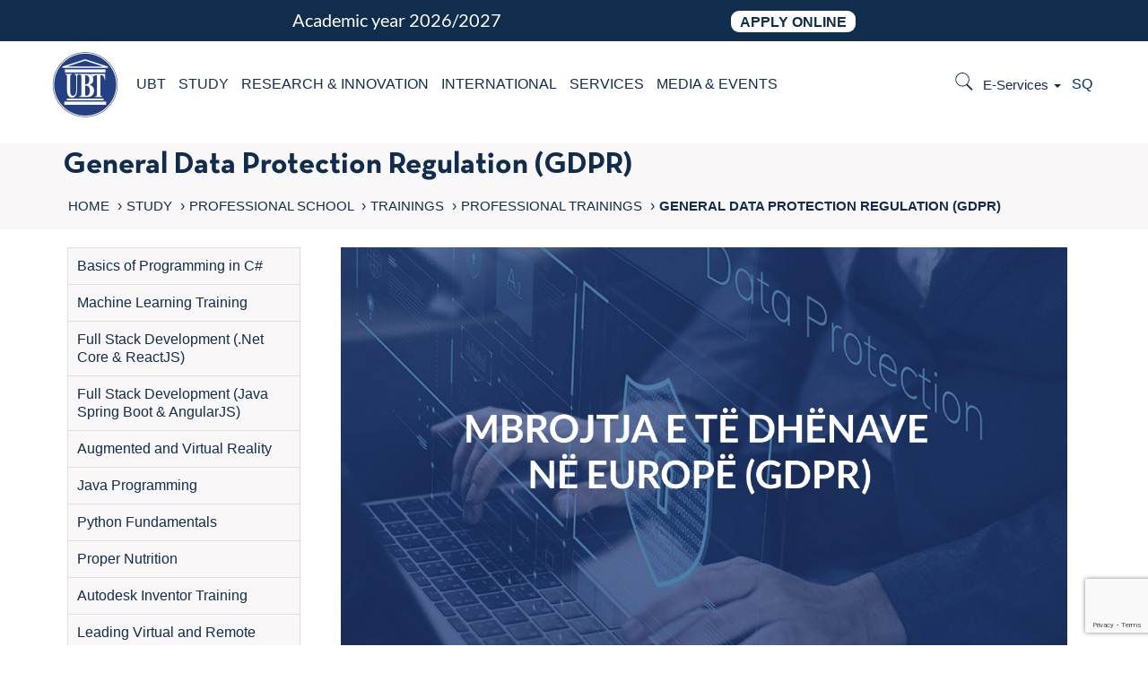

--- FILE ---
content_type: text/html; charset=utf-8
request_url: https://www.google.com/recaptcha/api2/anchor?ar=1&k=6LcApfkaAAAAAFWKUiN0INT12f5gTucucEKMDKYF&co=aHR0cHM6Ly93d3cudWJ0LXVuaS5uZXQ6NDQz&hl=en&v=N67nZn4AqZkNcbeMu4prBgzg&size=invisible&anchor-ms=20000&execute-ms=30000&cb=57r8ye4lo0wz
body_size: 48846
content:
<!DOCTYPE HTML><html dir="ltr" lang="en"><head><meta http-equiv="Content-Type" content="text/html; charset=UTF-8">
<meta http-equiv="X-UA-Compatible" content="IE=edge">
<title>reCAPTCHA</title>
<style type="text/css">
/* cyrillic-ext */
@font-face {
  font-family: 'Roboto';
  font-style: normal;
  font-weight: 400;
  font-stretch: 100%;
  src: url(//fonts.gstatic.com/s/roboto/v48/KFO7CnqEu92Fr1ME7kSn66aGLdTylUAMa3GUBHMdazTgWw.woff2) format('woff2');
  unicode-range: U+0460-052F, U+1C80-1C8A, U+20B4, U+2DE0-2DFF, U+A640-A69F, U+FE2E-FE2F;
}
/* cyrillic */
@font-face {
  font-family: 'Roboto';
  font-style: normal;
  font-weight: 400;
  font-stretch: 100%;
  src: url(//fonts.gstatic.com/s/roboto/v48/KFO7CnqEu92Fr1ME7kSn66aGLdTylUAMa3iUBHMdazTgWw.woff2) format('woff2');
  unicode-range: U+0301, U+0400-045F, U+0490-0491, U+04B0-04B1, U+2116;
}
/* greek-ext */
@font-face {
  font-family: 'Roboto';
  font-style: normal;
  font-weight: 400;
  font-stretch: 100%;
  src: url(//fonts.gstatic.com/s/roboto/v48/KFO7CnqEu92Fr1ME7kSn66aGLdTylUAMa3CUBHMdazTgWw.woff2) format('woff2');
  unicode-range: U+1F00-1FFF;
}
/* greek */
@font-face {
  font-family: 'Roboto';
  font-style: normal;
  font-weight: 400;
  font-stretch: 100%;
  src: url(//fonts.gstatic.com/s/roboto/v48/KFO7CnqEu92Fr1ME7kSn66aGLdTylUAMa3-UBHMdazTgWw.woff2) format('woff2');
  unicode-range: U+0370-0377, U+037A-037F, U+0384-038A, U+038C, U+038E-03A1, U+03A3-03FF;
}
/* math */
@font-face {
  font-family: 'Roboto';
  font-style: normal;
  font-weight: 400;
  font-stretch: 100%;
  src: url(//fonts.gstatic.com/s/roboto/v48/KFO7CnqEu92Fr1ME7kSn66aGLdTylUAMawCUBHMdazTgWw.woff2) format('woff2');
  unicode-range: U+0302-0303, U+0305, U+0307-0308, U+0310, U+0312, U+0315, U+031A, U+0326-0327, U+032C, U+032F-0330, U+0332-0333, U+0338, U+033A, U+0346, U+034D, U+0391-03A1, U+03A3-03A9, U+03B1-03C9, U+03D1, U+03D5-03D6, U+03F0-03F1, U+03F4-03F5, U+2016-2017, U+2034-2038, U+203C, U+2040, U+2043, U+2047, U+2050, U+2057, U+205F, U+2070-2071, U+2074-208E, U+2090-209C, U+20D0-20DC, U+20E1, U+20E5-20EF, U+2100-2112, U+2114-2115, U+2117-2121, U+2123-214F, U+2190, U+2192, U+2194-21AE, U+21B0-21E5, U+21F1-21F2, U+21F4-2211, U+2213-2214, U+2216-22FF, U+2308-230B, U+2310, U+2319, U+231C-2321, U+2336-237A, U+237C, U+2395, U+239B-23B7, U+23D0, U+23DC-23E1, U+2474-2475, U+25AF, U+25B3, U+25B7, U+25BD, U+25C1, U+25CA, U+25CC, U+25FB, U+266D-266F, U+27C0-27FF, U+2900-2AFF, U+2B0E-2B11, U+2B30-2B4C, U+2BFE, U+3030, U+FF5B, U+FF5D, U+1D400-1D7FF, U+1EE00-1EEFF;
}
/* symbols */
@font-face {
  font-family: 'Roboto';
  font-style: normal;
  font-weight: 400;
  font-stretch: 100%;
  src: url(//fonts.gstatic.com/s/roboto/v48/KFO7CnqEu92Fr1ME7kSn66aGLdTylUAMaxKUBHMdazTgWw.woff2) format('woff2');
  unicode-range: U+0001-000C, U+000E-001F, U+007F-009F, U+20DD-20E0, U+20E2-20E4, U+2150-218F, U+2190, U+2192, U+2194-2199, U+21AF, U+21E6-21F0, U+21F3, U+2218-2219, U+2299, U+22C4-22C6, U+2300-243F, U+2440-244A, U+2460-24FF, U+25A0-27BF, U+2800-28FF, U+2921-2922, U+2981, U+29BF, U+29EB, U+2B00-2BFF, U+4DC0-4DFF, U+FFF9-FFFB, U+10140-1018E, U+10190-1019C, U+101A0, U+101D0-101FD, U+102E0-102FB, U+10E60-10E7E, U+1D2C0-1D2D3, U+1D2E0-1D37F, U+1F000-1F0FF, U+1F100-1F1AD, U+1F1E6-1F1FF, U+1F30D-1F30F, U+1F315, U+1F31C, U+1F31E, U+1F320-1F32C, U+1F336, U+1F378, U+1F37D, U+1F382, U+1F393-1F39F, U+1F3A7-1F3A8, U+1F3AC-1F3AF, U+1F3C2, U+1F3C4-1F3C6, U+1F3CA-1F3CE, U+1F3D4-1F3E0, U+1F3ED, U+1F3F1-1F3F3, U+1F3F5-1F3F7, U+1F408, U+1F415, U+1F41F, U+1F426, U+1F43F, U+1F441-1F442, U+1F444, U+1F446-1F449, U+1F44C-1F44E, U+1F453, U+1F46A, U+1F47D, U+1F4A3, U+1F4B0, U+1F4B3, U+1F4B9, U+1F4BB, U+1F4BF, U+1F4C8-1F4CB, U+1F4D6, U+1F4DA, U+1F4DF, U+1F4E3-1F4E6, U+1F4EA-1F4ED, U+1F4F7, U+1F4F9-1F4FB, U+1F4FD-1F4FE, U+1F503, U+1F507-1F50B, U+1F50D, U+1F512-1F513, U+1F53E-1F54A, U+1F54F-1F5FA, U+1F610, U+1F650-1F67F, U+1F687, U+1F68D, U+1F691, U+1F694, U+1F698, U+1F6AD, U+1F6B2, U+1F6B9-1F6BA, U+1F6BC, U+1F6C6-1F6CF, U+1F6D3-1F6D7, U+1F6E0-1F6EA, U+1F6F0-1F6F3, U+1F6F7-1F6FC, U+1F700-1F7FF, U+1F800-1F80B, U+1F810-1F847, U+1F850-1F859, U+1F860-1F887, U+1F890-1F8AD, U+1F8B0-1F8BB, U+1F8C0-1F8C1, U+1F900-1F90B, U+1F93B, U+1F946, U+1F984, U+1F996, U+1F9E9, U+1FA00-1FA6F, U+1FA70-1FA7C, U+1FA80-1FA89, U+1FA8F-1FAC6, U+1FACE-1FADC, U+1FADF-1FAE9, U+1FAF0-1FAF8, U+1FB00-1FBFF;
}
/* vietnamese */
@font-face {
  font-family: 'Roboto';
  font-style: normal;
  font-weight: 400;
  font-stretch: 100%;
  src: url(//fonts.gstatic.com/s/roboto/v48/KFO7CnqEu92Fr1ME7kSn66aGLdTylUAMa3OUBHMdazTgWw.woff2) format('woff2');
  unicode-range: U+0102-0103, U+0110-0111, U+0128-0129, U+0168-0169, U+01A0-01A1, U+01AF-01B0, U+0300-0301, U+0303-0304, U+0308-0309, U+0323, U+0329, U+1EA0-1EF9, U+20AB;
}
/* latin-ext */
@font-face {
  font-family: 'Roboto';
  font-style: normal;
  font-weight: 400;
  font-stretch: 100%;
  src: url(//fonts.gstatic.com/s/roboto/v48/KFO7CnqEu92Fr1ME7kSn66aGLdTylUAMa3KUBHMdazTgWw.woff2) format('woff2');
  unicode-range: U+0100-02BA, U+02BD-02C5, U+02C7-02CC, U+02CE-02D7, U+02DD-02FF, U+0304, U+0308, U+0329, U+1D00-1DBF, U+1E00-1E9F, U+1EF2-1EFF, U+2020, U+20A0-20AB, U+20AD-20C0, U+2113, U+2C60-2C7F, U+A720-A7FF;
}
/* latin */
@font-face {
  font-family: 'Roboto';
  font-style: normal;
  font-weight: 400;
  font-stretch: 100%;
  src: url(//fonts.gstatic.com/s/roboto/v48/KFO7CnqEu92Fr1ME7kSn66aGLdTylUAMa3yUBHMdazQ.woff2) format('woff2');
  unicode-range: U+0000-00FF, U+0131, U+0152-0153, U+02BB-02BC, U+02C6, U+02DA, U+02DC, U+0304, U+0308, U+0329, U+2000-206F, U+20AC, U+2122, U+2191, U+2193, U+2212, U+2215, U+FEFF, U+FFFD;
}
/* cyrillic-ext */
@font-face {
  font-family: 'Roboto';
  font-style: normal;
  font-weight: 500;
  font-stretch: 100%;
  src: url(//fonts.gstatic.com/s/roboto/v48/KFO7CnqEu92Fr1ME7kSn66aGLdTylUAMa3GUBHMdazTgWw.woff2) format('woff2');
  unicode-range: U+0460-052F, U+1C80-1C8A, U+20B4, U+2DE0-2DFF, U+A640-A69F, U+FE2E-FE2F;
}
/* cyrillic */
@font-face {
  font-family: 'Roboto';
  font-style: normal;
  font-weight: 500;
  font-stretch: 100%;
  src: url(//fonts.gstatic.com/s/roboto/v48/KFO7CnqEu92Fr1ME7kSn66aGLdTylUAMa3iUBHMdazTgWw.woff2) format('woff2');
  unicode-range: U+0301, U+0400-045F, U+0490-0491, U+04B0-04B1, U+2116;
}
/* greek-ext */
@font-face {
  font-family: 'Roboto';
  font-style: normal;
  font-weight: 500;
  font-stretch: 100%;
  src: url(//fonts.gstatic.com/s/roboto/v48/KFO7CnqEu92Fr1ME7kSn66aGLdTylUAMa3CUBHMdazTgWw.woff2) format('woff2');
  unicode-range: U+1F00-1FFF;
}
/* greek */
@font-face {
  font-family: 'Roboto';
  font-style: normal;
  font-weight: 500;
  font-stretch: 100%;
  src: url(//fonts.gstatic.com/s/roboto/v48/KFO7CnqEu92Fr1ME7kSn66aGLdTylUAMa3-UBHMdazTgWw.woff2) format('woff2');
  unicode-range: U+0370-0377, U+037A-037F, U+0384-038A, U+038C, U+038E-03A1, U+03A3-03FF;
}
/* math */
@font-face {
  font-family: 'Roboto';
  font-style: normal;
  font-weight: 500;
  font-stretch: 100%;
  src: url(//fonts.gstatic.com/s/roboto/v48/KFO7CnqEu92Fr1ME7kSn66aGLdTylUAMawCUBHMdazTgWw.woff2) format('woff2');
  unicode-range: U+0302-0303, U+0305, U+0307-0308, U+0310, U+0312, U+0315, U+031A, U+0326-0327, U+032C, U+032F-0330, U+0332-0333, U+0338, U+033A, U+0346, U+034D, U+0391-03A1, U+03A3-03A9, U+03B1-03C9, U+03D1, U+03D5-03D6, U+03F0-03F1, U+03F4-03F5, U+2016-2017, U+2034-2038, U+203C, U+2040, U+2043, U+2047, U+2050, U+2057, U+205F, U+2070-2071, U+2074-208E, U+2090-209C, U+20D0-20DC, U+20E1, U+20E5-20EF, U+2100-2112, U+2114-2115, U+2117-2121, U+2123-214F, U+2190, U+2192, U+2194-21AE, U+21B0-21E5, U+21F1-21F2, U+21F4-2211, U+2213-2214, U+2216-22FF, U+2308-230B, U+2310, U+2319, U+231C-2321, U+2336-237A, U+237C, U+2395, U+239B-23B7, U+23D0, U+23DC-23E1, U+2474-2475, U+25AF, U+25B3, U+25B7, U+25BD, U+25C1, U+25CA, U+25CC, U+25FB, U+266D-266F, U+27C0-27FF, U+2900-2AFF, U+2B0E-2B11, U+2B30-2B4C, U+2BFE, U+3030, U+FF5B, U+FF5D, U+1D400-1D7FF, U+1EE00-1EEFF;
}
/* symbols */
@font-face {
  font-family: 'Roboto';
  font-style: normal;
  font-weight: 500;
  font-stretch: 100%;
  src: url(//fonts.gstatic.com/s/roboto/v48/KFO7CnqEu92Fr1ME7kSn66aGLdTylUAMaxKUBHMdazTgWw.woff2) format('woff2');
  unicode-range: U+0001-000C, U+000E-001F, U+007F-009F, U+20DD-20E0, U+20E2-20E4, U+2150-218F, U+2190, U+2192, U+2194-2199, U+21AF, U+21E6-21F0, U+21F3, U+2218-2219, U+2299, U+22C4-22C6, U+2300-243F, U+2440-244A, U+2460-24FF, U+25A0-27BF, U+2800-28FF, U+2921-2922, U+2981, U+29BF, U+29EB, U+2B00-2BFF, U+4DC0-4DFF, U+FFF9-FFFB, U+10140-1018E, U+10190-1019C, U+101A0, U+101D0-101FD, U+102E0-102FB, U+10E60-10E7E, U+1D2C0-1D2D3, U+1D2E0-1D37F, U+1F000-1F0FF, U+1F100-1F1AD, U+1F1E6-1F1FF, U+1F30D-1F30F, U+1F315, U+1F31C, U+1F31E, U+1F320-1F32C, U+1F336, U+1F378, U+1F37D, U+1F382, U+1F393-1F39F, U+1F3A7-1F3A8, U+1F3AC-1F3AF, U+1F3C2, U+1F3C4-1F3C6, U+1F3CA-1F3CE, U+1F3D4-1F3E0, U+1F3ED, U+1F3F1-1F3F3, U+1F3F5-1F3F7, U+1F408, U+1F415, U+1F41F, U+1F426, U+1F43F, U+1F441-1F442, U+1F444, U+1F446-1F449, U+1F44C-1F44E, U+1F453, U+1F46A, U+1F47D, U+1F4A3, U+1F4B0, U+1F4B3, U+1F4B9, U+1F4BB, U+1F4BF, U+1F4C8-1F4CB, U+1F4D6, U+1F4DA, U+1F4DF, U+1F4E3-1F4E6, U+1F4EA-1F4ED, U+1F4F7, U+1F4F9-1F4FB, U+1F4FD-1F4FE, U+1F503, U+1F507-1F50B, U+1F50D, U+1F512-1F513, U+1F53E-1F54A, U+1F54F-1F5FA, U+1F610, U+1F650-1F67F, U+1F687, U+1F68D, U+1F691, U+1F694, U+1F698, U+1F6AD, U+1F6B2, U+1F6B9-1F6BA, U+1F6BC, U+1F6C6-1F6CF, U+1F6D3-1F6D7, U+1F6E0-1F6EA, U+1F6F0-1F6F3, U+1F6F7-1F6FC, U+1F700-1F7FF, U+1F800-1F80B, U+1F810-1F847, U+1F850-1F859, U+1F860-1F887, U+1F890-1F8AD, U+1F8B0-1F8BB, U+1F8C0-1F8C1, U+1F900-1F90B, U+1F93B, U+1F946, U+1F984, U+1F996, U+1F9E9, U+1FA00-1FA6F, U+1FA70-1FA7C, U+1FA80-1FA89, U+1FA8F-1FAC6, U+1FACE-1FADC, U+1FADF-1FAE9, U+1FAF0-1FAF8, U+1FB00-1FBFF;
}
/* vietnamese */
@font-face {
  font-family: 'Roboto';
  font-style: normal;
  font-weight: 500;
  font-stretch: 100%;
  src: url(//fonts.gstatic.com/s/roboto/v48/KFO7CnqEu92Fr1ME7kSn66aGLdTylUAMa3OUBHMdazTgWw.woff2) format('woff2');
  unicode-range: U+0102-0103, U+0110-0111, U+0128-0129, U+0168-0169, U+01A0-01A1, U+01AF-01B0, U+0300-0301, U+0303-0304, U+0308-0309, U+0323, U+0329, U+1EA0-1EF9, U+20AB;
}
/* latin-ext */
@font-face {
  font-family: 'Roboto';
  font-style: normal;
  font-weight: 500;
  font-stretch: 100%;
  src: url(//fonts.gstatic.com/s/roboto/v48/KFO7CnqEu92Fr1ME7kSn66aGLdTylUAMa3KUBHMdazTgWw.woff2) format('woff2');
  unicode-range: U+0100-02BA, U+02BD-02C5, U+02C7-02CC, U+02CE-02D7, U+02DD-02FF, U+0304, U+0308, U+0329, U+1D00-1DBF, U+1E00-1E9F, U+1EF2-1EFF, U+2020, U+20A0-20AB, U+20AD-20C0, U+2113, U+2C60-2C7F, U+A720-A7FF;
}
/* latin */
@font-face {
  font-family: 'Roboto';
  font-style: normal;
  font-weight: 500;
  font-stretch: 100%;
  src: url(//fonts.gstatic.com/s/roboto/v48/KFO7CnqEu92Fr1ME7kSn66aGLdTylUAMa3yUBHMdazQ.woff2) format('woff2');
  unicode-range: U+0000-00FF, U+0131, U+0152-0153, U+02BB-02BC, U+02C6, U+02DA, U+02DC, U+0304, U+0308, U+0329, U+2000-206F, U+20AC, U+2122, U+2191, U+2193, U+2212, U+2215, U+FEFF, U+FFFD;
}
/* cyrillic-ext */
@font-face {
  font-family: 'Roboto';
  font-style: normal;
  font-weight: 900;
  font-stretch: 100%;
  src: url(//fonts.gstatic.com/s/roboto/v48/KFO7CnqEu92Fr1ME7kSn66aGLdTylUAMa3GUBHMdazTgWw.woff2) format('woff2');
  unicode-range: U+0460-052F, U+1C80-1C8A, U+20B4, U+2DE0-2DFF, U+A640-A69F, U+FE2E-FE2F;
}
/* cyrillic */
@font-face {
  font-family: 'Roboto';
  font-style: normal;
  font-weight: 900;
  font-stretch: 100%;
  src: url(//fonts.gstatic.com/s/roboto/v48/KFO7CnqEu92Fr1ME7kSn66aGLdTylUAMa3iUBHMdazTgWw.woff2) format('woff2');
  unicode-range: U+0301, U+0400-045F, U+0490-0491, U+04B0-04B1, U+2116;
}
/* greek-ext */
@font-face {
  font-family: 'Roboto';
  font-style: normal;
  font-weight: 900;
  font-stretch: 100%;
  src: url(//fonts.gstatic.com/s/roboto/v48/KFO7CnqEu92Fr1ME7kSn66aGLdTylUAMa3CUBHMdazTgWw.woff2) format('woff2');
  unicode-range: U+1F00-1FFF;
}
/* greek */
@font-face {
  font-family: 'Roboto';
  font-style: normal;
  font-weight: 900;
  font-stretch: 100%;
  src: url(//fonts.gstatic.com/s/roboto/v48/KFO7CnqEu92Fr1ME7kSn66aGLdTylUAMa3-UBHMdazTgWw.woff2) format('woff2');
  unicode-range: U+0370-0377, U+037A-037F, U+0384-038A, U+038C, U+038E-03A1, U+03A3-03FF;
}
/* math */
@font-face {
  font-family: 'Roboto';
  font-style: normal;
  font-weight: 900;
  font-stretch: 100%;
  src: url(//fonts.gstatic.com/s/roboto/v48/KFO7CnqEu92Fr1ME7kSn66aGLdTylUAMawCUBHMdazTgWw.woff2) format('woff2');
  unicode-range: U+0302-0303, U+0305, U+0307-0308, U+0310, U+0312, U+0315, U+031A, U+0326-0327, U+032C, U+032F-0330, U+0332-0333, U+0338, U+033A, U+0346, U+034D, U+0391-03A1, U+03A3-03A9, U+03B1-03C9, U+03D1, U+03D5-03D6, U+03F0-03F1, U+03F4-03F5, U+2016-2017, U+2034-2038, U+203C, U+2040, U+2043, U+2047, U+2050, U+2057, U+205F, U+2070-2071, U+2074-208E, U+2090-209C, U+20D0-20DC, U+20E1, U+20E5-20EF, U+2100-2112, U+2114-2115, U+2117-2121, U+2123-214F, U+2190, U+2192, U+2194-21AE, U+21B0-21E5, U+21F1-21F2, U+21F4-2211, U+2213-2214, U+2216-22FF, U+2308-230B, U+2310, U+2319, U+231C-2321, U+2336-237A, U+237C, U+2395, U+239B-23B7, U+23D0, U+23DC-23E1, U+2474-2475, U+25AF, U+25B3, U+25B7, U+25BD, U+25C1, U+25CA, U+25CC, U+25FB, U+266D-266F, U+27C0-27FF, U+2900-2AFF, U+2B0E-2B11, U+2B30-2B4C, U+2BFE, U+3030, U+FF5B, U+FF5D, U+1D400-1D7FF, U+1EE00-1EEFF;
}
/* symbols */
@font-face {
  font-family: 'Roboto';
  font-style: normal;
  font-weight: 900;
  font-stretch: 100%;
  src: url(//fonts.gstatic.com/s/roboto/v48/KFO7CnqEu92Fr1ME7kSn66aGLdTylUAMaxKUBHMdazTgWw.woff2) format('woff2');
  unicode-range: U+0001-000C, U+000E-001F, U+007F-009F, U+20DD-20E0, U+20E2-20E4, U+2150-218F, U+2190, U+2192, U+2194-2199, U+21AF, U+21E6-21F0, U+21F3, U+2218-2219, U+2299, U+22C4-22C6, U+2300-243F, U+2440-244A, U+2460-24FF, U+25A0-27BF, U+2800-28FF, U+2921-2922, U+2981, U+29BF, U+29EB, U+2B00-2BFF, U+4DC0-4DFF, U+FFF9-FFFB, U+10140-1018E, U+10190-1019C, U+101A0, U+101D0-101FD, U+102E0-102FB, U+10E60-10E7E, U+1D2C0-1D2D3, U+1D2E0-1D37F, U+1F000-1F0FF, U+1F100-1F1AD, U+1F1E6-1F1FF, U+1F30D-1F30F, U+1F315, U+1F31C, U+1F31E, U+1F320-1F32C, U+1F336, U+1F378, U+1F37D, U+1F382, U+1F393-1F39F, U+1F3A7-1F3A8, U+1F3AC-1F3AF, U+1F3C2, U+1F3C4-1F3C6, U+1F3CA-1F3CE, U+1F3D4-1F3E0, U+1F3ED, U+1F3F1-1F3F3, U+1F3F5-1F3F7, U+1F408, U+1F415, U+1F41F, U+1F426, U+1F43F, U+1F441-1F442, U+1F444, U+1F446-1F449, U+1F44C-1F44E, U+1F453, U+1F46A, U+1F47D, U+1F4A3, U+1F4B0, U+1F4B3, U+1F4B9, U+1F4BB, U+1F4BF, U+1F4C8-1F4CB, U+1F4D6, U+1F4DA, U+1F4DF, U+1F4E3-1F4E6, U+1F4EA-1F4ED, U+1F4F7, U+1F4F9-1F4FB, U+1F4FD-1F4FE, U+1F503, U+1F507-1F50B, U+1F50D, U+1F512-1F513, U+1F53E-1F54A, U+1F54F-1F5FA, U+1F610, U+1F650-1F67F, U+1F687, U+1F68D, U+1F691, U+1F694, U+1F698, U+1F6AD, U+1F6B2, U+1F6B9-1F6BA, U+1F6BC, U+1F6C6-1F6CF, U+1F6D3-1F6D7, U+1F6E0-1F6EA, U+1F6F0-1F6F3, U+1F6F7-1F6FC, U+1F700-1F7FF, U+1F800-1F80B, U+1F810-1F847, U+1F850-1F859, U+1F860-1F887, U+1F890-1F8AD, U+1F8B0-1F8BB, U+1F8C0-1F8C1, U+1F900-1F90B, U+1F93B, U+1F946, U+1F984, U+1F996, U+1F9E9, U+1FA00-1FA6F, U+1FA70-1FA7C, U+1FA80-1FA89, U+1FA8F-1FAC6, U+1FACE-1FADC, U+1FADF-1FAE9, U+1FAF0-1FAF8, U+1FB00-1FBFF;
}
/* vietnamese */
@font-face {
  font-family: 'Roboto';
  font-style: normal;
  font-weight: 900;
  font-stretch: 100%;
  src: url(//fonts.gstatic.com/s/roboto/v48/KFO7CnqEu92Fr1ME7kSn66aGLdTylUAMa3OUBHMdazTgWw.woff2) format('woff2');
  unicode-range: U+0102-0103, U+0110-0111, U+0128-0129, U+0168-0169, U+01A0-01A1, U+01AF-01B0, U+0300-0301, U+0303-0304, U+0308-0309, U+0323, U+0329, U+1EA0-1EF9, U+20AB;
}
/* latin-ext */
@font-face {
  font-family: 'Roboto';
  font-style: normal;
  font-weight: 900;
  font-stretch: 100%;
  src: url(//fonts.gstatic.com/s/roboto/v48/KFO7CnqEu92Fr1ME7kSn66aGLdTylUAMa3KUBHMdazTgWw.woff2) format('woff2');
  unicode-range: U+0100-02BA, U+02BD-02C5, U+02C7-02CC, U+02CE-02D7, U+02DD-02FF, U+0304, U+0308, U+0329, U+1D00-1DBF, U+1E00-1E9F, U+1EF2-1EFF, U+2020, U+20A0-20AB, U+20AD-20C0, U+2113, U+2C60-2C7F, U+A720-A7FF;
}
/* latin */
@font-face {
  font-family: 'Roboto';
  font-style: normal;
  font-weight: 900;
  font-stretch: 100%;
  src: url(//fonts.gstatic.com/s/roboto/v48/KFO7CnqEu92Fr1ME7kSn66aGLdTylUAMa3yUBHMdazQ.woff2) format('woff2');
  unicode-range: U+0000-00FF, U+0131, U+0152-0153, U+02BB-02BC, U+02C6, U+02DA, U+02DC, U+0304, U+0308, U+0329, U+2000-206F, U+20AC, U+2122, U+2191, U+2193, U+2212, U+2215, U+FEFF, U+FFFD;
}

</style>
<link rel="stylesheet" type="text/css" href="https://www.gstatic.com/recaptcha/releases/N67nZn4AqZkNcbeMu4prBgzg/styles__ltr.css">
<script nonce="HnjohdJD1df0k7a2-XFtrw" type="text/javascript">window['__recaptcha_api'] = 'https://www.google.com/recaptcha/api2/';</script>
<script type="text/javascript" src="https://www.gstatic.com/recaptcha/releases/N67nZn4AqZkNcbeMu4prBgzg/recaptcha__en.js" nonce="HnjohdJD1df0k7a2-XFtrw">
      
    </script></head>
<body><div id="rc-anchor-alert" class="rc-anchor-alert"></div>
<input type="hidden" id="recaptcha-token" value="[base64]">
<script type="text/javascript" nonce="HnjohdJD1df0k7a2-XFtrw">
      recaptcha.anchor.Main.init("[\x22ainput\x22,[\x22bgdata\x22,\x22\x22,\[base64]/[base64]/[base64]/bmV3IHJbeF0oY1swXSk6RT09Mj9uZXcgclt4XShjWzBdLGNbMV0pOkU9PTM/bmV3IHJbeF0oY1swXSxjWzFdLGNbMl0pOkU9PTQ/[base64]/[base64]/[base64]/[base64]/[base64]/[base64]/[base64]/[base64]\x22,\[base64]\x22,\x22w5ZuMhVYLMKpDlHCoMObwqDCs2zCvxQDcH8IMsKYUMO2wp7DpThWTmfCqMOrKsO/QE5QCxt9w5HCqVQDL2QYw47DpcOSw4dbwoXDhWQQfgcRw73DthEGwrHDlsOkw4wIw6I+MHDCkMOia8OGw5YYOMKiw7RWcSHDg8OXYcOtSMOtYxnCvm3CngrDjV/CpMKqCMKGM8OBKXXDpTDDnCDDkcOOwpnCrsKDw7A8V8O9w756HB/[base64]/CgcKdw4w6w75RwqxFwojCpcOJDxgNw6U3wpILwqbCsRjDqMOldcKFM1LCrFhxf8OPSE5UaMKHwprDtDbCnBQCw4VBwrfDg8KWwrk2TsKmw7Nqw79jAwQEw615PHI/w7bDtgHDqsOUCsOXOcOvH2M5dRBlwrLCgMOzwrRtZ8OkwqIAw4kJw7HCgcOJCCdiFEDCn8O1w4/CkUzDlcOQUMK9AMO+QRLCl8K1f8OXI8KFWQrDrj47eX3CvsOaO8KAw5fDgsK2HsOyw5QAw6YMwqTDgyF/fw/DrEXCqjJ1KMOkecKFUcOOP8K6FMK+wrslw6zDiybCrsOAXsOFwp7CmW3CgcOEw5IQckAew5k/wr/[base64]/CjMOUwozDlMKceMOTMjzCvsOGHsKzHxJ0WnN+ey/CjWx/w7rCoXnDhlPCgMOhBsOTb0Q6A37Dn8Kuw4U/CxnCrsOlwqPDisKPw5ovD8KPwoNGdMKaKsOSYcOOw77Du8KWPWrCvhtSDVg9wrM/ZcO0WjhRYMOCwozCg8OswpZjNsOtw7PDlCUDwrHDpsO1w5XDjcK3wrlFw7zCiVrDjznCpcKawpPCvsO4wpnCjsO9wpDCm8K/[base64]/[base64]/Dt31jY04pZcKiMlErwr43wrLDjltUw4HCoMKRwpvDmXZjVcKVwp7DosKOwrF/wrtYLGQ3MCvDtSnCpDbCoXDDr8KpNcK4w4zCrgrCkicww5MwXsK4J1LCksKOw5LCgsKOMsK/dQF9w6xaw595w78xw4IjEMKhVAg1N21LQMKOSAfCtsKDwrcfwpvDr1M4w55xw7oVwp1dDzJkMF0rBcOgfAHCkCvDvsOmdUdqwpXDu8OQw6M9wp7DuGELawkfw5zCvcKxPMOBGsKLw4B2S2LChB3CtHhfwopYCMKOw6jDiMKXA8KpZFHDrcOoa8OgCMK9N23Cn8O/w4LCpy7DiidMwqANScKZwqo1w6nCvsOJGTLCkMOIwqcjDwViw5cyTgNuw6hBU8O1wrjDt8OUVWIbGiTDhMKow7rDpkXCm8O7fMK2Bm/DlsKgIXPCmiNkAAZMaMKcwrfDvMKPwr7DkCA0F8KFHVDCiV8GwqN9wpvCucK0MidZFsK/esO8XwfDhxjDh8OOCVNeRQIQwqTDmmbDjlDCkTrDkcOVBcKJNsKtwq/Cp8ObMi9EwoLCucOpOxs0w7vDvMOmwr/DpcOMTsKfdXZ9w4kywrMawqXDl8O1woInOlrCkcKkw5pSagc2wpkLC8KtShnCrGRzaXdow6Vga8OdY8K6w4www7d0JMKzDQBHwrxYwo7DusKNdEBXw7fCtsKAwo/DksOWMXnDvWUdw5PDnD8KYcK5NVYZYG/DngnCrDlow444EwltwqhRVMOUEhF4w57DmwjDucKxw41EwqHDgsO+woDCnRUbDcK+wrzCssKOesKnMiTCtxPDtULDicOVeMKMw5YdwrnDgiwXwpBRwonDtG1fwobCsBjDsMO/w7rDpsK1IsO7BXNxw7jDqjEgHsOOwpUhwphlw6hyGjgpfsKVw7ZuPDVBw7Rjw6bDv1oVUcODfRMqOl/[base64]/fB/DsxnCgsKpY8OsfWlYwofDpDvDkRYuBcOYwr9JGcOiRHc7wrA8Z8K5ZMKbdsKEEBMfw591wqfDpcKlwqLDk8K/[base64]/DgDHCvT8jZsO1w6jDphDCvsKkOsO/e8Ocw5JUwpJRQB0Qw7PDnSTCnMOdbcOTw7N4woBAKcOfw792wr7DmHt+DkhRX2hjwpBMUsOvw6FTw5vDmMOzw7Qvw5LDgE7CqMOEw5rClwTDunYkw48vcSbCq3ofwrXDjhfDnzPCssOlw5/Di8KeFcOHwpJlwpVvR2tkH3h6w5Yawr/DsknCl8K8wo/CvsK6woHCjMKYc04CFSQ/dUd3I2zDmsKPwp9Vw4BWYsKUa8OTw5HCiMO/H8OkwojCj3ZTBMOIFnbCkXUKw4PDjwbCnkw1R8OWw5oLw7DCpH14NR/[base64]/[base64]/Dlyo7e2VbMgzCv8K/wpMuCifCtMKtfVjDsizCn8KTw5ZNLcOSwoDChsKMb8OLNljDicKawrALwp7Cn8KUw5TDjQHCn1ExwpoqwoA7w67CnsKcwq/[base64]/[base64]/Dj8OWwqbDjMKhWMKGw7kDNwzCssOATx4Gwq7CncO4w4Z5w54pw4DDgsObc0c7VcOIHMOjw7/[base64]/GwR0YsOMACtlRV0cwqNOZMOHw5vCk8KmwoPClBXDhW/Cr8OPbsKYPWtBwqEDOBRfKsKTw7sjJ8OHw5LCm8OuFlEgV8K6w6fCpVBfwqHCmCHClwo+wqhPMitgwofCrzZHRFvDrm5Pw5fDthnCjWJQw7pWEsKKw6XDoSTCkMKbwo4zw6/[base64]/w7fDpsO7w7g/CsO3wp0LY8KTOlAAwoPDjTYiYFUuHhXCgkzDoDxCYTXCksKmw75kVsKZIk9vw7c3AcOawoolw4PClhJFYMOVwrIkD8O/woFYGEk9wpsxwrwBw6vDjsKEw7DCiC52w49cw6jCmSlob8ONwp9gAsKqP0/CmwHDr1xJWsKqa0fCsDREHcKxJMKhw6XCiRDDvlspw6MXwrF7w6ltw7nDqsOLw6bCn8KRUQDCnQ4uQSJzKwQhwrJPwpgJwr0cw4g6KlnCvhTDm8KvwpY+wrl9w43CrnkQw5LCsAPDrsK8w7/Ck2rDjTjCrsOmOzFALMOUw7dPwrXCvsO4wqwywrxYw7MEbsOUwpjDhMKkPHzCscOJwrIMw4XDkwAdw7TDk8KjKVo8WSLCoiJRTsO6TUbCuMOfw7/ChnTCgsO+w7bCu8KOwqITdcOSQcKiJMOXwozDtmBRwp8cwovDtGJ5MMKGdMONXjLCulc3IcKVwrjDpMOuHjEsJEPDrmfCnnvDg0oZMsKsQsOUBGHCjmbCuinDjXDCi8OzX8OPw7HCpcO1wpgrJyDDs8OMCMO2wo/CvsKSM8KgUwthZkjDqMO8H8OuN10tw7dmw67DqjEHw73Di8KxwqgPw4ctUlM2ARtnwoRsw4vCrHszYcK0w7XConESKR3DjAJyCcOKQ8O5d3/DpcOAwoE2I8KGfQ17w7Rgw7TChsO8Vj/CnnTCnsKWMT9TwqPCqcKtwojCiMOCwqTDrEx4wqzDmBPCjcOVR2BFcHw6wr3CmcOywpbDn8Kdw4xpagB7CnQ1woDDkWXDsVPCusOYw7nDnsKNZSjDhk3CusOUw5vDh8Kowpw5HxXDmRMZMC7Cv8OTMnzCmlrCq8OHwq/Csm8FbTpOw5PDtmfCujtMd3d2w5rCoAdiChx5BsOeZ8KWFVjDmMOfGMK4w6k7PzdSwo7CiMKGOMO/JHkSOMOTwrHDjDDDpQkzwrDDiMKLwp/CjsOjwpvDr8K7wqh9w6/DkcKgMsO9wpLCmREuwrgmDkTDvcK2wq7DncKEDcKdemrDiMKnSDXDvBnDvMOCwrhoUMK4w57CgXbDgsK6NhwCJ8K8VcObwpXCrsKrwqUewpvDkE4gwp/CscK1w5IZScOyfMOudGrCpsKAFcKmwrxZL01/HMKEw5R7wpREKsKkH8Kdw6nCrCvCpMKcDcO6YHjDr8O8RcOgNsOdwpJpwpHCjsOFVhUoMsO5aB0Iw4Zgw4tNCAMrXMOXTTNtaMKNHgbDkCzCiMKlw5Zow6vCuMKvw5zClsKaVigwwrRkX8K1DB/[base64]/[base64]/CrcO8wqVsUcOswq3CtMKvb8KHwqddw7DDrG7DvMO+RMK3wpQzwrZKTV8fwp/CjsO9eE9dw6RUw4rCumJ2w7U8DmENw7AGw7nDgcOcH2h3WCjDkcO5wqZjfsKcwojDsMOoS8OgfMOPE8OrJBbDg8KdwqzDtcOVbSwyZXbCglY+w5DCsEjCi8OpEsOdIMOidmloPsO8woHDusOxw7N2dMOaWsK/fMO6MsKxwpxBwq4ow5/[base64]/Du0FUfQ5eZcOqZsOBw5A7wqBmw4LCjg1Zw78uw4rCmVfChcKQw6XDlcK0EMK0w70SwpA/N2ZUQsOMw4Y5wpfDqMOPwqDDlX7DksOaTR8kZMOGGzJGBz5nUELDths2wqbCjFJKWcKFNsOWw4XDjQ3Csncbwpo1VsOmFwdYwotUNnDDr8Kvw6lJwppGekPDl0MIf8OUw6xADMOFFm3CsMKOwq3DgQjDvcOiwrJ8w7lgXsOEccKKw4/[base64]/DqRDDuBY0L8OwN8OPw5NXNsO9wpbDjMK7w7zDicKyCwFdNC3DpWnDr8OPwonClVZLwoTCtsKdGGXCm8OIU8OcAcKKwr7DkC/CtQR4ZG/CizMbwpPClydvZ8OwP8KNQkPDpX3Col4ScMOZH8OPwrnCkCIDw5DCrsK2w4FROQ/[base64]/Csg7CosKFSBJ8w7R8bDXDtiQkwrTCsxrCoVNaw4JTw4fDqT0vD8Oge8KZwoQ1woo8wok1wr3Dv8OSwrLCphLDtsOfYw/DmMOiG8OuaGfCqzcOwo0cD8OQw6bCgsOPw6JmwqROwr8/exzDkGLCuiUFw6HDg8OvW8K/FXthw419wrXCksOrwp7Dn8Kawr/ChsKWwqUpw4EGD3YZwrYNNMOPw5jDiVNUIDEkTcOowo7DgMOlH0vDnGnDiCI9OMKfw6zCj8Kfwq/[base64]/CmWohw5HCjMOTwp3Dt8K6PDHCncOhw4UPRDnCvcK0YnxbVmvCg8KJEUo2asOKLsKmUsOew4DCi8OVNMO2fcKJw4csW33DpsKnwrfDm8OMw4hUwp7CoS93J8OYDxnCpcO2FQB1wpBRwpl2GsK3w5EDw7hewq/CoULCksKdBcKuwqtxwrZtwqHCgDQsw4DDjFzCm8OlwoBRMHp9wqfCilBSwr8racK4w67Dq3Fjw6rCmsKEGsKSWifCtzHDtHJpwoMvwqgnFMKGe0Bnw7rCkcOSwrLDq8KuwojDmcKcCcKwXcOdwr7DscKMw5zDt8K1JsKGwqgRwqM1Y8KTw5HDsMOCw4/DicOcw4DCvzMwwovClUcQEAbCiHLCug8Vw7nCk8OdHsKMwqDCl8KdwokceRLCnS3CnsKxwq/CgR4Wwr8VWcOvw7vDo8KHw4DCicOUecOdGcOlw5HDjcOtw4nChgzCslwcw6/CgSnCrkNHwp3CnBVfwrLDr0NtwrjCiWHDvkzDpcKUHsO4NsKeacKrw4NpwoXDh3DCk8Oww7YnwpsCMisowrlSFFEuw7wgwr8Vw6kjw4bDgMOwK8OFw5XCh8K8BsK7FXJEYMOUKw/CrTfCtjnCmcKsNMOoCsOOwpAfw7PCmUXCrsOqwqDCh8OheRlYwrE4w7zDs8K5w7oEHGYhB8KMcQ7Dj8OLZFzDtcKGS8KmZA/DnTJVRcKbw6vCqTXDs8O3FT0hwphEwqcNwrY1LUYRwqdew7vDjT9ALsKSRMK/wqgYe18dXG3CvgN6wq7Cp2TCncKET13CscKJcsK8wo/[base64]/CniPCozxlwqMJw6Jlwq/CusKtwpQ5w6TDhMKNwrbCvjjDsRHDkitRw7BoEn3CmMOxwpXCtcK1w4TDmMOaUcK8LMOYw4fChxvCpMOVwr4Twq/[base64]/w4TDkXFFZ1HDj8Oww43ChwlHQcOhwo3Cs8K/O23DgMOUwqBPaMONwoQsHsK3woo/Z8KCfyXClMKKOsOvaV7Dj19GwpR2RVvCvsKXwpfDuMO2wpfCtcOsYFNswpHDkMK0woUIS3/DkMOeYEnCmcOfSkDDqsOSw7EiWcOuQsKiwqwnelHDicKSw4LDvQvCtcONw5bCqF7DusKSwoUBYEArIGAzw6HDn8O3eArDliQxcMOuw5pKw7NJw7l1VjLCgcKKFgHCg8OSKMOtwrPCrj9Yw57CikFJwoB/wo/[base64]/[base64]/NcKPBSU7WUtVS8KFw5RAw7o1wrQlwrrCqAouf0VLZ8KeGMKSVU3CosOgVUhBwqLCt8OhwpfCmknDu2fCl8OhwojCisKIw44ywrPDsMOTw5bDrTxoNsKJwqLDmMKJw6cHa8Ocw6bCncOHwq4jAcOtAX/Dt3Qkw6bCl8OvJ0jCumcFw7pfWHlKe2nDl8OSQhZQw5EswoV/ZiFTfG4Zw4jDtcKEwrBywoksFWobZsKtIg1pD8KGwrXCtMKKSsOeRMOyw4vCmsKrfMOEAMO/[base64]/woXDjmrCscKSwojCtMOsOy7DiMKywqDCjl7Clno6w4/Dn8Kqwpg8w7dQwpzCnsKlwrTDkV3DnsKfwqnCjmhmw60/wqJ3w4PDisOcYsKDw6pxfsOjUcKyWSjCv8KPw64vw5rCjxvCrCo5fjzCiBlPwr7DqhcnR23ChWrCm8KdWcK3wr9KYDrDt8O5LU4Fw7/CuMOMw7bCkcKWWMK/wrRsN2nCt8O+Kl8Ew7rCiGbCq8KzwrbDhWzDlEnCv8KoSlFOKsKIw5QsI2bDmsKMwpsPG3zCsMKdLMKsOA4+OsKHaDAfLcKhTMKOOg1BccKXwr/CrsKHC8O7NywFwqXDrTIzw7LCsQDDpcOOw5AaB37CmsKNQsOcMcOoesOMHBBKwo4Two/Cn3zDpsO7LnDDu8KIwqLChcKpb8KFURImTcOCwqbDuwgkYVEMwoXDrcO/NcOSOlR6CcOrwojDt8Kiw6pvwojDgcKqLxzDvkdJfDI7IMOOw6YuwqPDrkPDs8KbCMOZeMOuSE9nwrBEcgdrX2NNwpsAw5TDq8KNe8KpwrPDiHrCqMOSHMOew418w64Cw5QbKExpbSDDvTAxIsKpwrNxNRnDosOWURBrw4h5aMOoHMO1aDJ4w74/NMKDw7HCpMKGazPDncOeIl4Ww6MTBARwXsKmwqzCgmxfF8OWw6rCnMKwwqHDniHClcOjw4PDpMOcc8OgwrXDusOacMKuwo/DtcOxw7BHXMOzwpA3w4fCghB/wrEew6s/wo4zYCfCtjF7w4kSYsOjeMOaYcKlw7l+V8KsAcKow5jCo8OLR8OHw4XDrw8RUn/[base64]/[base64]/Cm8KAw6RwwoDDqAYyBl8xFXxvw7sfw5jCgALCtwHDtmhMw7JmAEAhFzjDq8OaGMOzw5wII0J+YhbDgcKCGF1BZm4xRMO9V8KPMGhBSlLCs8OLT8O9GmpTWSB4dC0cwr/DtTBsPsKxwqLCgQjChEx4wp0fw7xPFhRew6rCnwHCtg/DlMO+w5hqw6BLZ8O3w4F2wrnCu8OxZ1zDgMOhZMKfG8KHw67DjcOJw4XCoAPDjzhWFgXChHwnBUrDpMOcw7ojw4jDt8KvwrPCnC1hwp5NBVbDrmx/wpXDlGPDkmJDw6fDjXHCgC/CvMKRw5oFO8O8PcK1w5TDmMKiLm4Iw7rCrMKuKClLbsOJNE7DnTgXwqzDhURWPMKewqhrTzLDuVg0w5jDksOowr85wpxywq7DhcOOwqhpCWvCtEE8wrZuwoPCocORL8Oqw7/DpsKPVAtxw4N7R8KGUUnCoEhaLAzCucKYCVrDocKbwqHDvR9/w6HChMOZwrZFwpfCuMOawoTChcKTO8KcRGZ+ScOEwoQDZHLCnsOpw4rCqGnDicKJw6vChMKhFUYNO03DuhDDgcOeBSrDhWPDklfDkcKWw4dTwoZww4XCjcKEwoTCjMKJIGPDqMKiw7h1IlMdwqsnCsO7GMKtAMKMwoJMwp/[base64]/Cn8K5wrQ6CMKYw6LCmcKGSMODwo8Dw5jDgMKEw5nDgMKiVBFmwrhMVynDk1rCtivDkXrDjB3DrsOebVM7w7TCkC/Dk0wMNBXCkcOWSMOTwofDqsOkJ8OHw7PCuMO6w7R8bEtmbEs+bQ4rw7/DvcO1wq7DrkwQRQI7wpDCg2BIYMOkW2Z/XsK+CXUocAzCmsO5woopH27DojPDkyDCvsOYdMKww4Y/Q8KYwrTCvHvDlR3Cox/[base64]/DvcKvcgpFGcKzw4vDrXJNw5jCksOTC8O8w6JxS8K0EFLDvsOwwr/CoXrDhR4Ow4I7bW0NwpfCrRA5wptOw7nDucKpw4PDusKhIUgcw5Jcwr5+RMO+SErDmhLDjCEdwq3CmsKhWcKjXC8Wwp1tw7nDvw0HN0IxKw0OwpzCq8OTesOxw7XDjcOfJV4lcBRLCSbCpDzDg8OGKi3ChMO9SsKZRcO9w6Uhw7QNwq/[base64]/Dl8O1wpvCl8Kyw4jCtMK3UEvClSd4ZMKpLVF/[base64]/Cq8Opf8OoBcO+wr7CjMK5w6LCvFXDjTInX8OneMKPP8OjIMO1LMKpw70Uwpp5wpvDhsOqTTpqcMK7w7LCkHvDuR9daMKzJBMoJG/DpU83E0PDlArDhMOkw4fCk0Z+wpDDuGYnQnlAeMOKwpsew4lSw4NcBWfDs1A5wpgYR3rCpwnDkEXDqcOnwoTDgyxyIcOrwo/DkMKJDF4QWAZuwpI0PcO+woPCiVZ9wo5YZBYXw55+w6vCqwQoZx9Xw5BbUsOyA8KpwoHDpcK9w7t9w6/CvgPDo8OewpUAMsKSw7JZw6Z4FnVXw6MmP8K0PjTCrMOgasO6IMKtBcO8GMOsDDLDusO+GMO6wqU7MT8SwpXDnGvDtCHDn8OiMhfDl28Fwo9aZ8K3wrE5w5FmYMKlH8OUCA8nNFAZw7gqwpnCiyDDkwA7w4vCicKWZgErC8OfwpDCgAYqw6YjI8ORw63DicK9wrTCnX/[base64]/CncKZwq0TPU7CoFbCp8OhKwAgw4DDgcKtSxTCkUrDlDdMw7nCv8OHTi1kWGkywoAcw4bCqwESw6YHS8Ojwo98w7ciw5DCqypDw798wo/Cn0cPNsKhIMOVWTnDo1p1bMO8wpF/wpbCoidxw4IJwqE6UMOqw5ZgwpfCoMK2wpklUnrCvFbCs8KuekrCssOlLV3CjcOfwpcAejASPQV8w7ISa8KpBWRFT1kYI8OzKMK7w7QscCbDhTdCw4E+wop6w6nCk3fDosK4AkI6GMOnN194Zk7DpFFFE8K+w5MzfcK0ZWTCsxEIcz/[base64]/LcO1w49Bw4PDqMK9wq18UMOSwqkCSMKLwqHDr8Kqw5DChAx0wqbCiD4YP8KnNcOyZcKOw5Qfw68tw4YiQVnCtsKLPmvCisO1Nn1YwpvDlT4LJTPClsO2wrkhw681TFcuK8KXwq/Dln7CncOgYMKHBcK9HcO3P2jCmMK0wqjDhAIkwrHCvMKpwrzCvzR9wpvCo8Kawpdmw6dkw6XDgWcbAEXCjsOQe8OVw7VVwoXDjhXDsHAQw6BAw4vCqD/DogtHFsOFRFvDo8KrLCHDkwc6BMKlwp3DiMK6WsKjYGtmw7lQI8Kkw4jCt8KFw5DCuMKCcDU8wrLChAlwAMKSw5XDhAA/[base64]/wonDnCnCrU4afyBmwqfCp2fDhCfCo1BHw7TCqwDCi2kJw6YZw5nDqTrChMKIasOQwqbDrcOHwrFPOjUqw5F5acOuwrLDvzDDpMKTw4s2w6bCiMK4w4LDuntAwqLClX9PBMKKPBp/w6DDrMOvw5DCiAR3e8K4ecO2w4NbDMOMMWhCwroie8Ohw4VQw5IZw4XCg2gEw57DscKLw5HCmcOsCEEDB8OzHCbDvnXDqgxAwr7Cn8KIwqvDoDjDp8K6JDDDucKDwqXCrcO7bQzCqGbCmVUQw7vDisK5f8K0fcKaw41xwpbDgMOFwo0jw5PCicKLw5jCsTLDsU9/VsOLw5gAeW/[base64]/ClsOLIcOow5swwojCjMOEwrkhw4PCnm7DicOSWwBsw7LCrUFlO8OjfMOFwoPDrsODw6PDtXXCnsK7Wnwaw77DpHHCilXDqTLDn8KxwoYnwqjCm8OswoV9fy1rIsO/TW8nwqTCqktdMwI7YMOtW8OWwrPCrC13wrXDpAh4w4bDpMOVwolxwqnCskzCqy/CrMKnY8KhB8O1w64PwpJ0wqXCiMOWeXxOd3nCpcKyw5wYw73ClQA/[base64]/Dv8Olw4xmw6E6Py3Ct8Ouf8KbW3DCgcOMGTnCt8KlwoMpVwEGw60nEBQteMO/[base64]/CjcKYbn03NikWdQhew5gDw7/DksOtw7TComPCgcOrKB08wotXAkwrw4lyeVDDpB3CiTsUwrxcw6wiwrVfw6k+woDDuyd2KMOzw4TCtQ9LwqrCkUXDtsKWc8KUwoTDgsKOw6/DtsOtw5fDlC7DjUh9w7jCuU1WHcK6w5kiwqXDvgDClsK6BsKVwrPDssKlOsK/w5czNTTDjcOPGldRIEg/H1FVF1vDkcOxSHUdw4BgwrMOOEhOwrLDh8OqdWd3asK1J0odezAoXMOsfsKLPsKLB8KzwpoFw5IQwowqwr8Fw55nTjUDMVd4wpwUXBDDmMKMw7BEwq/Du3TCsRvDhsObwq/[base64]/CjT3DrXvCgndMYMOHwrrDpWETVloOCyR9BEtRw4p7XhfDnFfDlsKkw7LCh2kNblnDkxYsP1DCpMOkw7UFa8KPTWNKwrxSLUd+w5zDscOxw6LCvBszwoNxVyIZwoZzw4rChT1wwqViE8KYwq7CsMOmw6E/w5BpIMOawqjDoMO8IMO8wo7DtiXDhQzCo8OPwq/DiRkeGiJlw5zDugvDrsKyDQ3Cs3lTwqXDpgLCkXIQw5ppwo/DrMOfwplxwoTCky7DpcOnwo0PFwcdwpwCD8OAw5zCqWTDmkvCuRLCksOlw6B3wqfDvMK4wr3CnT5yXsOywoLDjcKjwpUZN3XDpcOvwrg0QMKsw77Cn8Oww6fDqcO0wqnDqDrDvsKmwoNPw6tnw586DcO2UsKIw7gaLMKewpbCksOuw6k1dBwuJz3DtUzDpmbDv0/CnHcvTsKWQMO9PsKCTXdQwoUKImDDkxHCgsKKb8Knw53Chl1hwrZiI8ObPsK4wpZKUcKHesKqGDFBw79YZHldeMONw4XDrT/CgRdvw57Ds8KZV8OEw7XDoAHCmsK3XsOSCTtwMMOMSxh4wpU7wqI9w40vw6x/[base64]/[base64]/ClsKbw4nDrB3DlzjDl8Okw4Uaw6vDqlNGOsK/w5kQw5DCtjjDsBrClcO0w67DnkjCjMOnwpDCvjPCjcOEw6zCiMKCwoDCrlsVXcOUw50pw7jCo8OJVWXCscO+WX/DsQfDghAzw6vDnR/DtUPDgMK0Cl3CpMKyw7NTWMK0OQwrPyjDvHtqwqZRJELDjV7DiMOIw7glwrYcw71AGsONw61vKMO7w60rcGFEw6PDkMOBecKRVRhkw5JCYcOIwrY8Y0w8w7zDusOywpwXcn3CmcOhRMO3wqPCt8K3wqrDuh/[base64]/DosOowq83eQTChCtzwobDssO+U8OvZ3fDnwM3wqQQwogIccOoPcObwrjCosOXwqQhOntkLUfDtjDCvBbCtMO4woYhFcKSwq7DiVsNbVPDjkjDqMKYw5/DiG8Cw4nChMKHOMOkDBgDw7bClT4ZwqBcE8OlwrrCqS7ClMOPwoEcLcOywpTDhR3DuXTDrsKmBRI3wpMVPUp8ZsKdw652M2TDg8O/wq4iwpPDvMKGDkkbwo9hwp/Dv8OIcRFRZcKKO3xnwqgMwpXDsFM6Q8K8w6ARO1lcAkdFPEEywrYUS8OkHMKpaS7CnsOSVnLDuHLCrcKGR8KONnEpPcO+w5ZkecOLeyXDr8OVIcK9w7ANwqQvJmjDqMOhTcKhEATCusKlw443w4MTw6/DksOgw69zckA3YsKJw4IxDsOYw4M8woVTwpltIsK5UGLDkcORIMKCUsOBOhrCr8OOwpnCksKYZVdOw5rDuSIjBDjChVHDpBwAw6jCoS7CjBIde1TCuHxJw4DDs8Odw5vDlAwpw7HDtsOOw4XChSMIZ8KIwqRTwpB/MMOBfjfCqsOsYMK6C1jCmsK7wrMgwrQuC8KswrzCjScMw4XDmcOKNQbCqhk6wpQSw6XDosO5w642wp3DjHsKw54yw6c4REnCosOIIcO9PMONFcKEXMK8ISdQRxwYa1TCvMO+w7LCnnNYwpAxwpLDtMOxYcKkwqHCgQAzwp9SaFPDhh/[base64]/DlsOgQALCkiDDvzR4WwBywo/Dvn/DpVVTw6nDtjgzwrcew6FrJsOyw5g6UUDDoMKrw5tSOQIbFsO/w43DjkUELCLDohPCr8ObwqZ1w6HCuCbDqsOWVcOrwqTCksKjw5VZw4Qaw5/DmMOYwr9qwoBswqTCiMOIIcO6QcKKTlk1IcO7w4HCm8O7GMKTw6/CtXLDqMKZTCfDhsOYAydYwpV7esO7YsO9LcOIFsOMwrjCswZlwqVBw4AYwrExw6fCuMKKwrPDtG7DmD/DpmZRRcOgY8OBwpVFw7vDhQbDmMOJVcORw6g/[base64]/Dt8K4w4DDjSJVwo9QJxzCmRRCMcKTwpPDpAQEw4RNHFTCvcKFeWdyT0YEwoPCnMO/BkjDgTcgwrgGw6HCu8O7b8K0KMKEw6tcw4B0F8KUw6nCuMK8USTCtH/DkwYQwqLCkx5EN8K4FX5MEBF9wo3CocO2AmZNBwnCiMKbw5MPwpDCpsK+d8OxYcO3w4zCslAaPVnDhXtJwo4XwoHDlsKsaGkjwpjComFXw4rCl8O5H8OPe8KZVChzw63DkxXCk0XCt3hzWcK/w6VXfCk4wp9QeAnCoRFJe8KOwrTDriJow43CrRjCi8ObwpbDtzbDvsO3G8KIw7bCpgjDj8OXw4/CjUPCuCpVwpEiwqkxP1bCnsOOw63Dp8KzX8OcGXLCr8OdfTYewooOZhvDswTCg3UcE8OCSwfDq0DCn8K8wpbDnMK3SnMwwojDnsO7wqAuw6A1w4TDqRXCuMO8w5Vkw4hrw4JqwoR2LcK1CG/CosO8wqjDncO7NMKfw5vDhGwOUsOlcHDDknBmQMKiJcOpw6QGe31TwoUZwobCkMOCam/DvMK6HMO8A8KXw57CmnEtVcKrw6lJMlvDt2XDuTDCrsOHw4FqWWbDp8OxwqPDkANwfsKYw5HDtsKAYEPDuMOLwpYZQnQ/w4cKw7TDisOyEcKVw5TCscKMwoBHw5Bpw6YVw47DqcKhD8OKPEDDkcKCSE8vHSvCpypHMinCjcOTdsOnwocWw5Fvwowtw4zCssKLwq5Pw5nCncKOw5RLw77DtsOZwqUjC8OOLcOAZsOHCWBTNwbCrsODB8Kjw6/[base64]/DrjRHw6UbwpXDhD15wqzCsMKhwqbDuSkTdMOaw6UBQGk2w5Rpw4lLPsKbQ8KXw47DliEEWMKDMU3DlQFKw6ErWVnCmcKHw7UFwpHCosKJD1EBwqh/cUZGwp9jLcOLwpZqd8OPw5HCq1g1wqrDrsOnw5cHflQ/B8OECi1Lw5szPMKSw47DoMK4wpUow7fCmE9Yw4hgwp8JfDEdMMOqV1LDrSrDgcO/w5gLw5d2w51Dd1V4BMOmfj3Cr8K7S8OrPxNTWGjDiEV9w6DDqkFDW8OXw4J8w6NWwpwNwpxhYkdmM8OgScOkw6Zfwqd5w63DisK+FcOMwoZAKR4jScKPwrpACAtkWx86worDiMOQFcKCAsOEEAHCpCzCpsKfUsKhH3hVw6/DnsOhQ8Obwro9NMKcLWXCm8OOw4fDl0rCuDJTw5HCosO4w4oOe3l5NcKYAxbCkR/[base64]/DphUmw7fClsKYw49vwoHDjVtwwp/Dg8O2w5ZswrlNPMKtBsKVw6fDsmBqHDF5wpPCgMK0wpnCt3DDvVbDpgnCm3rChCbDjlYAw6Q8VibDtsKJw4PCkMO9wqJjGyvCnMKbw5HDm0xRIMKVw4TCvD9VwoR2Bg4Bwqo/YkbClGd3w5oINhZTw5vClUYdwr5fV8KbbQbDr1vCn8OMwrvDtMKae8KvwrsFwqLCocKzwrpnN8OcwrLCncKKB8K1JkDDvsOXXDLDv1U8KsKnwrTDhsOJd8KlNsODwpzCpBzDpxDDtUfCryrCrcKAKm4Ow4x0w5nDosK/BmrDpXnCthQvw7/Ch8OOMcKawoQ2wqEgwpTCucOUCsOdABzDj8KpwpTDhFzCr2zDn8Oxw6NiC8KfbnkmF8KyD8KbU8OpKxZ9QcKqwpV3IVbCm8Kve8OIw6kfwq8YYVVXw6FJw4nCicKyQMOWwrsow7bCoMO7wpPDkBt4csKtw7TDnW/CnsKaw6lOw4EuwrHDl8OEwq/CigxXwrN4w592wpnCkhTDp1R8akNGP8KtwqtXX8OMw7LCjEvDjsOEw6gUccOlWS/CvsKoAWMDcgZowoNWwpVfT0zDpcKsVGbDs8KKdVB7wohPF8KTw7zCtn3Cl3XCrirDt8OHwpTCosO/bsKjQHjDqEdPw4ZWdcO9w6MUw5oNCcOENh3DqsKXVMKGw7jCucKvU0coF8K8wqzCnjNzwo3CrFrChsOuHMOPOg3DmD3DsyzCiMOMLnLDjiA5wo5bJ3lTA8O8w494R8KGw77CvnHCoXfDrsKNw5DDti5/w7PDhx49HcOCwrLDjhXCgjt9w6TCj1Ehwo/CjMKZRcOiRsKqw53Co3p4UQjDhGNTwpxOeSXCvQkIwrHCqsO6f0EzwoEYw6knwo1Jw68SMsKNBcOHwownwqsAGzXDlnksfsO4wozCnm1Zw4MDw7vDosOIDcK+IcOrBUFUwqw6wpXCpsONWcKGKEV4OsOSNjXDvWvDkWnDpsOqSMOZw5wzGMOmw4nDq2wBwq/CtMOYNsKjwozCmRTDiUJ/wq8pwpgVw6J5wqs4w5N+VMKeUMKHw53Dh8OiO8O7fRnCmxBxb8KwwqTDnsOOwqNkR8OPQsOEwqjCt8KeQmlmw6/Co23Ds8KCKsKzwpHDug/DqgJlOMO8EiVhMsOKw7lpwqQ/wpXCm8OEGwRcw5TCvwfDpsKdcBlaw5nClDnCkcO/wqzDt3rCqTUkEG3DqCouLsK3wrjDnUjDkMK5LQzCj0BoGxYDC8Kwaz7Co8OVwpQ1w5sAw4p6PMKIwoPDtcOWwoDDvGzClmUMf8KKKsOoTiDCqcO5OBU5ScKuf0l8QCvCl8O0w6jCsnDDusKQwqgkw4IEw7oCw5gkZnrCr8OzHsKEKMOUBcO/[base64]/DlcOFIETDrW/DgzgWw63Dl8OvbmTCuxsNZ3vDljssw68iG8OMLALDnDzDlMKBUlIXEADClwI+w70eYn0fwpZAw68/[base64]/CmFXDvsKiacKOw4vCl8OQwrvCnGrCrnc4b1PCkRYyw7Q4w5rCoD/DusOvw5HDvhlRM8Klwo/DgcO3C8ODwoREw7DDm8OlwqjDjMO/wqnDsMOZOzc5Wmc4wqxfBsOpc8KLeRYBATdYwoHDgMOcwrogwpXDjDVQw4ccw7rDo3DCthI/wonDgyLDncK5HisCeyDCocOuacObwo9mfsKkwq/[base64]/Dl0RXwrQIwod9QVjCg8O0w5XCpsKhQinCrnvCvsKIOMOwwqJIWnPDlHTDo0kHAMO1w69EVcKKOzvDhF3DvipAw7RNcknDicKvwpEvwqrDkk3DuExdEFpdGsOoCio1w6RHb8OHwo1Aw41VEjcTw5sow6rDncOcd8O1w5vCuyfDolo+SHHDnMKyNhNHw4/[base64]/[base64]/DkSUuEsOVC8OKDnlAwowiSMKfFcO9UVsuDkHDox/Du2/CoxHDlcOOQMO6wrXDiDRSwowLQsKlEyvDpcOPw7x8QUhLwqNEwptaQMOWw5YPCkrDvwIUwrozwoJrXEEnw4fDisKRUn3Ct3rCv8OIJcOiSMKhYlVAUsK1wpHDo8KtwpE1TcKkwqwSUCseIXjDs8K4w7U6woEDb8K2wrU3VHRWey/DnztJw5LCpsOOw5XCqXd/w4Vjdg7CusKQFlZ3wrLDscK5VyFsamLDt8OOw78rw6rDrcKZIVMgwrVDecO8TsOlaD7Di3A5w7pywrLDp8KiF8OvThUww5XCtWtIw7/DucK+wrjDvn0NTT7Cl8Oqw6peC1BmEcKJMi99w519wqx/[base64]/CkAY7Qj7CisK+wo/CgkVlwqnCvcOiwrB4w7jDqsO7woPDsMKCZQ9twqfDh1PCpXISwpbDmsKSwpAhccKCw692fsKGwo80bcKdwrbCmMOxKcOYQcO1w5LCgEXDucK9w5kqZsKOAsK/[base64]/wqdtXHsDwrnDn0UeHR3CvMKEEsKrFkzDvMOBaMOzTsKIVlrDpR7ClMO8YncnYMOPTsKpwrfDrVHDnGoAwq3Ds8OZfcO3w5zCglfCi8KTw6TDtsOBAMObwoPDhDdTw4d9K8KVw6nDiSdsZS/DnQRRw6rCpcKcf8Kvw7zCmcKTMMKUw5F1esODRcKWGcKvMUI/wq9nwp18wqRhwpnDhERCwqwLbV3ChhYTwr7DgcOsPRICR110XhTDpsOVwp/Dmi5bw4c7ORROAFh7wr0/c1kvbnksV0rCjgxuw5HDiwPCvsKTw7HChmZ5Am0+wqXDmXvCuMO+w5Fsw75fw5HDlMKEw5kHWgzClcKbwpIlwpZDw7XCq8K+w6bDo2lvXy1zw7hTEi0MUnDCuMOvwpd1FjViJhQnwq/CjhbDmV/DkDfCgAvCt8KvXBIOw5fDgi1Lw6bCs8OkUTbDo8OvScKowrRFb8Kew4xVFzDDriHDk1nDhmoEwrY7w58lXsOrw40CwpVTBgNZw7fCgijDmB8Tw69hdhnCncKfSgINwqwge8O/S8OswqHDvMKTZWFiwpUTwoEKCcObw6YFKMKjw6tQdsKpwrV/YsOwwq4OKcKKVMO8KsKmC8OTWcO2IyLDp8K6w4dsw6LDoiHCqj7CgMKiwr9KYEcrcELDhsKbw53DtA7Ci8OkPsKeFHYxVMKnwrVmMsOBw40ISMO9wrtRdcOeacKpw5gAfsKfC8Olw6DComAqwotbfz7CpEvCr8Khw6zDv0YcX2rDmcONw51/w4fCpcKKw4XDiyLDr0l3HhoAO8ONwoxNSsO5wozCoMKibMKAOcKGwqR+wpnDl3XDtsO0WFNiDSbDv8OwVcOswqTCoMK8UDLDqivDr3kxw5/DjMKuw4JUwr7Ck2LCqyXDtSd8ZGQxHMKWYMO/[base64]/wqULcMORwrNew7Mew5DDkMKhSRbCqXjDgBpWwr5UCcKQwqXCusOhWMOlw5fDjcKFw75WIyDDj8K6wrfCpcOQZV3Di11vwpDCuiw9w43DknHCoAZgf1lfXcOQJnpnWVXDunPCscOlwrXCiMObCBLCtE/CvRUjXTDCqsOww4xCw411wq5xwrJSQB/Chl7Dm8Oef8O1I8Kpdxx/wpvCrFUZw4HCjFbDpMONU8OARRvDisO9wrDDkMKAw7pXw5DDiMOiwpvCrH5Dw6ZyO1bDo8KWw4bCl8Kaci8sIjo6wpEsfcKRwqtgIcO1wpbDgcOkwqDDqMKhw5kNw5bDucO4wqBBwrJZw5/DiV9RC8KbThJPwqLDpsKSwpVvw4VBwqfDpD4IcMKsMMOHd2B+En1aCHYjc1PCsD7DpQ7DvMOXwpcJw4LDkMK7AjEGcwQAwpxzMcK+wo/[base64]/[base64]/wrjDh8OtQHoUw47CtWdSwq3CjsKbJ1IwU8KgeD7Dl8KDw4vDjhgHbcKcHyXDv8KlbloDesO7OktFw4TDvjsqw5ttdGzDlcKswq7DhMOAw6LCpsOkc8OQw4fCm8KTQsOiwqXDrcKOw6XDnlsQHMOFwo7DvMO7w5giFBg2bcOWw6HDrRRtw4lGw7/DqWlIwqLDnj7CrsKlw77Ds8Okwp/CmcOeQMO8OMKldMKdw71fwrFsw7BSw5XCk8OAw68MY8KmB0fCoiXCtDXDqMKEwoPChVTDo8KKbQotYSPCgWzDrsO6LcOlSibCu8OjJ0gwAcOIW3rDt8KELMOUwrZYaUFAw6PDt8KCw6DDtC8jw5nDrsK/aMOiI8OOVmTCpGk0AT/DvkbDsxzDii1JwqhrIcKQw6xKLMOfXsK5CsO4wppzJi/DoMKRw45KGMKBwoNDwrPCuxZzwoTCvTldXG5YEgnCnMK4w6pdwqXDg8O7w4dSwp/Dh1srw4UuTMKwYcOzNcK7wpDCkcKjNxvCk19JwqEpwrg0wocBw4tzLcOZw5vCpmE0HMOPAH3Dr8KgJmbDq2NjfFLDmi/DgErDnsK+wptEwohOMQXDmjcJwoLCpsK1w6BDSsKfTynCqRzDr8Oxw5seWMODw4xqX8OiwoLCp8K1wqfDlMK0wplqwp58\x22],null,[\x22conf\x22,null,\x226LcApfkaAAAAAFWKUiN0INT12f5gTucucEKMDKYF\x22,0,null,null,null,1,[21,125,63,73,95,87,41,43,42,83,102,105,109,121],[7059694,408],0,null,null,null,null,0,null,0,null,700,1,null,0,\[base64]/76lBhnEnQkZnOKMAhnM8xEZ\x22,0,0,null,null,1,null,0,0,null,null,null,0],\x22https://www.ubt-uni.net:443\x22,null,[3,1,1],null,null,null,1,3600,[\x22https://www.google.com/intl/en/policies/privacy/\x22,\x22https://www.google.com/intl/en/policies/terms/\x22],\x22fDT7gw+jyiudBrxVMZ3oW+fJyBTJszsYmsjtcrArIGI\\u003d\x22,1,0,null,1,1769765902985,0,0,[77],null,[31,113],\x22RC-V5FeycCo42H_Mg\x22,null,null,null,null,null,\x220dAFcWeA5zV5oT-koDUmidIcNpS7cfdYacMT-70QH_PmYjtUkFxvlUu_rDU9CiueJD9w8Pwf1pb1uLN9M9LHjWapKhiV_qQuUWMA\x22,1769848703023]");
    </script></body></html>

--- FILE ---
content_type: text/javascript
request_url: https://www.ubt-uni.net/wp-content/themes/university-of-business-and-technology/js/main.js
body_size: 79356
content:
var _typeof = typeof Symbol === "function" && typeof Symbol.iterator === "symbol" ? function (obj) { return typeof obj; } : function (obj) { return obj && typeof Symbol === "function" && obj.constructor === Symbol && obj !== Symbol.prototype ? "symbol" : typeof obj; };

/* Modernizr 2.6.2 (Custom Build) | MIT & BSD
 * Build: http://modernizr.com/download/#-touch-shiv-cssclasses-teststyles-prefixes-load
 */
;window.Modernizr = function (a, b, c) {
	function w(a) {
		j.cssText = a;
	}function x(a, b) {
		return w(m.join(a + ";") + (b || ""));
	}function y(a, b) {
		return (typeof a === "undefined" ? "undefined" : _typeof(a)) === b;
	}function z(a, b) {
		return !!~("" + a).indexOf(b);
	}function A(a, b, d) {
		for (var e in a) {
			var f = b[a[e]];if (f !== c) return d === !1 ? a[e] : y(f, "function") ? f.bind(d || b) : f;
		}return !1;
	}var d = "2.6.2",
	    e = {},
	    f = !0,
	    g = b.documentElement,
	    h = "modernizr",
	    i = b.createElement(h),
	    j = i.style,
	    k,
	    l = {}.toString,
	    m = " -webkit- -moz- -o- -ms- ".split(" "),
	    n = {},
	    o = {},
	    p = {},
	    q = [],
	    r = q.slice,
	    s,
	    t = function t(a, c, d, e) {
		var f,
		    i,
		    j,
		    k,
		    l = b.createElement("div"),
		    m = b.body,
		    n = m || b.createElement("body");if (parseInt(d, 10)) while (d--) {
			j = b.createElement("div"), j.id = e ? e[d] : h + (d + 1), l.appendChild(j);
		}return f = ["&#173;", '<style id="s', h, '">', a, "</style>"].join(""), l.id = h, (m ? l : n).innerHTML += f, n.appendChild(l), m || (n.style.background = "", n.style.overflow = "hidden", k = g.style.overflow, g.style.overflow = "hidden", g.appendChild(n)), i = c(l, a), m ? l.parentNode.removeChild(l) : (n.parentNode.removeChild(n), g.style.overflow = k), !!i;
	},
	    u = {}.hasOwnProperty,
	    v;!y(u, "undefined") && !y(u.call, "undefined") ? v = function v(a, b) {
		return u.call(a, b);
	} : v = function v(a, b) {
		return b in a && y(a.constructor.prototype[b], "undefined");
	}, Function.prototype.bind || (Function.prototype.bind = function (b) {
		var c = this;if (typeof c != "function") throw new TypeError();var d = r.call(arguments, 1),
		    e = function e() {
			if (this instanceof e) {
				var a = function a() {};a.prototype = c.prototype;var f = new a(),
				    g = c.apply(f, d.concat(r.call(arguments)));return Object(g) === g ? g : f;
			}return c.apply(b, d.concat(r.call(arguments)));
		};return e;
	}), n.touch = function () {
		var c;return "ontouchstart" in a || a.DocumentTouch && b instanceof DocumentTouch ? c = !0 : t(["@media (", m.join("touch-enabled),("), h, ")", "{#modernizr{top:9px;position:absolute}}"].join(""), function (a) {
			c = a.offsetTop === 9;
		}), c;
	};for (var B in n) {
		v(n, B) && (s = B.toLowerCase(), e[s] = n[B](), q.push((e[s] ? "" : "no-") + s));
	}return e.addTest = function (a, b) {
		if ((typeof a === "undefined" ? "undefined" : _typeof(a)) == "object") for (var d in a) {
			v(a, d) && e.addTest(d, a[d]);
		} else {
			a = a.toLowerCase();if (e[a] !== c) return e;b = typeof b == "function" ? b() : b, typeof f != "undefined" && f && (g.className += " " + (b ? "" : "no-") + a), e[a] = b;
		}return e;
	}, w(""), i = k = null, function (a, b) {
		function k(a, b) {
			var c = a.createElement("p"),
			    d = a.getElementsByTagName("head")[0] || a.documentElement;return c.innerHTML = "x<style>" + b + "</style>", d.insertBefore(c.lastChild, d.firstChild);
		}function l() {
			var a = r.elements;return typeof a == "string" ? a.split(" ") : a;
		}function m(a) {
			var b = i[a[g]];return b || (b = {}, h++, a[g] = h, i[h] = b), b;
		}function n(a, c, f) {
			c || (c = b);if (j) return c.createElement(a);f || (f = m(c));var g;return f.cache[a] ? g = f.cache[a].cloneNode() : e.test(a) ? g = (f.cache[a] = f.createElem(a)).cloneNode() : g = f.createElem(a), g.canHaveChildren && !d.test(a) ? f.frag.appendChild(g) : g;
		}function o(a, c) {
			a || (a = b);if (j) return a.createDocumentFragment();c = c || m(a);var d = c.frag.cloneNode(),
			    e = 0,
			    f = l(),
			    g = f.length;for (; e < g; e++) {
				d.createElement(f[e]);
			}return d;
		}function p(a, b) {
			b.cache || (b.cache = {}, b.createElem = a.createElement, b.createFrag = a.createDocumentFragment, b.frag = b.createFrag()), a.createElement = function (c) {
				return r.shivMethods ? n(c, a, b) : b.createElem(c);
			}, a.createDocumentFragment = Function("h,f", "return function(){var n=f.cloneNode(),c=n.createElement;h.shivMethods&&(" + l().join().replace(/\w+/g, function (a) {
				return b.createElem(a), b.frag.createElement(a), 'c("' + a + '")';
			}) + ");return n}")(r, b.frag);
		}function q(a) {
			a || (a = b);var c = m(a);return r.shivCSS && !f && !c.hasCSS && (c.hasCSS = !!k(a, "article,aside,figcaption,figure,footer,header,hgroup,nav,section{display:block}mark{background:#FF0;color:#000}")), j || p(a, c), a;
		}var c = a.html5 || {},
		    d = /^<|^(?:button|map|select|textarea|object|iframe|option|optgroup)$/i,
		    e = /^(?:a|b|code|div|fieldset|h1|h2|h3|h4|h5|h6|i|label|li|ol|p|q|span|strong|style|table|tbody|td|th|tr|ul)$/i,
		    f,
		    g = "_html5shiv",
		    h = 0,
		    i = {},
		    j;(function () {
			try {
				var a = b.createElement("a");a.innerHTML = "<xyz></xyz>", f = "hidden" in a, j = a.childNodes.length == 1 || function () {
					b.createElement("a");var a = b.createDocumentFragment();return typeof a.cloneNode == "undefined" || typeof a.createDocumentFragment == "undefined" || typeof a.createElement == "undefined";
				}();
			} catch (c) {
				f = !0, j = !0;
			}
		})();var r = { elements: c.elements || "abbr article aside audio bdi canvas data datalist details figcaption figure footer header hgroup mark meter nav output progress section summary time video", shivCSS: c.shivCSS !== !1, supportsUnknownElements: j, shivMethods: c.shivMethods !== !1, type: "default", shivDocument: q, createElement: n, createDocumentFragment: o };a.html5 = r, q(b);
	}(this, b), e._version = d, e._prefixes = m, e.testStyles = t, g.className = g.className.replace(/(^|\s)no-js(\s|$)/, "$1$2") + (f ? " js " + q.join(" ") : ""), e;
}(this, this.document), function (a, b, c) {
	function d(a) {
		return "[object Function]" == o.call(a);
	}function e(a) {
		return "string" == typeof a;
	}function f() {}function g(a) {
		return !a || "loaded" == a || "complete" == a || "uninitialized" == a;
	}function h() {
		var a = p.shift();q = 1, a ? a.t ? m(function () {
			("c" == a.t ? _B.injectCss : _B.injectJs)(a.s, 0, a.a, a.x, a.e, 1);
		}, 0) : (a(), h()) : q = 0;
	}function i(a, c, d, e, f, i, j) {
		function k(b) {
			if (!o && g(l.readyState) && (u.r = o = 1, !q && h(), l.onload = l.onreadystatechange = null, b)) {
				"img" != a && m(function () {
					t.removeChild(l);
				}, 50);for (var d in y[c]) {
					y[c].hasOwnProperty(d) && y[c][d].onload();
				}
			}
		}var j = j || _B.errorTimeout,
		    l = b.createElement(a),
		    o = 0,
		    r = 0,
		    u = { t: d, s: c, e: f, a: i, x: j };1 === y[c] && (r = 1, y[c] = []), "object" == a ? l.data = c : (l.src = c, l.type = a), l.width = l.height = "0", l.onerror = l.onload = l.onreadystatechange = function () {
			k.call(this, r);
		}, p.splice(e, 0, u), "img" != a && (r || 2 === y[c] ? (t.insertBefore(l, s ? null : n), m(k, j)) : y[c].push(l));
	}function j(a, b, c, d, f) {
		return q = 0, b = b || "j", e(a) ? i("c" == b ? v : u, a, b, this.i++, c, d, f) : (p.splice(this.i++, 0, a), 1 == p.length && h()), this;
	}function k() {
		var a = _B;return a.loader = { load: j, i: 0 }, a;
	}var l = b.documentElement,
	    m = a.setTimeout,
	    n = b.getElementsByTagName("script")[0],
	    o = {}.toString,
	    p = [],
	    q = 0,
	    r = "MozAppearance" in l.style,
	    s = r && !!b.createRange().compareNode,
	    t = s ? l : n.parentNode,
	    l = a.opera && "[object Opera]" == o.call(a.opera),
	    l = !!b.attachEvent && !l,
	    u = r ? "object" : l ? "script" : "img",
	    v = l ? "script" : u,
	    w = Array.isArray || function (a) {
		return "[object Array]" == o.call(a);
	},
	    x = [],
	    y = {},
	    z = { timeout: function timeout(a, b) {
			return b.length && (a.timeout = b[0]), a;
		} },
	    _A,
	    _B;_B = function B(a) {
		function b(a) {
			var a = a.split("!"),
			    b = x.length,
			    c = a.pop(),
			    d = a.length,
			    c = { url: c, origUrl: c, prefixes: a },
			    e,
			    f,
			    g;for (f = 0; f < d; f++) {
				g = a[f].split("="), (e = z[g.shift()]) && (c = e(c, g));
			}for (f = 0; f < b; f++) {
				c = x[f](c);
			}return c;
		}function g(a, e, f, g, h) {
			var i = b(a),
			    j = i.autoCallback;i.url.split(".").pop().split("?").shift(), i.bypass || (e && (e = d(e) ? e : e[a] || e[g] || e[a.split("/").pop().split("?")[0]]), i.instead ? i.instead(a, e, f, g, h) : (y[i.url] ? i.noexec = !0 : y[i.url] = 1, f.load(i.url, i.forceCSS || !i.forceJS && "css" == i.url.split(".").pop().split("?").shift() ? "c" : c, i.noexec, i.attrs, i.timeout), (d(e) || d(j)) && f.load(function () {
				k(), e && e(i.origUrl, h, g), j && j(i.origUrl, h, g), y[i.url] = 2;
			})));
		}function h(a, b) {
			function c(a, c) {
				if (a) {
					if (e(a)) c || (j = function j() {
						var a = [].slice.call(arguments);k.apply(this, a), l();
					}), g(a, j, b, 0, h);else if (Object(a) === a) for (n in m = function () {
						var b = 0,
						    c;for (c in a) {
							a.hasOwnProperty(c) && b++;
						}return b;
					}(), a) {
						a.hasOwnProperty(n) && (!c && ! --m && (d(j) ? j = function j() {
							var a = [].slice.call(arguments);k.apply(this, a), l();
						} : j[n] = function (a) {
							return function () {
								var b = [].slice.call(arguments);a && a.apply(this, b), l();
							};
						}(k[n])), g(a[n], j, b, n, h));
					}
				} else !c && l();
			}var h = !!a.test,
			    i = a.load || a.both,
			    j = a.callback || f,
			    k = j,
			    l = a.complete || f,
			    m,
			    n;c(h ? a.yep : a.nope, !!i), i && c(i);
		}var i,
		    j,
		    l = this.yepnope.loader;if (e(a)) g(a, 0, l, 0);else if (w(a)) for (i = 0; i < a.length; i++) {
			j = a[i], e(j) ? g(j, 0, l, 0) : w(j) ? _B(j) : Object(j) === j && h(j, l);
		} else Object(a) === a && h(a, l);
	}, _B.addPrefix = function (a, b) {
		z[a] = b;
	}, _B.addFilter = function (a) {
		x.push(a);
	}, _B.errorTimeout = 1e4, null == b.readyState && b.addEventListener && (b.readyState = "loading", b.addEventListener("DOMContentLoaded", _A = function A() {
		b.removeEventListener("DOMContentLoaded", _A, 0), b.readyState = "complete";
	}, 0)), a.yepnope = k(), a.yepnope.executeStack = h, a.yepnope.injectJs = function (a, c, d, e, i, j) {
		var k = b.createElement("script"),
		    l,
		    o,
		    e = e || _B.errorTimeout;k.src = a;for (o in d) {
			k.setAttribute(o, d[o]);
		}c = j ? h : c || f, k.onreadystatechange = k.onload = function () {
			!l && g(k.readyState) && (l = 1, c(), k.onload = k.onreadystatechange = null);
		}, m(function () {
			l || (l = 1, c(1));
		}, e), i ? k.onload() : n.parentNode.insertBefore(k, n);
	}, a.yepnope.injectCss = function (a, c, d, e, g, i) {
		var e = b.createElement("link"),
		    j,
		    c = i ? h : c || f;e.href = a, e.rel = "stylesheet", e.type = "text/css";for (j in d) {
			e.setAttribute(j, d[j]);
		}g || (n.parentNode.insertBefore(e, n), m(c, 0));
	};
}(this, document), Modernizr.load = function () {
	yepnope.apply(window, [].slice.call(arguments, 0));
};
/*! modernizr 3.2.0 (Custom Build) | MIT *
 * http://modernizr.com/download/?-cssanimations-prefixed !*/
!function (e, n, t) {
	function r(e, n) {
		return (typeof e === "undefined" ? "undefined" : _typeof(e)) === n;
	}function o() {
		var e, n, t, o, i, s, a;for (var f in C) {
			if (C.hasOwnProperty(f)) {
				if (e = [], n = C[f], n.name && (e.push(n.name.toLowerCase()), n.options && n.options.aliases && n.options.aliases.length)) for (t = 0; t < n.options.aliases.length; t++) {
					e.push(n.options.aliases[t].toLowerCase());
				}for (o = r(n.fn, "function") ? n.fn() : n.fn, i = 0; i < e.length; i++) {
					s = e[i], a = s.split("."), 1 === a.length ? Modernizr[a[0]] = o : (!Modernizr[a[0]] || Modernizr[a[0]] instanceof Boolean || (Modernizr[a[0]] = new Boolean(Modernizr[a[0]])), Modernizr[a[0]][a[1]] = o), g.push((o ? "" : "no-") + a.join("-"));
				}
			}
		}
	}function i(e) {
		var n = w.className,
		    t = Modernizr._config.classPrefix || "";if (x && (n = n.baseVal), Modernizr._config.enableJSClass) {
			var r = new RegExp("(^|\\s)" + t + "no-js(\\s|$)");n = n.replace(r, "$1" + t + "js$2");
		}Modernizr._config.enableClasses && (n += " " + t + e.join(" " + t), x ? w.className.baseVal = n : w.className = n);
	}function s(e) {
		return e.replace(/([a-z])-([a-z])/g, function (e, n, t) {
			return n + t.toUpperCase();
		}).replace(/^-/, "");
	}function a(e, n) {
		return !!~("" + e).indexOf(n);
	}function f() {
		return "function" != typeof n.createElement ? n.createElement(arguments[0]) : x ? n.createElementNS.call(n, "http://www.w3.org/2000/svg", arguments[0]) : n.createElement.apply(n, arguments);
	}function l(e, n) {
		return function () {
			return e.apply(n, arguments);
		};
	}function u(e, n, t) {
		var o;for (var i in e) {
			if (e[i] in n) return t === !1 ? e[i] : (o = n[e[i]], r(o, "function") ? l(o, t || n) : o);
		}return !1;
	}function p(e) {
		return e.replace(/([A-Z])/g, function (e, n) {
			return "-" + n.toLowerCase();
		}).replace(/^ms-/, "-ms-");
	}function d() {
		var e = n.body;return e || (e = f(x ? "svg" : "body"), e.fake = !0), e;
	}function c(e, t, r, o) {
		var i,
		    s,
		    a,
		    l,
		    u = "modernizr",
		    p = f("div"),
		    c = d();if (parseInt(r, 10)) for (; r--;) {
			a = f("div"), a.id = o ? o[r] : u + (r + 1), p.appendChild(a);
		}return i = f("style"), i.type = "text/css", i.id = "s" + u, (c.fake ? c : p).appendChild(i), c.appendChild(p), i.styleSheet ? i.styleSheet.cssText = e : i.appendChild(n.createTextNode(e)), p.id = u, c.fake && (c.style.background = "", c.style.overflow = "hidden", l = w.style.overflow, w.style.overflow = "hidden", w.appendChild(c)), s = t(p, e), c.fake ? (c.parentNode.removeChild(c), w.style.overflow = l, w.offsetHeight) : p.parentNode.removeChild(p), !!s;
	}function m(n, r) {
		var o = n.length;if ("CSS" in e && "supports" in e.CSS) {
			for (; o--;) {
				if (e.CSS.supports(p(n[o]), r)) return !0;
			}return !1;
		}if ("CSSSupportsRule" in e) {
			for (var i = []; o--;) {
				i.push("(" + p(n[o]) + ":" + r + ")");
			}return i = i.join(" or "), c("@supports (" + i + ") { #modernizr { position: absolute; } }", function (e) {
				return "absolute" == getComputedStyle(e, null).position;
			});
		}return t;
	}function v(e, n, o, i) {
		function l() {
			p && (delete z.style, delete z.modElem);
		}if (i = r(i, "undefined") ? !1 : i, !r(o, "undefined")) {
			var u = m(e, o);if (!r(u, "undefined")) return u;
		}for (var p, d, c, v, h, y = ["modernizr", "tspan"]; !z.style;) {
			p = !0, z.modElem = f(y.shift()), z.style = z.modElem.style;
		}for (c = e.length, d = 0; c > d; d++) {
			if (v = e[d], h = z.style[v], a(v, "-") && (v = s(v)), z.style[v] !== t) {
				if (i || r(o, "undefined")) return l(), "pfx" == n ? v : !0;try {
					z.style[v] = o;
				} catch (g) {}if (z.style[v] != h) return l(), "pfx" == n ? v : !0;
			}
		}return l(), !1;
	}function h(e, n, t, o, i) {
		var s = e.charAt(0).toUpperCase() + e.slice(1),
		    a = (e + " " + b.join(s + " ") + s).split(" ");return r(n, "string") || r(n, "undefined") ? v(a, n, o, i) : (a = (e + " " + N.join(s + " ") + s).split(" "), u(a, n, t));
	}function y(e, n, r) {
		return h(e, t, t, n, r);
	}var g = [],
	    C = [],
	    _ = { _version: "3.2.0", _config: { classPrefix: "", enableClasses: !0, enableJSClass: !0, usePrefixes: !0 }, _q: [], on: function on(e, n) {
			var t = this;setTimeout(function () {
				n(t[e]);
			}, 0);
		}, addTest: function addTest(e, n, t) {
			C.push({ name: e, fn: n, options: t });
		}, addAsyncTest: function addAsyncTest(e) {
			C.push({ name: null, fn: e });
		} },
	    Modernizr = function Modernizr() {};Modernizr.prototype = _, Modernizr = new Modernizr();var w = n.documentElement,
	    x = "svg" === w.nodeName.toLowerCase(),
	    S = "Moz O ms Webkit",
	    b = _._config.usePrefixes ? S.split(" ") : [];_._cssomPrefixes = b;var E = function E(n) {
		var r,
		    o = prefixes.length,
		    i = e.CSSRule;if ("undefined" == typeof i) return t;if (!n) return !1;if (n = n.replace(/^@/, ""), r = n.replace(/-/g, "_").toUpperCase() + "_RULE", r in i) return "@" + n;for (var s = 0; o > s; s++) {
			var a = prefixes[s],
			    f = a.toUpperCase() + "_" + r;if (f in i) return "@-" + a.toLowerCase() + "-" + n;
		}return !1;
	};_.atRule = E;var N = _._config.usePrefixes ? S.toLowerCase().split(" ") : [];_._domPrefixes = N;var P = { elem: f("modernizr") };Modernizr._q.push(function () {
		delete P.elem;
	});var z = { style: P.elem.style };Modernizr._q.unshift(function () {
		delete z.style;
	}), _.testAllProps = h;_.prefixed = function (e, n, t) {
		return 0 === e.indexOf("@") ? E(e) : (-1 != e.indexOf("-") && (e = s(e)), n ? h(e, n, t) : h(e, "pfx"));
	};_.testAllProps = y, Modernizr.addTest("cssanimations", y("animationName", "a", !0)), o(), i(g), delete _.addTest, delete _.addAsyncTest;for (var T = 0; T < Modernizr._q.length; T++) {
		Modernizr._q[T]();
	}e.Modernizr = Modernizr;
}(window, document);
/*
 * jQuery Easing v1.3 - http://gsgd.co.uk/sandbox/jquery/easing/
 *
 * Uses the built in easing capabilities added In jQuery 1.1
 * to offer multiple easing options
 *
 * TERMS OF USE - jQuery Easing
 * 
 * Open source under the BSD License. 
 * 
 * Copyright © 2008 George McGinley Smith
 * All rights reserved.
 * 
 * Redistribution and use in source and binary forms, with or without modification, 
 * are permitted provided that the following conditions are met:
 * 
 * Redistributions of source code must retain the above copyright notice, this list of 
 * conditions and the following disclaimer.
 * Redistributions in binary form must reproduce the above copyright notice, this list 
 * of conditions and the following disclaimer in the documentation and/or other materials 
 * provided with the distribution.
 * 
 * Neither the name of the author nor the names of contributors may be used to endorse 
 * or promote products derived from this software without specific prior written permission.
 * 
 * THIS SOFTWARE IS PROVIDED BY THE COPYRIGHT HOLDERS AND CONTRIBUTORS "AS IS" AND ANY 
 * EXPRESS OR IMPLIED WARRANTIES, INCLUDING, BUT NOT LIMITED TO, THE IMPLIED WARRANTIES OF
 * MERCHANTABILITY AND FITNESS FOR A PARTICULAR PURPOSE ARE DISCLAIMED. IN NO EVENT SHALL THE
 *  COPYRIGHT OWNER OR CONTRIBUTORS BE LIABLE FOR ANY DIRECT, INDIRECT, INCIDENTAL, SPECIAL,
 *  EXEMPLARY, OR CONSEQUENTIAL DAMAGES (INCLUDING, BUT NOT LIMITED TO, PROCUREMENT OF SUBSTITUTE
 *  GOODS OR SERVICES; LOSS OF USE, DATA, OR PROFITS; OR BUSINESS INTERRUPTION) HOWEVER CAUSED 
 * AND ON ANY THEORY OF LIABILITY, WHETHER IN CONTRACT, STRICT LIABILITY, OR TORT (INCLUDING
 *  NEGLIGENCE OR OTHERWISE) ARISING IN ANY WAY OUT OF THE USE OF THIS SOFTWARE, EVEN IF ADVISED 
 * OF THE POSSIBILITY OF SUCH DAMAGE. 
 *
*/

// t: current time, b: begInnIng value, c: change In value, d: duration
jQuery.easing['jswing'] = jQuery.easing['swing'];

jQuery.extend(jQuery.easing, {
	def: 'easeOutQuad',
	swing: function swing(x, t, b, c, d) {
		//alert(jQuery.easing.default);
		return jQuery.easing[jQuery.easing.def](x, t, b, c, d);
	},
	easeInQuad: function easeInQuad(x, t, b, c, d) {
		return c * (t /= d) * t + b;
	},
	easeOutQuad: function easeOutQuad(x, t, b, c, d) {
		return -c * (t /= d) * (t - 2) + b;
	},
	easeInOutQuad: function easeInOutQuad(x, t, b, c, d) {
		if ((t /= d / 2) < 1) return c / 2 * t * t + b;
		return -c / 2 * (--t * (t - 2) - 1) + b;
	},
	easeInCubic: function easeInCubic(x, t, b, c, d) {
		return c * (t /= d) * t * t + b;
	},
	easeOutCubic: function easeOutCubic(x, t, b, c, d) {
		return c * ((t = t / d - 1) * t * t + 1) + b;
	},
	easeInOutCubic: function easeInOutCubic(x, t, b, c, d) {
		if ((t /= d / 2) < 1) return c / 2 * t * t * t + b;
		return c / 2 * ((t -= 2) * t * t + 2) + b;
	},
	easeInQuart: function easeInQuart(x, t, b, c, d) {
		return c * (t /= d) * t * t * t + b;
	},
	easeOutQuart: function easeOutQuart(x, t, b, c, d) {
		return -c * ((t = t / d - 1) * t * t * t - 1) + b;
	},
	easeInOutQuart: function easeInOutQuart(x, t, b, c, d) {
		if ((t /= d / 2) < 1) return c / 2 * t * t * t * t + b;
		return -c / 2 * ((t -= 2) * t * t * t - 2) + b;
	},
	easeInQuint: function easeInQuint(x, t, b, c, d) {
		return c * (t /= d) * t * t * t * t + b;
	},
	easeOutQuint: function easeOutQuint(x, t, b, c, d) {
		return c * ((t = t / d - 1) * t * t * t * t + 1) + b;
	},
	easeInOutQuint: function easeInOutQuint(x, t, b, c, d) {
		if ((t /= d / 2) < 1) return c / 2 * t * t * t * t * t + b;
		return c / 2 * ((t -= 2) * t * t * t * t + 2) + b;
	},
	easeInSine: function easeInSine(x, t, b, c, d) {
		return -c * Math.cos(t / d * (Math.PI / 2)) + c + b;
	},
	easeOutSine: function easeOutSine(x, t, b, c, d) {
		return c * Math.sin(t / d * (Math.PI / 2)) + b;
	},
	easeInOutSine: function easeInOutSine(x, t, b, c, d) {
		return -c / 2 * (Math.cos(Math.PI * t / d) - 1) + b;
	},
	easeInExpo: function easeInExpo(x, t, b, c, d) {
		return t == 0 ? b : c * Math.pow(2, 10 * (t / d - 1)) + b;
	},
	easeOutExpo: function easeOutExpo(x, t, b, c, d) {
		return t == d ? b + c : c * (-Math.pow(2, -10 * t / d) + 1) + b;
	},
	easeInOutExpo: function easeInOutExpo(x, t, b, c, d) {
		if (t == 0) return b;
		if (t == d) return b + c;
		if ((t /= d / 2) < 1) return c / 2 * Math.pow(2, 10 * (t - 1)) + b;
		return c / 2 * (-Math.pow(2, -10 * --t) + 2) + b;
	},
	easeInCirc: function easeInCirc(x, t, b, c, d) {
		return -c * (Math.sqrt(1 - (t /= d) * t) - 1) + b;
	},
	easeOutCirc: function easeOutCirc(x, t, b, c, d) {
		return c * Math.sqrt(1 - (t = t / d - 1) * t) + b;
	},
	easeInOutCirc: function easeInOutCirc(x, t, b, c, d) {
		if ((t /= d / 2) < 1) return -c / 2 * (Math.sqrt(1 - t * t) - 1) + b;
		return c / 2 * (Math.sqrt(1 - (t -= 2) * t) + 1) + b;
	},
	easeInElastic: function easeInElastic(x, t, b, c, d) {
		var s = 1.70158;var p = 0;var a = c;
		if (t == 0) return b;if ((t /= d) == 1) return b + c;if (!p) p = d * .3;
		if (a < Math.abs(c)) {
			a = c;var s = p / 4;
		} else var s = p / (2 * Math.PI) * Math.asin(c / a);
		return -(a * Math.pow(2, 10 * (t -= 1)) * Math.sin((t * d - s) * (2 * Math.PI) / p)) + b;
	},
	easeOutElastic: function easeOutElastic(x, t, b, c, d) {
		var s = 1.70158;var p = 0;var a = c;
		if (t == 0) return b;if ((t /= d) == 1) return b + c;if (!p) p = d * .3;
		if (a < Math.abs(c)) {
			a = c;var s = p / 4;
		} else var s = p / (2 * Math.PI) * Math.asin(c / a);
		return a * Math.pow(2, -10 * t) * Math.sin((t * d - s) * (2 * Math.PI) / p) + c + b;
	},
	easeInOutElastic: function easeInOutElastic(x, t, b, c, d) {
		var s = 1.70158;var p = 0;var a = c;
		if (t == 0) return b;if ((t /= d / 2) == 2) return b + c;if (!p) p = d * (.3 * 1.5);
		if (a < Math.abs(c)) {
			a = c;var s = p / 4;
		} else var s = p / (2 * Math.PI) * Math.asin(c / a);
		if (t < 1) return -.5 * (a * Math.pow(2, 10 * (t -= 1)) * Math.sin((t * d - s) * (2 * Math.PI) / p)) + b;
		return a * Math.pow(2, -10 * (t -= 1)) * Math.sin((t * d - s) * (2 * Math.PI) / p) * .5 + c + b;
	},
	easeInBack: function easeInBack(x, t, b, c, d, s) {
		if (s == undefined) s = 1.70158;
		return c * (t /= d) * t * ((s + 1) * t - s) + b;
	},
	easeOutBack: function easeOutBack(x, t, b, c, d, s) {
		if (s == undefined) s = 1.70158;
		return c * ((t = t / d - 1) * t * ((s + 1) * t + s) + 1) + b;
	},
	easeInOutBack: function easeInOutBack(x, t, b, c, d, s) {
		if (s == undefined) s = 1.70158;
		if ((t /= d / 2) < 1) return c / 2 * (t * t * (((s *= 1.525) + 1) * t - s)) + b;
		return c / 2 * ((t -= 2) * t * (((s *= 1.525) + 1) * t + s) + 2) + b;
	},
	easeInBounce: function easeInBounce(x, t, b, c, d) {
		return c - jQuery.easing.easeOutBounce(x, d - t, 0, c, d) + b;
	},
	easeOutBounce: function easeOutBounce(x, t, b, c, d) {
		if ((t /= d) < 1 / 2.75) {
			return c * (7.5625 * t * t) + b;
		} else if (t < 2 / 2.75) {
			return c * (7.5625 * (t -= 1.5 / 2.75) * t + .75) + b;
		} else if (t < 2.5 / 2.75) {
			return c * (7.5625 * (t -= 2.25 / 2.75) * t + .9375) + b;
		} else {
			return c * (7.5625 * (t -= 2.625 / 2.75) * t + .984375) + b;
		}
	},
	easeInOutBounce: function easeInOutBounce(x, t, b, c, d) {
		if (t < d / 2) return jQuery.easing.easeInBounce(x, t * 2, 0, c, d) * .5 + b;
		return jQuery.easing.easeOutBounce(x, t * 2 - d, 0, c, d) * .5 + c * .5 + b;
	}
});

/*
 *
 * TERMS OF USE - EASING EQUATIONS
 * 
 * Open source under the BSD License. 
 * 
 * Copyright © 2001 Robert Penner
 * All rights reserved.
 * 
 * Redistribution and use in source and binary forms, with or without modification, 
 * are permitted provided that the following conditions are met:
 * 
 * Redistributions of source code must retain the above copyright notice, this list of 
 * conditions and the following disclaimer.
 * Redistributions in binary form must reproduce the above copyright notice, this list 
 * of conditions and the following disclaimer in the documentation and/or other materials 
 * provided with the distribution.
 * 
 * Neither the name of the author nor the names of contributors may be used to endorse 
 * or promote products derived from this software without specific prior written permission.
 * 
 * THIS SOFTWARE IS PROVIDED BY THE COPYRIGHT HOLDERS AND CONTRIBUTORS "AS IS" AND ANY 
 * EXPRESS OR IMPLIED WARRANTIES, INCLUDING, BUT NOT LIMITED TO, THE IMPLIED WARRANTIES OF
 * MERCHANTABILITY AND FITNESS FOR A PARTICULAR PURPOSE ARE DISCLAIMED. IN NO EVENT SHALL THE
 *  COPYRIGHT OWNER OR CONTRIBUTORS BE LIABLE FOR ANY DIRECT, INDIRECT, INCIDENTAL, SPECIAL,
 *  EXEMPLARY, OR CONSEQUENTIAL DAMAGES (INCLUDING, BUT NOT LIMITED TO, PROCUREMENT OF SUBSTITUTE
 *  GOODS OR SERVICES; LOSS OF USE, DATA, OR PROFITS; OR BUSINESS INTERRUPTION) HOWEVER CAUSED 
 * AND ON ANY THEORY OF LIABILITY, WHETHER IN CONTRACT, STRICT LIABILITY, OR TORT (INCLUDING
 *  NEGLIGENCE OR OTHERWISE) ARISING IN ANY WAY OUT OF THE USE OF THIS SOFTWARE, EVEN IF ADVISED 
 * OF THE POSSIBILITY OF SUCH DAMAGE. 
 *
 */
/*!
 * classie v1.0.1
 * class helper functions
 * from bonzo https://github.com/ded/bonzo
 * MIT license
 * 
 * classie.has( elem, 'my-class' ) -> true/false
 * classie.add( elem, 'my-new-class' )
 * classie.remove( elem, 'my-unwanted-class' )
 * classie.toggle( elem, 'my-class' )
 */

/*jshint browser: true, strict: true, undef: true, unused: true */
/*global define: false, module: false */

(function (window) {

	'use strict';

	// class helper functions from bonzo https://github.com/ded/bonzo

	function classReg(className) {
		return new RegExp("(^|\\s+)" + className + "(\\s+|$)");
	}

	// classList support for class management
	// altho to be fair, the api sucks because it won't accept multiple classes at once
	var hasClass, addClass, removeClass;

	if ('classList' in document.documentElement) {
		hasClass = function hasClass(elem, c) {
			return elem.classList.contains(c);
		};
		addClass = function addClass(elem, c) {
			elem.classList.add(c);
		};
		removeClass = function removeClass(elem, c) {
			elem.classList.remove(c);
		};
	} else {
		hasClass = function hasClass(elem, c) {
			return classReg(c).test(elem.className);
		};
		addClass = function addClass(elem, c) {
			if (!hasClass(elem, c)) {
				elem.className = elem.className + ' ' + c;
			}
		};
		removeClass = function removeClass(elem, c) {
			elem.className = elem.className.replace(classReg(c), ' ');
		};
	}

	function toggleClass(elem, c) {
		var fn = hasClass(elem, c) ? removeClass : addClass;
		fn(elem, c);
	}

	var classie = {
		// full names
		hasClass: hasClass,
		addClass: addClass,
		removeClass: removeClass,
		toggleClass: toggleClass,
		// short names
		has: hasClass,
		add: addClass,
		remove: removeClass,
		toggle: toggleClass
	};

	// transport
	if (typeof define === 'function' && define.amd) {
		// AMD
		define(classie);
	} else if ((typeof exports === "undefined" ? "undefined" : _typeof(exports)) === 'object') {
		// CommonJS
		module.exports = classie;
	} else {
		// browser global
		window.classie = classie;
	}
})(window);
/**
 * main.js
 * http://www.codrops.com
 *
 * Licensed under the MIT license.
 * http://www.opensource.org/licenses/mit-license.php
 * 
 * Copyright 2015, Codrops
 * http://www.codrops.com
 */

;(function (window) {

	'use strict';

	var support = { animations: Modernizr.cssanimations },
	    animEndEventNames = { 'WebkitAnimation': 'webkitAnimationEnd', 'OAnimation': 'oAnimationEnd', 'msAnimation': 'MSAnimationEnd', 'animation': 'animationend' },
	    animEndEventName = animEndEventNames[Modernizr.prefixed('animation')],
	    onEndAnimation = function onEndAnimation(el, callback) {
		var onEndCallbackFn = function onEndCallbackFn(ev) {
			if (support.animations) {
				if (ev.target != this) return;
				this.removeEventListener(animEndEventName, onEndCallbackFn);
			}
			if (callback && typeof callback === 'function') {
				callback.call();
			}
		};
		if (support.animations) {
			el.addEventListener(animEndEventName, onEndCallbackFn);
		} else {
			onEndCallbackFn();
		}
	};

	function extend(a, b) {
		for (var key in b) {
			if (b.hasOwnProperty(key)) {
				a[key] = b[key];
			}
		}
		return a;
	}

	function MLMenu(el, options) {
		this.el = el;
		this.options = extend({}, this.options);
		extend(this.options, options);

		// the menus (<ul>´s)
		this.menus = [].slice.call(this.el.querySelectorAll('.menu__level'));

		// index of current menu
		// Each level is actually a different menu so 0 is root, 1 is sub-1, 2 sub-2, etc.
		this.current_menu = 0;

		/* Determine what current menu actually is */
		var current_menu;
		this.menus.forEach(function (menuEl, pos) {
			var items = menuEl.querySelectorAll('.menu__item');
			items.forEach(function (itemEl, iPos) {
				var currentLink = itemEl.querySelector('.menu__link--current');
				if (currentLink) {
					// This is the actual menu__level that should have current
					current_menu = pos;
				}
			});
		});

		if (current_menu) {
			this.current_menu = current_menu;
		}

		this._init();
	}

	MLMenu.prototype.options = {
		// show breadcrumbs
		breadcrumbsCtrl: true,
		// initial breadcrumb text
		initialBreadcrumb: 'all',
		// show back button
		backCtrl: true,
		// delay between each menu item sliding animation
		itemsDelayInterval: 60,
		// direction 
		direction: 'r2l',
		// callback: item that doesn´t have a submenu gets clicked
		// onItemClick([event], [inner HTML of the clicked item])
		onItemClick: function onItemClick(ev, itemName) {
			return false;
		}
	};

	MLMenu.prototype._init = function () {
		// iterate the existing menus and create an array of menus, 
		// more specifically an array of objects where each one holds the info of each menu element and its menu items
		this.menusArr = [];
		this.breadCrumbs = false;
		var self = this;
		var submenus = [];

		/* Loops over root level menu items */
		this.menus.forEach(function (menuEl, pos) {
			var menu = { menuEl: menuEl, menuItems: [].slice.call(menuEl.querySelectorAll('.menu__item')) };

			self.menusArr.push(menu);

			// set current menu class
			if (pos === self.current_menu) {
				classie.add(menuEl, 'menu__level--current');
			}

			var menu_x = menuEl.getAttribute('data-menu');
			var links = menuEl.querySelectorAll('.menu__link');
			links.forEach(function (linkEl, lPos) {
				var submenu = linkEl.getAttribute('data-submenu');
				if (submenu) {
					var pushMe = { "menu": submenu, "name": linkEl.innerHTML };
					if (submenus[pos]) {
						submenus[pos].push(pushMe);
					} else {
						submenus[pos] = [];
						submenus[pos].push(pushMe);
					}
				}
			});
		});

		/* For each MENU, find their parent MENU */
		this.menus.forEach(function (menuEl, pos) {
			var menu_x = menuEl.getAttribute('data-menu');
			submenus.forEach(function (subMenuEl, menu_root) {
				subMenuEl.forEach(function (subMenuItem, subPos) {
					if (subMenuItem.menu == menu_x) {
						self.menusArr[pos].backIdx = menu_root;
						self.menusArr[pos].name = subMenuItem.name;
					}
				});
			});
		});

		// create breadcrumbs
		if (self.options.breadcrumbsCtrl) {
			this.breadcrumbsCtrl = document.createElement('nav');
			this.breadcrumbsCtrl.className = 'menu__breadcrumbs';
			this.breadcrumbsCtrl.setAttribute('aria-label', 'You are here');
			this.el.insertBefore(this.breadcrumbsCtrl, this.el.firstChild);
			// add initial breadcrumb
			this._addBreadcrumb(0);

			// Need to add breadcrumbs for all parents of current submenu
			if (self.menusArr[self.current_menu].backIdx != 0 && self.current_menu != 0) {
				this._crawlCrumbs(self.menusArr[self.current_menu].backIdx, self.menusArr);
				this.breadCrumbs = true;
			}

			// Create current submenu breadcrumb
			if (self.current_menu != 0) {
				this._addBreadcrumb(self.current_menu);
				this.breadCrumbs = true;
			}
		}

		// create back button
		if (this.options.backCtrl) {
			this.backCtrl = document.createElement('a');
			if (this.breadCrumbs) {
				this.backCtrl.className = 'menu__back';
			} else {
				this.backCtrl.className = 'menu__back menu__back--hidden';
			}
			this.backCtrl.setAttribute('aria-label', 'Go back');
			this.backCtrl.innerHTML = '<i class="fa fa-long-arrow-left"></i>';
			this.el.insertBefore(this.backCtrl, this.el.firstChild);
		}

		// event binding
		this._initEvents();
	};

	MLMenu.prototype._initEvents = function () {
		var self = this;

		for (var i = 0, len = this.menusArr.length; i < len; ++i) {
			this.menusArr[i].menuItems.forEach(function (item, pos) {
				item.querySelector('a').addEventListener('click', function (ev) {
					var submenu = ev.target.getAttribute('data-submenu'),
					    itemName = ev.target.innerHTML,
					    subMenuEl = self.el.querySelector('ul[data-menu="' + submenu + '"]');

					// check if there's a sub menu for this item
					if (submenu && subMenuEl) {
						ev.preventDefault();
						// open it
						self._openSubMenu(subMenuEl, pos, itemName);
					} else {
						// add class current
						var currentlink = self.el.querySelector('.menu__link--current');
						if (currentlink) {
							classie.remove(self.el.querySelector('.menu__link--current'), 'menu__link--current');
						}
						classie.add(ev.target, 'menu__link--current');

						// callback
						self.options.onItemClick(ev, itemName);
					}
				});
			});
		}

		// back navigation
		if (this.options.backCtrl) {
			this.backCtrl.addEventListener('click', function () {
				self._back();
			});
		}
	};

	MLMenu.prototype._openSubMenu = function (subMenuEl, clickPosition, subMenuName) {
		if (this.isAnimating) {
			return false;
		}
		this.isAnimating = true;

		// save "parent" menu index for back navigation
		this.menusArr[this.menus.indexOf(subMenuEl)].backIdx = this.current_menu;
		// save "parent" menu´s name
		this.menusArr[this.menus.indexOf(subMenuEl)].name = subMenuName;
		// current menu slides out
		this._menuOut(clickPosition);
		// next menu (submenu) slides in
		this._menuIn(subMenuEl, clickPosition);
	};

	MLMenu.prototype._back = function () {
		if (this.isAnimating) {
			return false;
		}
		this.isAnimating = true;

		// current menu slides out
		this._menuOut();
		// next menu (previous menu) slides in
		var backMenu = this.menusArr[this.menusArr[this.current_menu].backIdx].menuEl;
		this._menuIn(backMenu);

		// remove last breadcrumb
		if (this.options.breadcrumbsCtrl) {
			this.breadcrumbsCtrl.removeChild(this.breadcrumbsCtrl.lastElementChild);
		}
	};

	MLMenu.prototype._menuOut = function (clickPosition) {
		// the current menu
		var self = this,
		    currentMenu = this.menusArr[this.current_menu].menuEl,
		    isBackNavigation = typeof clickPosition == 'undefined' ? true : false;

		// slide out current menu items - first, set the delays for the items
		this.menusArr[this.current_menu].menuItems.forEach(function (item, pos) {
			item.style.WebkitAnimationDelay = item.style.animationDelay = isBackNavigation ? parseInt(pos * self.options.itemsDelayInterval) + 'ms' : parseInt(Math.abs(clickPosition - pos) * self.options.itemsDelayInterval) + 'ms';
		});
		// animation class
		if (this.options.direction === 'r2l') {
			classie.add(currentMenu, !isBackNavigation ? 'animate-outToLeft' : 'animate-outToRight');
		} else {
			classie.add(currentMenu, isBackNavigation ? 'animate-outToLeft' : 'animate-outToRight');
		}
	};

	MLMenu.prototype._menuIn = function (nextMenuEl, clickPosition) {
		var self = this,

		// the current menu
		currentMenu = this.menusArr[this.current_menu].menuEl,
		    isBackNavigation = typeof clickPosition == 'undefined' ? true : false,

		// index of the nextMenuEl
		nextMenuIdx = this.menus.indexOf(nextMenuEl),
		    nextMenu = this.menusArr[nextMenuIdx],
		    nextMenuEl = nextMenu.menuEl,
		    nextMenuItems = nextMenu.menuItems,
		    nextMenuItemsTotal = nextMenuItems.length;

		// slide in next menu items - first, set the delays for the items
		nextMenuItems.forEach(function (item, pos) {
			item.style.WebkitAnimationDelay = item.style.animationDelay = isBackNavigation ? parseInt(pos * self.options.itemsDelayInterval) + 'ms' : parseInt(Math.abs(clickPosition - pos) * self.options.itemsDelayInterval) + 'ms';

			// we need to reset the classes once the last item animates in
			// the "last item" is the farthest from the clicked item
			// let's calculate the index of the farthest item
			var farthestIdx = clickPosition <= nextMenuItemsTotal / 2 || isBackNavigation ? nextMenuItemsTotal - 1 : 0;

			if (pos === farthestIdx) {
				onEndAnimation(item, function () {
					// reset classes
					if (self.options.direction === 'r2l') {
						classie.remove(currentMenu, !isBackNavigation ? 'animate-outToLeft' : 'animate-outToRight');
						classie.remove(nextMenuEl, !isBackNavigation ? 'animate-inFromRight' : 'animate-inFromLeft');
					} else {
						classie.remove(currentMenu, isBackNavigation ? 'animate-outToLeft' : 'animate-outToRight');
						classie.remove(nextMenuEl, isBackNavigation ? 'animate-inFromRight' : 'animate-inFromLeft');
					}
					classie.remove(currentMenu, 'menu__level--current');
					classie.add(nextMenuEl, 'menu__level--current');

					//reset current
					self.current_menu = nextMenuIdx;

					// control back button and breadcrumbs navigation elements
					if (!isBackNavigation) {
						// show back button
						if (self.options.backCtrl) {
							classie.remove(self.backCtrl, 'menu__back--hidden');
						}

						// add breadcrumb
						self._addBreadcrumb(nextMenuIdx);
					} else if (self.current_menu === 0 && self.options.backCtrl) {
						// hide back button
						classie.add(self.backCtrl, 'menu__back--hidden');
					}

					// we can navigate again..
					self.isAnimating = false;

					// focus retention
					nextMenuEl.focus();
				});
			}
		});

		// animation class
		if (this.options.direction === 'r2l') {
			classie.add(nextMenuEl, !isBackNavigation ? 'animate-inFromRight' : 'animate-inFromLeft');
		} else {
			classie.add(nextMenuEl, isBackNavigation ? 'animate-inFromRight' : 'animate-inFromLeft');
		}
	};

	MLMenu.prototype._addBreadcrumb = function (idx) {
		if (!this.options.breadcrumbsCtrl) {
			return false;
		}

		var bc = document.createElement('a');
		bc.href = '#'; // make it focusable
		bc.innerHTML = idx ? this.menusArr[idx].name : this.options.initialBreadcrumb;
		this.breadcrumbsCtrl.appendChild(bc);

		var self = this;
		bc.addEventListener('click', function (ev) {
			ev.preventDefault();

			// do nothing if this breadcrumb is the last one in the list of breadcrumbs
			if (!bc.nextSibling || self.isAnimating) {
				return false;
			}
			self.isAnimating = true;

			// current menu slides out
			self._menuOut();
			// next menu slides in
			var nextMenu = self.menusArr[idx].menuEl;
			self._menuIn(nextMenu);

			// remove breadcrumbs that are ahead
			var siblingNode;
			while (siblingNode = bc.nextSibling) {
				self.breadcrumbsCtrl.removeChild(siblingNode);
			}
		});
	};

	MLMenu.prototype._crawlCrumbs = function (currentMenu, menuArray) {
		if (menuArray[currentMenu].backIdx != 0) {
			this._crawlCrumbs(menuArray[currentMenu].backIdx, menuArray);
		}
		// create breadcrumb
		this._addBreadcrumb(currentMenu);
	};

	window.MLMenu = MLMenu;
})(window);
/**
 * Copyright (c) 2011-2014 Felix Gnass
 * Licensed under the MIT license
 * http://spin.js.org/
 *
 * Example:
    var opts = {
      lines: 12             // The number of lines to draw
    , length: 7             // The length of each line
    , width: 5              // The line thickness
    , radius: 10            // The radius of the inner circle
    , scale: 1.0            // Scales overall size of the spinner
    , corners: 1            // Roundness (0..1)
    , color: '#000'         // #rgb or #rrggbb
    , opacity: 1/4          // Opacity of the lines
    , rotate: 0             // Rotation offset
    , direction: 1          // 1: clockwise, -1: counterclockwise
    , speed: 1              // Rounds per second
    , trail: 100            // Afterglow percentage
    , fps: 20               // Frames per second when using setTimeout()
    , zIndex: 2e9           // Use a high z-index by default
    , className: 'spinner'  // CSS class to assign to the element
    , top: '50%'            // center vertically
    , left: '50%'           // center horizontally
    , shadow: false         // Whether to render a shadow
    , hwaccel: false        // Whether to use hardware acceleration (might be buggy)
    , position: 'absolute'  // Element positioning
    }
    var target = document.getElementById('foo')
    var spinner = new Spinner(opts).spin(target)
 */

;(function (root, factory) {

	/* CommonJS */
	if ((typeof module === "undefined" ? "undefined" : _typeof(module)) == 'object' && module.exports) module.exports = factory();

	/* AMD module */
	else if (typeof define == 'function' && define.amd) define(factory);

		/* Browser global */
		else root.Spinner = factory();
})(this, function () {
	"use strict";

	var prefixes = ['webkit', 'Moz', 'ms', 'O'] /* Vendor prefixes */
	,
	    animations = {} /* Animation rules keyed by their name */
	,
	    useCssAnimations /* Whether to use CSS animations or setTimeout */
	,
	    sheet; /* A stylesheet to hold the @keyframe or VML rules. */

	/**
  * Utility function to create elements. If no tag name is given,
  * a DIV is created. Optionally properties can be passed.
  */
	function createEl(tag, prop) {
		var el = document.createElement(tag || 'div'),
		    n;

		for (n in prop) {
			el[n] = prop[n];
		}return el;
	}

	/**
  * Appends children and returns the parent.
  */
	function ins(parent /* child1, child2, ...*/) {
		for (var i = 1, n = arguments.length; i < n; i++) {
			parent.appendChild(arguments[i]);
		}

		return parent;
	}

	/**
  * Creates an opacity keyframe animation rule and returns its name.
  * Since most mobile Webkits have timing issues with animation-delay,
  * we create separate rules for each line/segment.
  */
	function addAnimation(alpha, trail, i, lines) {
		var name = ['opacity', trail, ~~(alpha * 100), i, lines].join('-'),
		    start = 0.01 + i / lines * 100,
		    z = Math.max(1 - (1 - alpha) / trail * (100 - start), alpha),
		    prefix = useCssAnimations.substring(0, useCssAnimations.indexOf('Animation')).toLowerCase(),
		    pre = prefix && '-' + prefix + '-' || '';

		if (!animations[name]) {
			sheet.insertRule('@' + pre + 'keyframes ' + name + '{' + '0%{opacity:' + z + '}' + start + '%{opacity:' + alpha + '}' + (start + 0.01) + '%{opacity:1}' + (start + trail) % 100 + '%{opacity:' + alpha + '}' + '100%{opacity:' + z + '}' + '}', sheet.cssRules.length);

			animations[name] = 1;
		}

		return name;
	}

	/**
  * Tries various vendor prefixes and returns the first supported property.
  */
	function vendor(el, prop) {
		var s = el.style,
		    pp,
		    i;

		prop = prop.charAt(0).toUpperCase() + prop.slice(1);
		if (s[prop] !== undefined) return prop;
		for (i = 0; i < prefixes.length; i++) {
			pp = prefixes[i] + prop;
			if (s[pp] !== undefined) return pp;
		}
	}

	/**
  * Sets multiple style properties at once.
  */
	function css(el, prop) {
		for (var n in prop) {
			el.style[vendor(el, n) || n] = prop[n];
		}

		return el;
	}

	/**
  * Fills in default values.
  */
	function merge(obj) {
		for (var i = 1; i < arguments.length; i++) {
			var def = arguments[i];
			for (var n in def) {
				if (obj[n] === undefined) obj[n] = def[n];
			}
		}
		return obj;
	}

	/**
  * Returns the line color from the given string or array.
  */
	function getColor(color, idx) {
		return typeof color == 'string' ? color : color[idx % color.length];
	}

	// Built-in defaults

	var defaults = {
		lines: 12 // The number of lines to draw
		, length: 7 // The length of each line
		, width: 5 // The line thickness
		, radius: 10 // The radius of the inner circle
		, scale: 1.0 // Scales overall size of the spinner
		, corners: 1 // Roundness (0..1)
		, color: '#000' // #rgb or #rrggbb
		, opacity: 1 / 4 // Opacity of the lines
		, rotate: 0 // Rotation offset
		, direction: 1 // 1: clockwise, -1: counterclockwise
		, speed: 1 // Rounds per second
		, trail: 100 // Afterglow percentage
		, fps: 20 // Frames per second when using setTimeout()
		, zIndex: 2e9 // Use a high z-index by default
		, className: 'spinner' // CSS class to assign to the element
		, top: '50%' // center vertically
		, left: '50%' // center horizontally
		, shadow: false // Whether to render a shadow
		, hwaccel: false // Whether to use hardware acceleration (might be buggy)
		, position: 'absolute' // Element positioning


		/** The constructor */
	};function Spinner(o) {
		this.opts = merge(o || {}, Spinner.defaults, defaults);
	}

	// Global defaults that override the built-ins:
	Spinner.defaults = {};

	merge(Spinner.prototype, {
		/**
   * Adds the spinner to the given target element. If this instance is already
   * spinning, it is automatically removed from its previous target b calling
   * stop() internally.
   */
		spin: function spin(target) {
			this.stop();

			var self = this,
			    o = self.opts,
			    el = self.el = createEl(null, { className: o.className });

			css(el, {
				position: o.position,
				width: 0,
				zIndex: o.zIndex,
				left: o.left,
				top: o.top
			});

			if (target) {
				target.insertBefore(el, target.firstChild || null);
			}

			el.setAttribute('role', 'progressbar');
			self.lines(el, self.opts);

			if (!useCssAnimations) {
				// No CSS animation support, use setTimeout() instead
				var i = 0,
				    start = (o.lines - 1) * (1 - o.direction) / 2,
				    alpha,
				    fps = o.fps,
				    f = fps / o.speed,
				    ostep = (1 - o.opacity) / (f * o.trail / 100),
				    astep = f / o.lines;(function anim() {
					i++;
					for (var j = 0; j < o.lines; j++) {
						alpha = Math.max(1 - (i + (o.lines - j) * astep) % f * ostep, o.opacity);

						self.opacity(el, j * o.direction + start, alpha, o);
					}
					self.timeout = self.el && setTimeout(anim, ~~(1000 / fps));
				})();
			}
			return self;
		}

		/**
   * Stops and removes the Spinner.
   */
		, stop: function stop() {
			var el = this.el;
			if (el) {
				clearTimeout(this.timeout);
				if (el.parentNode) el.parentNode.removeChild(el);
				this.el = undefined;
			}
			return this;
		}

		/**
   * Internal method that draws the individual lines. Will be overwritten
   * in VML fallback mode below.
   */
		, lines: function lines(el, o) {
			var i = 0,
			    start = (o.lines - 1) * (1 - o.direction) / 2,
			    seg;

			function fill(color, shadow) {
				return css(createEl(), {
					position: 'absolute',
					width: o.scale * (o.length + o.width) + 'px',
					height: o.scale * o.width + 'px',
					background: color,
					boxShadow: shadow,
					transformOrigin: 'left',
					transform: 'rotate(' + ~~(360 / o.lines * i + o.rotate) + 'deg) translate(' + o.scale * o.radius + 'px' + ',0)',
					borderRadius: (o.corners * o.scale * o.width >> 1) + 'px'
				});
			}

			for (; i < o.lines; i++) {
				seg = css(createEl(), {
					position: 'absolute',
					top: 1 + ~(o.scale * o.width / 2) + 'px',
					transform: o.hwaccel ? 'translate3d(0,0,0)' : '',
					opacity: o.opacity,
					animation: useCssAnimations && addAnimation(o.opacity, o.trail, start + i * o.direction, o.lines) + ' ' + 1 / o.speed + 's linear infinite'
				});

				if (o.shadow) ins(seg, css(fill('#000', '0 0 4px #000'), { top: '2px' }));
				ins(el, ins(seg, fill(getColor(o.color, i), '0 0 1px rgba(0,0,0,.1)')));
			}
			return el;
		}

		/**
   * Internal method that adjusts the opacity of a single line.
   * Will be overwritten in VML fallback mode below.
   */
		, opacity: function opacity(el, i, val) {
			if (i < el.childNodes.length) el.childNodes[i].style.opacity = val;
		}

	});

	function initVML() {

		/* Utility function to create a VML tag */
		function vml(tag, attr) {
			return createEl('<' + tag + ' xmlns="urn:schemas-microsoft.com:vml" class="spin-vml">', attr);
		}

		// No CSS transforms but VML support, add a CSS rule for VML elements:
		sheet.addRule('.spin-vml', 'behavior:url(#default#VML)');

		Spinner.prototype.lines = function (el, o) {
			var r = o.scale * (o.length + o.width),
			    s = o.scale * 2 * r;

			function grp() {
				return css(vml('group', {
					coordsize: s + ' ' + s,
					coordorigin: -r + ' ' + -r
				}), { width: s, height: s });
			}

			var margin = -(o.width + o.length) * o.scale * 2 + 'px',
			    g = css(grp(), { position: 'absolute', top: margin, left: margin }),
			    i;

			function seg(i, dx, filter) {
				ins(g, ins(css(grp(), { rotation: 360 / o.lines * i + 'deg', left: ~~dx }), ins(css(vml('roundrect', { arcsize: o.corners }), { width: r,
					height: o.scale * o.width,
					left: o.scale * o.radius,
					top: -o.scale * o.width >> 1,
					filter: filter
				}), vml('fill', { color: getColor(o.color, i), opacity: o.opacity }), vml('stroke', { opacity: 0 }) // transparent stroke to fix color bleeding upon opacity change
				)));
			}

			if (o.shadow) for (i = 1; i <= o.lines; i++) {
				seg(i, -2, 'progid:DXImageTransform.Microsoft.Blur(pixelradius=2,makeshadow=1,shadowopacity=.3)');
			}

			for (i = 1; i <= o.lines; i++) {
				seg(i);
			}return ins(el, g);
		};

		Spinner.prototype.opacity = function (el, i, val, o) {
			var c = el.firstChild;
			o = o.shadow && o.lines || 0;
			if (c && i + o < c.childNodes.length) {
				c = c.childNodes[i + o];c = c && c.firstChild;c = c && c.firstChild;
				if (c) c.opacity = val;
			}
		};
	}

	if (typeof document !== 'undefined') {
		sheet = function () {
			var el = createEl('style', { type: 'text/css' });
			ins(document.getElementsByTagName('head')[0], el);
			return el.sheet || el.styleSheet;
		}();

		var probe = css(createEl('group'), { behavior: 'url(#default#VML)' });

		if (!vendor(probe, 'transform') && probe.adj) initVML();else useCssAnimations = vendor(probe, 'animation');
	}

	return Spinner;
});

//spinner options
var target = document.getElementById('spinner-container');
var opts = {
	lines: 17,
	length: 43,
	width: 16,
	radius: 84,
	scale: 0.20,
	corners: 1,
	color: '#112D4E',
	opacity: 0.3,
	rotate: 1,
	direction: 1,
	speed: 1.5,
	trail: 39,
	fps: 20,
	zIndex: 2e9,
	className: 'spinner',
	top: '50%',
	left: '50%',
	shadow: false,
	hwaccel: true,
	position: 'relative'
};
var spinner = new Spinner(opts);
spinner.spin(target);

// Document Ready
jQuery(document).ready(function ($) {
	var initIso = $('.izo-row');
	$('nav ul li a').click(function (e) {
		var kjo = $('nav ul li a');
		var this_id = $(this).attr('data-id');
		var id = '#' + this_id;
		var subi = $('.sub-nav');
		if ($(this).hasClass('active')) {
			kjo.removeClass('active');
			subi.slideUp(300);
			initIso.isotope('destroy');
		} else {
			if (kjo.hasClass('active')) {
				kjo.removeClass('active');
				subi.slideUp(300);
				initIso.isotope('destroy');
			} else {
				$(this).addClass('active');
				$(id).slideDown(300);
				isoFunction();
			}
			$(this).addClass('active');
			$(id).slideDown(300);
			isoFunction();
		}
		e.stopPropagation();
	});
	$('body').click(function (e) {
		if (!$(e.target).is('header,header .head-left,header .head-right,.sub-nav .container,.sub-nav .bottom-area')) {
			$('.sub-nav').slideUp(300);
			if ($('.izo-row').hasClass('isotope')) {
				initIso.isotope('destroy');
			}
			$('header nav ul li a').removeClass('active');
		}
	});

	function isoFunction() {
		initIso.isotope({
			itemSelector: '.izo',
			percentPosition: true
		});
	}

	var pwid = $('.partners-holder').width();
	var pmin;
	if ($(window).width() > 992) {
		pmin = 6;
		pwid = pwid / pmin;
	}
	if ($(window).width() > 767 && $(window).width() < 992) {
		pmin = 4;
	}
	if ($(window).width() < 767) {
		pmin = 2;
	}
	$('.partner-slider').bxSlider({
		mode: 'horizontal',
		minSlides: pmin,
		maxSlides: pmin,
		moveSlides: 1,
		pager: false,
		auto: true,
		easing: 'swing',
		slideWidth: pwid,
		responsive: true,
		adaptiveHeight: true,
		slideMargin: 20
	});
});
/*!
 * Bootstrap v3.3.7 (http://getbootstrap.com)
 * Copyright 2011-2017 Twitter, Inc.
 * Licensed under MIT (https://github.com/twbs/bootstrap/blob/master/LICENSE)
 */

/*!
 * Generated using the Bootstrap Customizer (http://getbootstrap.com/customize/?id=bbed33b6863cc7899adcbd2be5cb7ed1)
 * Config saved to config.json and https://gist.github.com/bbed33b6863cc7899adcbd2be5cb7ed1
 */
if ("undefined" == typeof jQuery) throw new Error("Bootstrap's JavaScript requires jQuery");+function (t) {
	"use strict";
	var e = t.fn.jquery.split(" ")[0].split(".");if (e[0] < 2 && e[1] < 9 || 1 == e[0] && 9 == e[1] && e[2] < 1 || e[0] > 3) throw new Error("Bootstrap's JavaScript requires jQuery version 1.9.1 or higher, but lower than version 4");
}(jQuery), +function (t) {
	"use strict";
	function e(e) {
		return this.each(function () {
			var i = t(this),
			    n = i.data("bs.alert");n || i.data("bs.alert", n = new o(this)), "string" == typeof e && n[e].call(i);
		});
	}var i = '[data-dismiss="alert"]',
	    o = function o(e) {
		t(e).on("click", i, this.close);
	};o.VERSION = "3.3.7", o.TRANSITION_DURATION = 150, o.prototype.close = function (e) {
		function i() {
			a.detach().trigger("closed.bs.alert").remove();
		}var n = t(this),
		    s = n.attr("data-target");s || (s = n.attr("href"), s = s && s.replace(/.*(?=#[^\s]*$)/, ""));var a = t("#" === s ? [] : s);e && e.preventDefault(), a.length || (a = n.closest(".alert")), a.trigger(e = t.Event("close.bs.alert")), e.isDefaultPrevented() || (a.removeClass("in"), t.support.transition && a.hasClass("fade") ? a.one("bsTransitionEnd", i).emulateTransitionEnd(o.TRANSITION_DURATION) : i());
	};var n = t.fn.alert;t.fn.alert = e, t.fn.alert.Constructor = o, t.fn.alert.noConflict = function () {
		return t.fn.alert = n, this;
	}, t(document).on("click.bs.alert.data-api", i, o.prototype.close);
}(jQuery), +function (t) {
	"use strict";
	function e(e) {
		return this.each(function () {
			var o = t(this),
			    n = o.data("bs.button"),
			    s = "object" == (typeof e === "undefined" ? "undefined" : _typeof(e)) && e;n || o.data("bs.button", n = new i(this, s)), "toggle" == e ? n.toggle() : e && n.setState(e);
		});
	}var i = function i(e, o) {
		this.$element = t(e), this.options = t.extend({}, i.DEFAULTS, o), this.isLoading = !1;
	};i.VERSION = "3.3.7", i.DEFAULTS = { loadingText: "loading..." }, i.prototype.setState = function (e) {
		var i = "disabled",
		    o = this.$element,
		    n = o.is("input") ? "val" : "html",
		    s = o.data();e += "Text", null == s.resetText && o.data("resetText", o[n]()), setTimeout(t.proxy(function () {
			o[n](null == s[e] ? this.options[e] : s[e]), "loadingText" == e ? (this.isLoading = !0, o.addClass(i).attr(i, i).prop(i, !0)) : this.isLoading && (this.isLoading = !1, o.removeClass(i).removeAttr(i).prop(i, !1));
		}, this), 0);
	}, i.prototype.toggle = function () {
		var t = !0,
		    e = this.$element.closest('[data-toggle="buttons"]');if (e.length) {
			var i = this.$element.find("input");"radio" == i.prop("type") ? (i.prop("checked") && (t = !1), e.find(".active").removeClass("active"), this.$element.addClass("active")) : "checkbox" == i.prop("type") && (i.prop("checked") !== this.$element.hasClass("active") && (t = !1), this.$element.toggleClass("active")), i.prop("checked", this.$element.hasClass("active")), t && i.trigger("change");
		} else this.$element.attr("aria-pressed", !this.$element.hasClass("active")), this.$element.toggleClass("active");
	};var o = t.fn.button;t.fn.button = e, t.fn.button.Constructor = i, t.fn.button.noConflict = function () {
		return t.fn.button = o, this;
	}, t(document).on("click.bs.button.data-api", '[data-toggle^="button"]', function (i) {
		var o = t(i.target).closest(".btn");e.call(o, "toggle"), t(i.target).is('input[type="radio"], input[type="checkbox"]') || (i.preventDefault(), o.is("input,button") ? o.trigger("focus") : o.find("input:visible,button:visible").first().trigger("focus"));
	}).on("focus.bs.button.data-api blur.bs.button.data-api", '[data-toggle^="button"]', function (e) {
		t(e.target).closest(".btn").toggleClass("focus", /^focus(in)?$/.test(e.type));
	});
}(jQuery), +function (t) {
	"use strict";
	function e(e) {
		return this.each(function () {
			var o = t(this),
			    n = o.data("bs.carousel"),
			    s = t.extend({}, i.DEFAULTS, o.data(), "object" == (typeof e === "undefined" ? "undefined" : _typeof(e)) && e),
			    a = "string" == typeof e ? e : s.slide;n || o.data("bs.carousel", n = new i(this, s)), "number" == typeof e ? n.to(e) : a ? n[a]() : s.interval && n.pause().cycle();
		});
	}var i = function (_i) {
		function i(_x, _x2) {
			return _i.apply(this, arguments);
		}

		i.toString = function () {
			return _i.toString();
		};

		return i;
	}(function (e, i) {
		this.$element = t(e), this.$indicators = this.$element.find(".carousel-indicators"), this.options = i, this.paused = null, this.sliding = null, this.interval = null, this.$active = null, this.$items = null, this.options.keyboard && this.$element.on("keydown.bs.carousel", t.proxy(this.keydown, this)), "hover" == this.options.pause && !("ontouchstart" in document.documentElement) && this.$element.on("mouseenter.bs.carousel", t.proxy(this.pause, this)).on("mouseleave.bs.carousel", t.proxy(this.cycle, this));
	});i.VERSION = "3.3.7", i.TRANSITION_DURATION = 600, i.DEFAULTS = { interval: 5e3, pause: "hover", wrap: !0, keyboard: !0 }, i.prototype.keydown = function (t) {
		if (!/input|textarea/i.test(t.target.tagName)) {
			switch (t.which) {case 37:
					this.prev();break;case 39:
					this.next();break;default:
					return;}t.preventDefault();
		}
	}, i.prototype.cycle = function (e) {
		return e || (this.paused = !1), this.interval && clearInterval(this.interval), this.options.interval && !this.paused && (this.interval = setInterval(t.proxy(this.next, this), this.options.interval)), this;
	}, i.prototype.getItemIndex = function (t) {
		return this.$items = t.parent().children(".item"), this.$items.index(t || this.$active);
	}, i.prototype.getItemForDirection = function (t, e) {
		var i = this.getItemIndex(e),
		    o = "prev" == t && 0 === i || "next" == t && i == this.$items.length - 1;if (o && !this.options.wrap) return e;var n = "prev" == t ? -1 : 1,
		    s = (i + n) % this.$items.length;return this.$items.eq(s);
	}, i.prototype.to = function (t) {
		var e = this,
		    i = this.getItemIndex(this.$active = this.$element.find(".item.active"));return t > this.$items.length - 1 || 0 > t ? void 0 : this.sliding ? this.$element.one("slid.bs.carousel", function () {
			e.to(t);
		}) : i == t ? this.pause().cycle() : this.slide(t > i ? "next" : "prev", this.$items.eq(t));
	}, i.prototype.pause = function (e) {
		return e || (this.paused = !0), this.$element.find(".next, .prev").length && t.support.transition && (this.$element.trigger(t.support.transition.end), this.cycle(!0)), this.interval = clearInterval(this.interval), this;
	}, i.prototype.next = function () {
		return this.sliding ? void 0 : this.slide("next");
	}, i.prototype.prev = function () {
		return this.sliding ? void 0 : this.slide("prev");
	}, i.prototype.slide = function (e, o) {
		var n = this.$element.find(".item.active"),
		    s = o || this.getItemForDirection(e, n),
		    a = this.interval,
		    r = "next" == e ? "left" : "right",
		    l = this;if (s.hasClass("active")) return this.sliding = !1;var h = s[0],
		    d = t.Event("slide.bs.carousel", { relatedTarget: h, direction: r });if (this.$element.trigger(d), !d.isDefaultPrevented()) {
			if (this.sliding = !0, a && this.pause(), this.$indicators.length) {
				this.$indicators.find(".active").removeClass("active");var p = t(this.$indicators.children()[this.getItemIndex(s)]);p && p.addClass("active");
			}var c = t.Event("slid.bs.carousel", { relatedTarget: h, direction: r });return t.support.transition && this.$element.hasClass("slide") ? (s.addClass(e), s[0].offsetWidth, n.addClass(r), s.addClass(r), n.one("bsTransitionEnd", function () {
				s.removeClass([e, r].join(" ")).addClass("active"), n.removeClass(["active", r].join(" ")), l.sliding = !1, setTimeout(function () {
					l.$element.trigger(c);
				}, 0);
			}).emulateTransitionEnd(i.TRANSITION_DURATION)) : (n.removeClass("active"), s.addClass("active"), this.sliding = !1, this.$element.trigger(c)), a && this.cycle(), this;
		}
	};var o = t.fn.carousel;t.fn.carousel = e, t.fn.carousel.Constructor = i, t.fn.carousel.noConflict = function () {
		return t.fn.carousel = o, this;
	};var n = function n(i) {
		var o,
		    n = t(this),
		    s = t(n.attr("data-target") || (o = n.attr("href")) && o.replace(/.*(?=#[^\s]+$)/, ""));if (s.hasClass("carousel")) {
			var a = t.extend({}, s.data(), n.data()),
			    r = n.attr("data-slide-to");r && (a.interval = !1), e.call(s, a), r && s.data("bs.carousel").to(r), i.preventDefault();
		}
	};t(document).on("click.bs.carousel.data-api", "[data-slide]", n).on("click.bs.carousel.data-api", "[data-slide-to]", n), t(window).on("load", function () {
		t('[data-ride="carousel"]').each(function () {
			var i = t(this);e.call(i, i.data());
		});
	});
}(jQuery), +function (t) {
	"use strict";
	function e(e) {
		var i = e.attr("data-target");i || (i = e.attr("href"), i = i && /#[A-Za-z]/.test(i) && i.replace(/.*(?=#[^\s]*$)/, ""));var o = i && t(i);return o && o.length ? o : e.parent();
	}function i(i) {
		i && 3 === i.which || (t(n).remove(), t(s).each(function () {
			var o = t(this),
			    n = e(o),
			    s = { relatedTarget: this };n.hasClass("open") && (i && "click" == i.type && /input|textarea/i.test(i.target.tagName) && t.contains(n[0], i.target) || (n.trigger(i = t.Event("hide.bs.dropdown", s)), i.isDefaultPrevented() || (o.attr("aria-expanded", "false"), n.removeClass("open").trigger(t.Event("hidden.bs.dropdown", s)))));
		}));
	}function o(e) {
		return this.each(function () {
			var i = t(this),
			    o = i.data("bs.dropdown");o || i.data("bs.dropdown", o = new a(this)), "string" == typeof e && o[e].call(i);
		});
	}var n = ".dropdown-backdrop",
	    s = '[data-toggle="dropdown"]',
	    a = function a(e) {
		t(e).on("click.bs.dropdown", this.toggle);
	};a.VERSION = "3.3.7", a.prototype.toggle = function (o) {
		var n = t(this);if (!n.is(".disabled, :disabled")) {
			var s = e(n),
			    a = s.hasClass("open");if (i(), !a) {
				"ontouchstart" in document.documentElement && !s.closest(".navbar-nav").length && t(document.createElement("div")).addClass("dropdown-backdrop").insertAfter(t(this)).on("click", i);var r = { relatedTarget: this };if (s.trigger(o = t.Event("show.bs.dropdown", r)), o.isDefaultPrevented()) return;n.trigger("focus").attr("aria-expanded", "true"), s.toggleClass("open").trigger(t.Event("shown.bs.dropdown", r));
			}return !1;
		}
	}, a.prototype.keydown = function (i) {
		if (/(38|40|27|32)/.test(i.which) && !/input|textarea/i.test(i.target.tagName)) {
			var o = t(this);if (i.preventDefault(), i.stopPropagation(), !o.is(".disabled, :disabled")) {
				var n = e(o),
				    a = n.hasClass("open");if (!a && 27 != i.which || a && 27 == i.which) return 27 == i.which && n.find(s).trigger("focus"), o.trigger("click");var r = " li:not(.disabled):visible a",
				    l = n.find(".dropdown-menu" + r);if (l.length) {
					var h = l.index(i.target);38 == i.which && h > 0 && h--, 40 == i.which && h < l.length - 1 && h++, ~h || (h = 0), l.eq(h).trigger("focus");
				}
			}
		}
	};var r = t.fn.dropdown;t.fn.dropdown = o, t.fn.dropdown.Constructor = a, t.fn.dropdown.noConflict = function () {
		return t.fn.dropdown = r, this;
	}, t(document).on("click.bs.dropdown.data-api", i).on("click.bs.dropdown.data-api", ".dropdown form", function (t) {
		t.stopPropagation();
	}).on("click.bs.dropdown.data-api", s, a.prototype.toggle).on("keydown.bs.dropdown.data-api", s, a.prototype.keydown).on("keydown.bs.dropdown.data-api", ".dropdown-menu", a.prototype.keydown);
}(jQuery), +function (t) {
	"use strict";
	function e(e, o) {
		return this.each(function () {
			var n = t(this),
			    s = n.data("bs.modal"),
			    a = t.extend({}, i.DEFAULTS, n.data(), "object" == (typeof e === "undefined" ? "undefined" : _typeof(e)) && e);s || n.data("bs.modal", s = new i(this, a)), "string" == typeof e ? s[e](o) : a.show && s.show(o);
		});
	}var i = function (_i2) {
		function i(_x3, _x4) {
			return _i2.apply(this, arguments);
		}

		i.toString = function () {
			return _i2.toString();
		};

		return i;
	}(function (e, i) {
		this.options = i, this.$body = t(document.body), this.$element = t(e), this.$dialog = this.$element.find(".modal-dialog"), this.$backdrop = null, this.isShown = null, this.originalBodyPad = null, this.scrollbarWidth = 0, this.ignoreBackdropClick = !1, this.options.remote && this.$element.find(".modal-content").load(this.options.remote, t.proxy(function () {
			this.$element.trigger("loaded.bs.modal");
		}, this));
	});i.VERSION = "3.3.7", i.TRANSITION_DURATION = 300, i.BACKDROP_TRANSITION_DURATION = 150, i.DEFAULTS = { backdrop: !0, keyboard: !0, show: !0 }, i.prototype.toggle = function (t) {
		return this.isShown ? this.hide() : this.show(t);
	}, i.prototype.show = function (e) {
		var o = this,
		    n = t.Event("show.bs.modal", { relatedTarget: e });this.$element.trigger(n), this.isShown || n.isDefaultPrevented() || (this.isShown = !0, this.checkScrollbar(), this.setScrollbar(), this.$body.addClass("modal-open"), this.escape(), this.resize(), this.$element.on("click.dismiss.bs.modal", '[data-dismiss="modal"]', t.proxy(this.hide, this)), this.$dialog.on("mousedown.dismiss.bs.modal", function () {
			o.$element.one("mouseup.dismiss.bs.modal", function (e) {
				t(e.target).is(o.$element) && (o.ignoreBackdropClick = !0);
			});
		}), this.backdrop(function () {
			var n = t.support.transition && o.$element.hasClass("fade");o.$element.parent().length || o.$element.appendTo(o.$body), o.$element.show().scrollTop(0), o.adjustDialog(), n && o.$element[0].offsetWidth, o.$element.addClass("in"), o.enforceFocus();var s = t.Event("shown.bs.modal", { relatedTarget: e });n ? o.$dialog.one("bsTransitionEnd", function () {
				o.$element.trigger("focus").trigger(s);
			}).emulateTransitionEnd(i.TRANSITION_DURATION) : o.$element.trigger("focus").trigger(s);
		}));
	}, i.prototype.hide = function (e) {
		e && e.preventDefault(), e = t.Event("hide.bs.modal"), this.$element.trigger(e), this.isShown && !e.isDefaultPrevented() && (this.isShown = !1, this.escape(), this.resize(), t(document).off("focusin.bs.modal"), this.$element.removeClass("in").off("click.dismiss.bs.modal").off("mouseup.dismiss.bs.modal"), this.$dialog.off("mousedown.dismiss.bs.modal"), t.support.transition && this.$element.hasClass("fade") ? this.$element.one("bsTransitionEnd", t.proxy(this.hideModal, this)).emulateTransitionEnd(i.TRANSITION_DURATION) : this.hideModal());
	}, i.prototype.enforceFocus = function () {
		t(document).off("focusin.bs.modal").on("focusin.bs.modal", t.proxy(function (t) {
			document === t.target || this.$element[0] === t.target || this.$element.has(t.target).length || this.$element.trigger("focus");
		}, this));
	}, i.prototype.escape = function () {
		this.isShown && this.options.keyboard ? this.$element.on("keydown.dismiss.bs.modal", t.proxy(function (t) {
			27 == t.which && this.hide();
		}, this)) : this.isShown || this.$element.off("keydown.dismiss.bs.modal");
	}, i.prototype.resize = function () {
		this.isShown ? t(window).on("resize.bs.modal", t.proxy(this.handleUpdate, this)) : t(window).off("resize.bs.modal");
	}, i.prototype.hideModal = function () {
		var t = this;this.$element.hide(), this.backdrop(function () {
			t.$body.removeClass("modal-open"), t.resetAdjustments(), t.resetScrollbar(), t.$element.trigger("hidden.bs.modal");
		});
	}, i.prototype.removeBackdrop = function () {
		this.$backdrop && this.$backdrop.remove(), this.$backdrop = null;
	}, i.prototype.backdrop = function (e) {
		var o = this,
		    n = this.$element.hasClass("fade") ? "fade" : "";if (this.isShown && this.options.backdrop) {
			var s = t.support.transition && n;if (this.$backdrop = t(document.createElement("div")).addClass("modal-backdrop " + n).appendTo(this.$body), this.$element.on("click.dismiss.bs.modal", t.proxy(function (t) {
				return this.ignoreBackdropClick ? void (this.ignoreBackdropClick = !1) : void (t.target === t.currentTarget && ("static" == this.options.backdrop ? this.$element[0].focus() : this.hide()));
			}, this)), s && this.$backdrop[0].offsetWidth, this.$backdrop.addClass("in"), !e) return;s ? this.$backdrop.one("bsTransitionEnd", e).emulateTransitionEnd(i.BACKDROP_TRANSITION_DURATION) : e();
		} else if (!this.isShown && this.$backdrop) {
			this.$backdrop.removeClass("in");var a = function a() {
				o.removeBackdrop(), e && e();
			};t.support.transition && this.$element.hasClass("fade") ? this.$backdrop.one("bsTransitionEnd", a).emulateTransitionEnd(i.BACKDROP_TRANSITION_DURATION) : a();
		} else e && e();
	}, i.prototype.handleUpdate = function () {
		this.adjustDialog();
	}, i.prototype.adjustDialog = function () {
		var t = this.$element[0].scrollHeight > document.documentElement.clientHeight;this.$element.css({ paddingLeft: !this.bodyIsOverflowing && t ? this.scrollbarWidth : "", paddingRight: this.bodyIsOverflowing && !t ? this.scrollbarWidth : "" });
	}, i.prototype.resetAdjustments = function () {
		this.$element.css({ paddingLeft: "", paddingRight: "" });
	}, i.prototype.checkScrollbar = function () {
		var t = window.innerWidth;if (!t) {
			var e = document.documentElement.getBoundingClientRect();t = e.right - Math.abs(e.left);
		}this.bodyIsOverflowing = document.body.clientWidth < t, this.scrollbarWidth = this.measureScrollbar();
	}, i.prototype.setScrollbar = function () {
		var t = parseInt(this.$body.css("padding-right") || 0, 10);this.originalBodyPad = document.body.style.paddingRight || "", this.bodyIsOverflowing && this.$body.css("padding-right", t + this.scrollbarWidth);
	}, i.prototype.resetScrollbar = function () {
		this.$body.css("padding-right", this.originalBodyPad);
	}, i.prototype.measureScrollbar = function () {
		var t = document.createElement("div");t.className = "modal-scrollbar-measure", this.$body.append(t);var e = t.offsetWidth - t.clientWidth;return this.$body[0].removeChild(t), e;
	};var o = t.fn.modal;t.fn.modal = e, t.fn.modal.Constructor = i, t.fn.modal.noConflict = function () {
		return t.fn.modal = o, this;
	}, t(document).on("click.bs.modal.data-api", '[data-toggle="modal"]', function (i) {
		var o = t(this),
		    n = o.attr("href"),
		    s = t(o.attr("data-target") || n && n.replace(/.*(?=#[^\s]+$)/, "")),
		    a = s.data("bs.modal") ? "toggle" : t.extend({ remote: !/#/.test(n) && n }, s.data(), o.data());o.is("a") && i.preventDefault(), s.one("show.bs.modal", function (t) {
			t.isDefaultPrevented() || s.one("hidden.bs.modal", function () {
				o.is(":visible") && o.trigger("focus");
			});
		}), e.call(s, a, this);
	});
}(jQuery), +function (t) {
	"use strict";
	function e(e) {
		return this.each(function () {
			var o = t(this),
			    n = o.data("bs.tooltip"),
			    s = "object" == (typeof e === "undefined" ? "undefined" : _typeof(e)) && e;!n && /destroy|hide/.test(e) || (n || o.data("bs.tooltip", n = new i(this, s)), "string" == typeof e && n[e]());
		});
	}var i = function i(t, e) {
		this.type = null, this.options = null, this.enabled = null, this.timeout = null, this.hoverState = null, this.$element = null, this.inState = null, this.init("tooltip", t, e);
	};i.VERSION = "3.3.7", i.TRANSITION_DURATION = 150, i.DEFAULTS = { animation: !0, placement: "top", selector: !1, template: '<div class="tooltip" role="tooltip"><div class="tooltip-arrow"></div><div class="tooltip-inner"></div></div>', trigger: "hover focus", title: "", delay: 0, html: !1, container: !1, viewport: { selector: "body", padding: 0 } }, i.prototype.init = function (e, i, o) {
		if (this.enabled = !0, this.type = e, this.$element = t(i), this.options = this.getOptions(o), this.$viewport = this.options.viewport && t(t.isFunction(this.options.viewport) ? this.options.viewport.call(this, this.$element) : this.options.viewport.selector || this.options.viewport), this.inState = { click: !1, hover: !1, focus: !1 }, this.$element[0] instanceof document.constructor && !this.options.selector) throw new Error("`selector` option must be specified when initializing " + this.type + " on the window.document object!");for (var n = this.options.trigger.split(" "), s = n.length; s--;) {
			var a = n[s];if ("click" == a) this.$element.on("click." + this.type, this.options.selector, t.proxy(this.toggle, this));else if ("manual" != a) {
				var r = "hover" == a ? "mouseenter" : "focusin",
				    l = "hover" == a ? "mouseleave" : "focusout";this.$element.on(r + "." + this.type, this.options.selector, t.proxy(this.enter, this)), this.$element.on(l + "." + this.type, this.options.selector, t.proxy(this.leave, this));
			}
		}this.options.selector ? this._options = t.extend({}, this.options, { trigger: "manual", selector: "" }) : this.fixTitle();
	}, i.prototype.getDefaults = function () {
		return i.DEFAULTS;
	}, i.prototype.getOptions = function (e) {
		return e = t.extend({}, this.getDefaults(), this.$element.data(), e), e.delay && "number" == typeof e.delay && (e.delay = { show: e.delay, hide: e.delay }), e;
	}, i.prototype.getDelegateOptions = function () {
		var e = {},
		    i = this.getDefaults();return this._options && t.each(this._options, function (t, o) {
			i[t] != o && (e[t] = o);
		}), e;
	}, i.prototype.enter = function (e) {
		var i = e instanceof this.constructor ? e : t(e.currentTarget).data("bs." + this.type);return i || (i = new this.constructor(e.currentTarget, this.getDelegateOptions()), t(e.currentTarget).data("bs." + this.type, i)), e instanceof t.Event && (i.inState["focusin" == e.type ? "focus" : "hover"] = !0), i.tip().hasClass("in") || "in" == i.hoverState ? void (i.hoverState = "in") : (clearTimeout(i.timeout), i.hoverState = "in", i.options.delay && i.options.delay.show ? void (i.timeout = setTimeout(function () {
			"in" == i.hoverState && i.show();
		}, i.options.delay.show)) : i.show());
	}, i.prototype.isInStateTrue = function () {
		for (var t in this.inState) {
			if (this.inState[t]) return !0;
		}return !1;
	}, i.prototype.leave = function (e) {
		var i = e instanceof this.constructor ? e : t(e.currentTarget).data("bs." + this.type);return i || (i = new this.constructor(e.currentTarget, this.getDelegateOptions()), t(e.currentTarget).data("bs." + this.type, i)), e instanceof t.Event && (i.inState["focusout" == e.type ? "focus" : "hover"] = !1), i.isInStateTrue() ? void 0 : (clearTimeout(i.timeout), i.hoverState = "out", i.options.delay && i.options.delay.hide ? void (i.timeout = setTimeout(function () {
			"out" == i.hoverState && i.hide();
		}, i.options.delay.hide)) : i.hide());
	}, i.prototype.show = function () {
		var e = t.Event("show.bs." + this.type);if (this.hasContent() && this.enabled) {
			this.$element.trigger(e);var o = t.contains(this.$element[0].ownerDocument.documentElement, this.$element[0]);if (e.isDefaultPrevented() || !o) return;var n = this,
			    s = this.tip(),
			    a = this.getUID(this.type);this.setContent(), s.attr("id", a), this.$element.attr("aria-describedby", a), this.options.animation && s.addClass("fade");var r = "function" == typeof this.options.placement ? this.options.placement.call(this, s[0], this.$element[0]) : this.options.placement,
			    l = /\s?auto?\s?/i,
			    h = l.test(r);h && (r = r.replace(l, "") || "top"), s.detach().css({ top: 0, left: 0, display: "block" }).addClass(r).data("bs." + this.type, this), this.options.container ? s.appendTo(this.options.container) : s.insertAfter(this.$element), this.$element.trigger("inserted.bs." + this.type);var d = this.getPosition(),
			    p = s[0].offsetWidth,
			    c = s[0].offsetHeight;if (h) {
				var f = r,
				    u = this.getPosition(this.$viewport);r = "bottom" == r && d.bottom + c > u.bottom ? "top" : "top" == r && d.top - c < u.top ? "bottom" : "right" == r && d.right + p > u.width ? "left" : "left" == r && d.left - p < u.left ? "right" : r, s.removeClass(f).addClass(r);
			}var g = this.getCalculatedOffset(r, d, p, c);this.applyPlacement(g, r);var v = function v() {
				var t = n.hoverState;n.$element.trigger("shown.bs." + n.type), n.hoverState = null, "out" == t && n.leave(n);
			};t.support.transition && this.$tip.hasClass("fade") ? s.one("bsTransitionEnd", v).emulateTransitionEnd(i.TRANSITION_DURATION) : v();
		}
	}, i.prototype.applyPlacement = function (e, i) {
		var o = this.tip(),
		    n = o[0].offsetWidth,
		    s = o[0].offsetHeight,
		    a = parseInt(o.css("margin-top"), 10),
		    r = parseInt(o.css("margin-left"), 10);isNaN(a) && (a = 0), isNaN(r) && (r = 0), e.top += a, e.left += r, t.offset.setOffset(o[0], t.extend({ using: function using(t) {
				o.css({ top: Math.round(t.top), left: Math.round(t.left) });
			} }, e), 0), o.addClass("in");var l = o[0].offsetWidth,
		    h = o[0].offsetHeight;"top" == i && h != s && (e.top = e.top + s - h);var d = this.getViewportAdjustedDelta(i, e, l, h);d.left ? e.left += d.left : e.top += d.top;var p = /top|bottom/.test(i),
		    c = p ? 2 * d.left - n + l : 2 * d.top - s + h,
		    f = p ? "offsetWidth" : "offsetHeight";o.offset(e), this.replaceArrow(c, o[0][f], p);
	}, i.prototype.replaceArrow = function (t, e, i) {
		this.arrow().css(i ? "left" : "top", 50 * (1 - t / e) + "%").css(i ? "top" : "left", "");
	}, i.prototype.setContent = function () {
		var t = this.tip(),
		    e = this.getTitle();t.find(".tooltip-inner")[this.options.html ? "html" : "text"](e), t.removeClass("fade in top bottom left right");
	}, i.prototype.hide = function (e) {
		function o() {
			"in" != n.hoverState && s.detach(), n.$element && n.$element.removeAttr("aria-describedby").trigger("hidden.bs." + n.type), e && e();
		}var n = this,
		    s = t(this.$tip),
		    a = t.Event("hide.bs." + this.type);return this.$element.trigger(a), a.isDefaultPrevented() ? void 0 : (s.removeClass("in"), t.support.transition && s.hasClass("fade") ? s.one("bsTransitionEnd", o).emulateTransitionEnd(i.TRANSITION_DURATION) : o(), this.hoverState = null, this);
	}, i.prototype.fixTitle = function () {
		var t = this.$element;(t.attr("title") || "string" != typeof t.attr("data-original-title")) && t.attr("data-original-title", t.attr("title") || "").attr("title", "");
	}, i.prototype.hasContent = function () {
		return this.getTitle();
	}, i.prototype.getPosition = function (e) {
		e = e || this.$element;var i = e[0],
		    o = "BODY" == i.tagName,
		    n = i.getBoundingClientRect();null == n.width && (n = t.extend({}, n, { width: n.right - n.left, height: n.bottom - n.top }));var s = window.SVGElement && i instanceof window.SVGElement,
		    a = o ? { top: 0, left: 0 } : s ? null : e.offset(),
		    r = { scroll: o ? document.documentElement.scrollTop || document.body.scrollTop : e.scrollTop() },
		    l = o ? { width: t(window).width(), height: t(window).height() } : null;return t.extend({}, n, r, l, a);
	}, i.prototype.getCalculatedOffset = function (t, e, i, o) {
		return "bottom" == t ? { top: e.top + e.height, left: e.left + e.width / 2 - i / 2 } : "top" == t ? { top: e.top - o, left: e.left + e.width / 2 - i / 2 } : "left" == t ? { top: e.top + e.height / 2 - o / 2, left: e.left - i } : { top: e.top + e.height / 2 - o / 2, left: e.left + e.width };
	}, i.prototype.getViewportAdjustedDelta = function (t, e, i, o) {
		var n = { top: 0, left: 0 };if (!this.$viewport) return n;var s = this.options.viewport && this.options.viewport.padding || 0,
		    a = this.getPosition(this.$viewport);if (/right|left/.test(t)) {
			var r = e.top - s - a.scroll,
			    l = e.top + s - a.scroll + o;r < a.top ? n.top = a.top - r : l > a.top + a.height && (n.top = a.top + a.height - l);
		} else {
			var h = e.left - s,
			    d = e.left + s + i;h < a.left ? n.left = a.left - h : d > a.right && (n.left = a.left + a.width - d);
		}return n;
	}, i.prototype.getTitle = function () {
		var t,
		    e = this.$element,
		    i = this.options;return t = e.attr("data-original-title") || ("function" == typeof i.title ? i.title.call(e[0]) : i.title);
	}, i.prototype.getUID = function (t) {
		do {
			t += ~~(1e6 * Math.random());
		} while (document.getElementById(t));return t;
	}, i.prototype.tip = function () {
		if (!this.$tip && (this.$tip = t(this.options.template), 1 != this.$tip.length)) throw new Error(this.type + " `template` option must consist of exactly 1 top-level element!");return this.$tip;
	}, i.prototype.arrow = function () {
		return this.$arrow = this.$arrow || this.tip().find(".tooltip-arrow");
	}, i.prototype.enable = function () {
		this.enabled = !0;
	}, i.prototype.disable = function () {
		this.enabled = !1;
	}, i.prototype.toggleEnabled = function () {
		this.enabled = !this.enabled;
	}, i.prototype.toggle = function (e) {
		var i = this;e && (i = t(e.currentTarget).data("bs." + this.type), i || (i = new this.constructor(e.currentTarget, this.getDelegateOptions()), t(e.currentTarget).data("bs." + this.type, i))), e ? (i.inState.click = !i.inState.click, i.isInStateTrue() ? i.enter(i) : i.leave(i)) : i.tip().hasClass("in") ? i.leave(i) : i.enter(i);
	}, i.prototype.destroy = function () {
		var t = this;clearTimeout(this.timeout), this.hide(function () {
			t.$element.off("." + t.type).removeData("bs." + t.type), t.$tip && t.$tip.detach(), t.$tip = null, t.$arrow = null, t.$viewport = null, t.$element = null;
		});
	};var o = t.fn.tooltip;t.fn.tooltip = e, t.fn.tooltip.Constructor = i, t.fn.tooltip.noConflict = function () {
		return t.fn.tooltip = o, this;
	};
}(jQuery), +function (t) {
	"use strict";
	function e(e) {
		return this.each(function () {
			var o = t(this),
			    n = o.data("bs.popover"),
			    s = "object" == (typeof e === "undefined" ? "undefined" : _typeof(e)) && e;!n && /destroy|hide/.test(e) || (n || o.data("bs.popover", n = new i(this, s)), "string" == typeof e && n[e]());
		});
	}var i = function i(t, e) {
		this.init("popover", t, e);
	};if (!t.fn.tooltip) throw new Error("Popover requires tooltip.js");i.VERSION = "3.3.7", i.DEFAULTS = t.extend({}, t.fn.tooltip.Constructor.DEFAULTS, { placement: "right", trigger: "click", content: "", template: '<div class="popover" role="tooltip"><div class="arrow"></div><h3 class="popover-title"></h3><div class="popover-content"></div></div>' }), i.prototype = t.extend({}, t.fn.tooltip.Constructor.prototype), i.prototype.constructor = i, i.prototype.getDefaults = function () {
		return i.DEFAULTS;
	}, i.prototype.setContent = function () {
		var t = this.tip(),
		    e = this.getTitle(),
		    i = this.getContent();t.find(".popover-title")[this.options.html ? "html" : "text"](e), t.find(".popover-content").children().detach().end()[this.options.html ? "string" == typeof i ? "html" : "append" : "text"](i), t.removeClass("fade top bottom left right in"), t.find(".popover-title").html() || t.find(".popover-title").hide();
	}, i.prototype.hasContent = function () {
		return this.getTitle() || this.getContent();
	}, i.prototype.getContent = function () {
		var t = this.$element,
		    e = this.options;return t.attr("data-content") || ("function" == typeof e.content ? e.content.call(t[0]) : e.content);
	}, i.prototype.arrow = function () {
		return this.$arrow = this.$arrow || this.tip().find(".arrow");
	};var o = t.fn.popover;t.fn.popover = e, t.fn.popover.Constructor = i, t.fn.popover.noConflict = function () {
		return t.fn.popover = o, this;
	};
}(jQuery), +function (t) {
	"use strict";
	function e(e) {
		return this.each(function () {
			var o = t(this),
			    n = o.data("bs.tab");n || o.data("bs.tab", n = new i(this)), "string" == typeof e && n[e]();
		});
	}var i = function i(e) {
		this.element = t(e);
	};i.VERSION = "3.3.7", i.TRANSITION_DURATION = 150, i.prototype.show = function () {
		var e = this.element,
		    i = e.closest("ul:not(.dropdown-menu)"),
		    o = e.data("target");if (o || (o = e.attr("href"), o = o && o.replace(/.*(?=#[^\s]*$)/, "")), !e.parent("li").hasClass("active")) {
			var n = i.find(".active:last a"),
			    s = t.Event("hide.bs.tab", { relatedTarget: e[0] }),
			    a = t.Event("show.bs.tab", { relatedTarget: n[0] });if (n.trigger(s), e.trigger(a), !a.isDefaultPrevented() && !s.isDefaultPrevented()) {
				var r = t(o);this.activate(e.closest("li"), i), this.activate(r, r.parent(), function () {
					n.trigger({ type: "hidden.bs.tab", relatedTarget: e[0] }), e.trigger({ type: "shown.bs.tab", relatedTarget: n[0] });
				});
			}
		}
	}, i.prototype.activate = function (e, o, n) {
		function s() {
			a.removeClass("active").find("> .dropdown-menu > .active").removeClass("active").end().find('[data-toggle="tab"]').attr("aria-expanded", !1), e.addClass("active").find('[data-toggle="tab"]').attr("aria-expanded", !0), r ? (e[0].offsetWidth, e.addClass("in")) : e.removeClass("fade"), e.parent(".dropdown-menu").length && e.closest("li.dropdown").addClass("active").end().find('[data-toggle="tab"]').attr("aria-expanded", !0), n && n();
		}var a = o.find("> .active"),
		    r = n && t.support.transition && (a.length && a.hasClass("fade") || !!o.find("> .fade").length);a.length && r ? a.one("bsTransitionEnd", s).emulateTransitionEnd(i.TRANSITION_DURATION) : s(), a.removeClass("in");
	};var o = t.fn.tab;t.fn.tab = e, t.fn.tab.Constructor = i, t.fn.tab.noConflict = function () {
		return t.fn.tab = o, this;
	};var n = function n(i) {
		i.preventDefault(), e.call(t(this), "show");
	};t(document).on("click.bs.tab.data-api", '[data-toggle="tab"]', n).on("click.bs.tab.data-api", '[data-toggle="pill"]', n);
}(jQuery), +function (t) {
	"use strict";
	function e(e) {
		return this.each(function () {
			var o = t(this),
			    n = o.data("bs.affix"),
			    s = "object" == (typeof e === "undefined" ? "undefined" : _typeof(e)) && e;n || o.data("bs.affix", n = new i(this, s)), "string" == typeof e && n[e]();
		});
	}var i = function i(e, o) {
		this.options = t.extend({}, i.DEFAULTS, o), this.$target = t(this.options.target).on("scroll.bs.affix.data-api", t.proxy(this.checkPosition, this)).on("click.bs.affix.data-api", t.proxy(this.checkPositionWithEventLoop, this)), this.$element = t(e), this.affixed = null, this.unpin = null, this.pinnedOffset = null, this.checkPosition();
	};i.VERSION = "3.3.7", i.RESET = "affix affix-top affix-bottom", i.DEFAULTS = { offset: 0, target: window }, i.prototype.getState = function (t, e, i, o) {
		var n = this.$target.scrollTop(),
		    s = this.$element.offset(),
		    a = this.$target.height();if (null != i && "top" == this.affixed) return i > n ? "top" : !1;if ("bottom" == this.affixed) return null != i ? n + this.unpin <= s.top ? !1 : "bottom" : t - o >= n + a ? !1 : "bottom";var r = null == this.affixed,
		    l = r ? n : s.top,
		    h = r ? a : e;return null != i && i >= n ? "top" : null != o && l + h >= t - o ? "bottom" : !1;
	}, i.prototype.getPinnedOffset = function () {
		if (this.pinnedOffset) return this.pinnedOffset;this.$element.removeClass(i.RESET).addClass("affix");var t = this.$target.scrollTop(),
		    e = this.$element.offset();return this.pinnedOffset = e.top - t;
	}, i.prototype.checkPositionWithEventLoop = function () {
		setTimeout(t.proxy(this.checkPosition, this), 1);
	}, i.prototype.checkPosition = function () {
		if (this.$element.is(":visible")) {
			var e = this.$element.height(),
			    o = this.options.offset,
			    n = o.top,
			    s = o.bottom,
			    a = Math.max(t(document).height(), t(document.body).height());"object" != (typeof o === "undefined" ? "undefined" : _typeof(o)) && (s = n = o), "function" == typeof n && (n = o.top(this.$element)), "function" == typeof s && (s = o.bottom(this.$element));var r = this.getState(a, e, n, s);if (this.affixed != r) {
				null != this.unpin && this.$element.css("top", "");var l = "affix" + (r ? "-" + r : ""),
				    h = t.Event(l + ".bs.affix");if (this.$element.trigger(h), h.isDefaultPrevented()) return;this.affixed = r, this.unpin = "bottom" == r ? this.getPinnedOffset() : null, this.$element.removeClass(i.RESET).addClass(l).trigger(l.replace("affix", "affixed") + ".bs.affix");
			}"bottom" == r && this.$element.offset({ top: a - e - s });
		}
	};var o = t.fn.affix;t.fn.affix = e, t.fn.affix.Constructor = i, t.fn.affix.noConflict = function () {
		return t.fn.affix = o, this;
	}, t(window).on("load", function () {
		t('[data-spy="affix"]').each(function () {
			var i = t(this),
			    o = i.data();o.offset = o.offset || {}, null != o.offsetBottom && (o.offset.bottom = o.offsetBottom), null != o.offsetTop && (o.offset.top = o.offsetTop), e.call(i, o);
		});
	});
}(jQuery), +function (t) {
	"use strict";
	function e(e) {
		var i,
		    o = e.attr("data-target") || (i = e.attr("href")) && i.replace(/.*(?=#[^\s]+$)/, "");return t(o);
	}function i(e) {
		return this.each(function () {
			var i = t(this),
			    n = i.data("bs.collapse"),
			    s = t.extend({}, o.DEFAULTS, i.data(), "object" == (typeof e === "undefined" ? "undefined" : _typeof(e)) && e);!n && s.toggle && /show|hide/.test(e) && (s.toggle = !1), n || i.data("bs.collapse", n = new o(this, s)), "string" == typeof e && n[e]();
		});
	}var o = function o(e, i) {
		this.$element = t(e), this.options = t.extend({}, o.DEFAULTS, i), this.$trigger = t('[data-toggle="collapse"][href="#' + e.id + '"],[data-toggle="collapse"][data-target="#' + e.id + '"]'), this.transitioning = null, this.options.parent ? this.$parent = this.getParent() : this.addAriaAndCollapsedClass(this.$element, this.$trigger), this.options.toggle && this.toggle();
	};o.VERSION = "3.3.7", o.TRANSITION_DURATION = 350, o.DEFAULTS = { toggle: !0 }, o.prototype.dimension = function () {
		var t = this.$element.hasClass("width");return t ? "width" : "height";
	}, o.prototype.show = function () {
		if (!this.transitioning && !this.$element.hasClass("in")) {
			var e,
			    n = this.$parent && this.$parent.children(".panel").children(".in, .collapsing");if (!(n && n.length && (e = n.data("bs.collapse"), e && e.transitioning))) {
				var s = t.Event("show.bs.collapse");if (this.$element.trigger(s), !s.isDefaultPrevented()) {
					n && n.length && (i.call(n, "hide"), e || n.data("bs.collapse", null));var a = this.dimension();this.$element.removeClass("collapse").addClass("collapsing")[a](0).attr("aria-expanded", !0), this.$trigger.removeClass("collapsed").attr("aria-expanded", !0), this.transitioning = 1;var r = function r() {
						this.$element.removeClass("collapsing").addClass("collapse in")[a](""), this.transitioning = 0, this.$element.trigger("shown.bs.collapse");
					};if (!t.support.transition) return r.call(this);var l = t.camelCase(["scroll", a].join("-"));this.$element.one("bsTransitionEnd", t.proxy(r, this)).emulateTransitionEnd(o.TRANSITION_DURATION)[a](this.$element[0][l]);
				}
			}
		}
	}, o.prototype.hide = function () {
		if (!this.transitioning && this.$element.hasClass("in")) {
			var e = t.Event("hide.bs.collapse");if (this.$element.trigger(e), !e.isDefaultPrevented()) {
				var i = this.dimension();this.$element[i](this.$element[i]())[0].offsetHeight, this.$element.addClass("collapsing").removeClass("collapse in").attr("aria-expanded", !1), this.$trigger.addClass("collapsed").attr("aria-expanded", !1), this.transitioning = 1;var n = function n() {
					this.transitioning = 0, this.$element.removeClass("collapsing").addClass("collapse").trigger("hidden.bs.collapse");
				};return t.support.transition ? void this.$element[i](0).one("bsTransitionEnd", t.proxy(n, this)).emulateTransitionEnd(o.TRANSITION_DURATION) : n.call(this);
			}
		}
	}, o.prototype.toggle = function () {
		this[this.$element.hasClass("in") ? "hide" : "show"]();
	}, o.prototype.getParent = function () {
		return t(this.options.parent).find('[data-toggle="collapse"][data-parent="' + this.options.parent + '"]').each(t.proxy(function (i, o) {
			var n = t(o);this.addAriaAndCollapsedClass(e(n), n);
		}, this)).end();
	}, o.prototype.addAriaAndCollapsedClass = function (t, e) {
		var i = t.hasClass("in");t.attr("aria-expanded", i), e.toggleClass("collapsed", !i).attr("aria-expanded", i);
	};var n = t.fn.collapse;t.fn.collapse = i, t.fn.collapse.Constructor = o, t.fn.collapse.noConflict = function () {
		return t.fn.collapse = n, this;
	}, t(document).on("click.bs.collapse.data-api", '[data-toggle="collapse"]', function (o) {
		var n = t(this);n.attr("data-target") || o.preventDefault();var s = e(n),
		    a = s.data("bs.collapse"),
		    r = a ? "toggle" : n.data();i.call(s, r);
	});
}(jQuery), +function (t) {
	"use strict";
	function e(i, o) {
		this.$body = t(document.body), this.$scrollElement = t(t(i).is(document.body) ? window : i), this.options = t.extend({}, e.DEFAULTS, o), this.selector = (this.options.target || "") + " .nav li > a", this.offsets = [], this.targets = [], this.activeTarget = null, this.scrollHeight = 0, this.$scrollElement.on("scroll.bs.scrollspy", t.proxy(this.process, this)), this.refresh(), this.process();
	}function i(i) {
		return this.each(function () {
			var o = t(this),
			    n = o.data("bs.scrollspy"),
			    s = "object" == (typeof i === "undefined" ? "undefined" : _typeof(i)) && i;n || o.data("bs.scrollspy", n = new e(this, s)), "string" == typeof i && n[i]();
		});
	}e.VERSION = "3.3.7", e.DEFAULTS = { offset: 10 }, e.prototype.getScrollHeight = function () {
		return this.$scrollElement[0].scrollHeight || Math.max(this.$body[0].scrollHeight, document.documentElement.scrollHeight);
	}, e.prototype.refresh = function () {
		var e = this,
		    i = "offset",
		    o = 0;this.offsets = [], this.targets = [], this.scrollHeight = this.getScrollHeight(), t.isWindow(this.$scrollElement[0]) || (i = "position", o = this.$scrollElement.scrollTop()), this.$body.find(this.selector).map(function () {
			var e = t(this),
			    n = e.data("target") || e.attr("href"),
			    s = /^#./.test(n) && t(n);return s && s.length && s.is(":visible") && [[s[i]().top + o, n]] || null;
		}).sort(function (t, e) {
			return t[0] - e[0];
		}).each(function () {
			e.offsets.push(this[0]), e.targets.push(this[1]);
		});
	}, e.prototype.process = function () {
		var t,
		    e = this.$scrollElement.scrollTop() + this.options.offset,
		    i = this.getScrollHeight(),
		    o = this.options.offset + i - this.$scrollElement.height(),
		    n = this.offsets,
		    s = this.targets,
		    a = this.activeTarget;if (this.scrollHeight != i && this.refresh(), e >= o) return a != (t = s[s.length - 1]) && this.activate(t);if (a && e < n[0]) return this.activeTarget = null, this.clear();for (t = n.length; t--;) {
			a != s[t] && e >= n[t] && (void 0 === n[t + 1] || e < n[t + 1]) && this.activate(s[t]);
		}
	}, e.prototype.activate = function (e) {
		this.activeTarget = e, this.clear();var i = this.selector + '[data-target="' + e + '"],' + this.selector + '[href="' + e + '"]',
		    o = t(i).parents("li").addClass("active");o.parent(".dropdown-menu").length && (o = o.closest("li.dropdown").addClass("active")), o.trigger("activate.bs.scrollspy");
	}, e.prototype.clear = function () {
		t(this.selector).parentsUntil(this.options.target, ".active").removeClass("active");
	};var o = t.fn.scrollspy;t.fn.scrollspy = i, t.fn.scrollspy.Constructor = e, t.fn.scrollspy.noConflict = function () {
		return t.fn.scrollspy = o, this;
	}, t(window).on("load.bs.scrollspy.data-api", function () {
		t('[data-spy="scroll"]').each(function () {
			var e = t(this);i.call(e, e.data());
		});
	});
}(jQuery), +function (t) {
	"use strict";
	function e() {
		var t = document.createElement("bootstrap"),
		    e = { WebkitTransition: "webkitTransitionEnd", MozTransition: "transitionend", OTransition: "oTransitionEnd otransitionend", transition: "transitionend" };for (var i in e) {
			if (void 0 !== t.style[i]) return { end: e[i] };
		}return !1;
	}t.fn.emulateTransitionEnd = function (e) {
		var i = !1,
		    o = this;t(this).one("bsTransitionEnd", function () {
			i = !0;
		});var n = function n() {
			i || t(o).trigger(t.support.transition.end);
		};return setTimeout(n, e), this;
	}, t(function () {
		t.support.transition = e(), t.support.transition && (t.event.special.bsTransitionEnd = { bindType: t.support.transition.end, delegateType: t.support.transition.end, handle: function handle(e) {
				return t(e.target).is(this) ? e.handleObj.handler.apply(this, arguments) : void 0;
			} });
	});
}(jQuery);
(function ($) {
	$.fn.countTo = function (options) {
		options = options || {};

		return $(this).each(function () {
			// set options for current element
			var settings = $.extend({}, $.fn.countTo.defaults, {
				from: $(this).data('from'),
				to: $(this).data('to'),
				speed: $(this).data('speed'),
				refreshInterval: $(this).data('refresh-interval'),
				decimals: $(this).data('decimals')
			}, options);

			// how many times to update the value, and how much to increment the value on each update
			var loops = Math.ceil(settings.speed / settings.refreshInterval),
			    increment = (settings.to - settings.from) / loops;

			// references & variables that will change with each update
			var self = this,
			    $self = $(this),
			    loopCount = 0,
			    value = settings.from,
			    data = $self.data('countTo') || {};

			$self.data('countTo', data);

			// if an existing interval can be found, clear it first
			if (data.interval) {
				clearInterval(data.interval);
			}
			data.interval = setInterval(updateTimer, settings.refreshInterval);

			// initialize the element with the starting value
			render(value);

			function updateTimer() {
				value += increment;
				loopCount++;

				render(value);

				if (typeof settings.onUpdate == 'function') {
					settings.onUpdate.call(self, value);
				}

				if (loopCount >= loops) {
					// remove the interval
					$self.removeData('countTo');
					clearInterval(data.interval);
					value = settings.to;

					if (typeof settings.onComplete == 'function') {
						settings.onComplete.call(self, value);
					}
				}
			}

			function render(value) {
				var formattedValue = settings.formatter.call(self, value, settings);
				$self.text(formattedValue);
			}
		});
	};

	$.fn.countTo.defaults = {
		from: 0, // the number the element should start at
		to: 0, // the number the element should end at
		speed: 1000, // how long it should take to count between the target numbers
		refreshInterval: 100, // how often the element should be updated
		decimals: 0, // the number of decimal places to show
		formatter: formatter, // handler for formatting the value before rendering
		onUpdate: null, // callback method for every time the element is updated
		onComplete: null // callback method for when the element finishes updating
	};

	function formatter(value, settings) {
		return value.toFixed(settings.decimals);
	}
})(jQuery);

/**
 * jQuery-viewport-checker - v1.8.8 - 2017-09-25
 * https://github.com/dirkgroenen/jQuery-viewport-checker
 *
 * Copyright (c) 2017 Dirk Groenen
 * Licensed MIT <https://github.com/dirkgroenen/jQuery-viewport-checker/blob/master/LICENSE>
 */

!function (a) {
	a.fn.viewportChecker = function (b) {
		var c = { classToAdd: "visible", classToRemove: "invisible", classToAddForFullView: "full-visible", removeClassAfterAnimation: !1, offset: 100, repeat: !1, invertBottomOffset: !0, callbackFunction: function callbackFunction(a, b) {}, scrollHorizontal: !1, scrollBox: window };a.extend(c, b);var d = this,
		    e = { height: a(c.scrollBox).height(), width: a(c.scrollBox).width() };return this.checkElements = function () {
			var b, f;c.scrollHorizontal ? (b = Math.max(a("html").scrollLeft(), a("body").scrollLeft(), a(window).scrollLeft()), f = b + e.width) : (b = Math.max(a("html").scrollTop(), a("body").scrollTop(), a(window).scrollTop()), f = b + e.height), d.each(function () {
				var d = a(this),
				    g = {},
				    h = {};if (d.data("vp-add-class") && (h.classToAdd = d.data("vp-add-class")), d.data("vp-remove-class") && (h.classToRemove = d.data("vp-remove-class")), d.data("vp-add-class-full-view") && (h.classToAddForFullView = d.data("vp-add-class-full-view")), d.data("vp-keep-add-class") && (h.removeClassAfterAnimation = d.data("vp-remove-after-animation")), d.data("vp-offset") && (h.offset = d.data("vp-offset")), d.data("vp-repeat") && (h.repeat = d.data("vp-repeat")), d.data("vp-scrollHorizontal") && (h.scrollHorizontal = d.data("vp-scrollHorizontal")), d.data("vp-invertBottomOffset") && (h.scrollHorizontal = d.data("vp-invertBottomOffset")), a.extend(g, c), a.extend(g, h), !d.data("vp-animated") || g.repeat) {
					String(g.offset).indexOf("%") > 0 && (g.offset = parseInt(g.offset) / 100 * e.height);var i = g.scrollHorizontal ? d.offset().left : d.offset().top,
					    j = g.scrollHorizontal ? i + d.width() : i + d.height(),
					    k = Math.round(i) + g.offset,
					    l = g.scrollHorizontal ? k + d.width() : k + d.height();g.invertBottomOffset && (l -= 2 * g.offset), k < f && l > b ? (d.removeClass(g.classToRemove), d.addClass(g.classToAdd), g.callbackFunction(d, "add"), j <= f && i >= b ? d.addClass(g.classToAddForFullView) : d.removeClass(g.classToAddForFullView), d.data("vp-animated", !0), g.removeClassAfterAnimation && d.one("webkitAnimationEnd mozAnimationEnd MSAnimationEnd oanimationend animationend", function () {
						d.removeClass(g.classToAdd);
					})) : d.hasClass(g.classToAdd) && g.repeat && (d.removeClass(g.classToAdd + " " + g.classToAddForFullView), g.callbackFunction(d, "remove"), d.data("vp-animated", !1));
				}
			});
		}, ("ontouchstart" in window || "onmsgesturechange" in window) && a(document).bind("touchmove MSPointerMove pointermove", this.checkElements), a(c.scrollBox).bind("load scroll", this.checkElements), a(window).resize(function (b) {
			e = { height: a(c.scrollBox).height(), width: a(c.scrollBox).width() }, d.checkElements();
		}), this.checkElements(), this;
	};
}(jQuery);
//# sourceMappingURL=jquery.viewportchecker.min.js.map
/**
 * BxSlider v4.1.2 - Fully loaded, responsive content slider
 * http://bxslider.com
 *
 * Copyright 2014, Steven Wanderski - http://stevenwanderski.com - http://bxcreative.com
 * Written while drinking Belgian ales and listening to jazz
 *
 * Released under the MIT license - http://opensource.org/licenses/MIT
 */

;(function ($) {

	var plugin = {};

	var defaults = {

		// GENERAL
		mode: 'horizontal',
		slideSelector: '',
		infiniteLoop: true,
		hideControlOnEnd: false,
		speed: 500,
		easing: null,
		slideMargin: 0,
		startSlide: 0,
		randomStart: false,
		captions: false,
		ticker: false,
		tickerHover: false,
		adaptiveHeight: false,
		adaptiveHeightSpeed: 500,
		video: false,
		useCSS: true,
		preloadImages: 'visible',
		responsive: true,
		slideZIndex: 50,
		wrapperClass: 'bx-wrapper',

		// TOUCH
		touchEnabled: true,
		swipeThreshold: 50,
		oneToOneTouch: true,
		preventDefaultSwipeX: true,
		preventDefaultSwipeY: false,

		// PAGER
		pager: true,
		pagerType: 'full',
		pagerShortSeparator: ' / ',
		pagerSelector: null,
		buildPager: null,
		pagerCustom: null,

		// CONTROLS
		controls: true,
		nextText: 'Next',
		prevText: 'Prev',
		nextSelector: null,
		prevSelector: null,
		autoControls: false,
		startText: 'Start',
		stopText: 'Stop',
		autoControlsCombine: false,
		autoControlsSelector: null,

		// AUTO
		auto: false,
		pause: 4000,
		autoStart: true,
		autoDirection: 'next',
		autoHover: false,
		autoDelay: 0,
		autoSlideForOnePage: false,

		// CAROUSEL
		minSlides: 1,
		maxSlides: 1,
		moveSlides: 0,
		slideWidth: 0,

		// CALLBACKS
		onSliderLoad: function onSliderLoad() {},
		onSlideBefore: function onSlideBefore() {},
		onSlideAfter: function onSlideAfter() {},
		onSlideNext: function onSlideNext() {},
		onSlidePrev: function onSlidePrev() {},
		onSliderResize: function onSliderResize() {}
	};

	$.fn.bxSlider = function (options) {

		if (this.length == 0) return this;

		// support mutltiple elements
		if (this.length > 1) {
			this.each(function () {
				$(this).bxSlider(options);
			});
			return this;
		}

		// create a namespace to be used throughout the plugin
		var slider = {};
		// set a reference to our slider element
		var el = this;
		plugin.el = this;

		/**
   * Makes slideshow responsive
   */
		// first get the original window dimens (thanks alot IE)
		var windowWidth = $(window).width();
		var windowHeight = $(window).height();

		/**
   * ===================================================================================
   * = PRIVATE FUNCTIONS
   * ===================================================================================
   */

		/**
   * Initializes namespace settings to be used throughout plugin
   */
		var init = function init() {
			// merge user-supplied options with the defaults
			slider.settings = $.extend({}, defaults, options);
			// parse slideWidth setting
			slider.settings.slideWidth = parseInt(slider.settings.slideWidth);
			// store the original children
			slider.children = el.children(slider.settings.slideSelector);
			// check if actual number of slides is less than minSlides / maxSlides
			if (slider.children.length < slider.settings.minSlides) slider.settings.minSlides = slider.children.length;
			if (slider.children.length < slider.settings.maxSlides) slider.settings.maxSlides = slider.children.length;
			// if random start, set the startSlide setting to random number
			if (slider.settings.randomStart) slider.settings.startSlide = Math.floor(Math.random() * slider.children.length);
			// store active slide information
			slider.active = { index: slider.settings.startSlide
				// store if the slider is in carousel mode (displaying / moving multiple slides)
			};slider.carousel = slider.settings.minSlides > 1 || slider.settings.maxSlides > 1;
			// if carousel, force preloadImages = 'all'
			if (slider.carousel) slider.settings.preloadImages = 'all';
			// calculate the min / max width thresholds based on min / max number of slides
			// used to setup and update carousel slides dimensions
			slider.minThreshold = slider.settings.minSlides * slider.settings.slideWidth + (slider.settings.minSlides - 1) * slider.settings.slideMargin;
			slider.maxThreshold = slider.settings.maxSlides * slider.settings.slideWidth + (slider.settings.maxSlides - 1) * slider.settings.slideMargin;
			// store the current state of the slider (if currently animating, working is true)
			slider.working = false;
			// initialize the controls object
			slider.controls = {};
			// initialize an auto interval
			slider.interval = null;
			// determine which property to use for transitions
			slider.animProp = slider.settings.mode == 'vertical' ? 'top' : 'left';
			// determine if hardware acceleration can be used
			slider.usingCSS = slider.settings.useCSS && slider.settings.mode != 'fade' && function () {
				// create our test div element
				var div = document.createElement('div');
				// css transition properties
				var props = ['WebkitPerspective', 'MozPerspective', 'OPerspective', 'msPerspective'];
				// test for each property
				for (var i in props) {
					if (div.style[props[i]] !== undefined) {
						slider.cssPrefix = props[i].replace('Perspective', '').toLowerCase();
						slider.animProp = '-' + slider.cssPrefix + '-transform';
						return true;
					}
				}
				return false;
			}();
			// if vertical mode always make maxSlides and minSlides equal
			if (slider.settings.mode == 'vertical') slider.settings.maxSlides = slider.settings.minSlides;
			// save original style data
			el.data("origStyle", el.attr("style"));
			el.children(slider.settings.slideSelector).each(function () {
				$(this).data("origStyle", $(this).attr("style"));
			});
			// perform all DOM / CSS modifications
			setup();
		};

		/**
   * Performs all DOM and CSS modifications
   */
		var setup = function setup() {
			// wrap el in a wrapper
			el.wrap('<div class="' + slider.settings.wrapperClass + '"><div class="bx-viewport"></div></div>');
			// store a namspace reference to .bx-viewport
			slider.viewport = el.parent();
			// add a loading div to display while images are loading
			slider.loader = $('<div class="bx-loading" />');
			slider.viewport.prepend(slider.loader);
			// set el to a massive width, to hold any needed slides
			// also strip any margin and padding from el
			el.css({
				width: slider.settings.mode == 'horizontal' ? slider.children.length * 100 + 215 + '%' : 'auto',
				position: 'relative'
			});
			// if using CSS, add the easing property
			if (slider.usingCSS && slider.settings.easing) {
				el.css('-' + slider.cssPrefix + '-transition-timing-function', slider.settings.easing);
				// if not using CSS and no easing value was supplied, use the default JS animation easing (swing)
			} else if (!slider.settings.easing) {
				slider.settings.easing = 'swing';
			}
			var slidesShowing = getNumberSlidesShowing();
			// make modifications to the viewport (.bx-viewport)
			slider.viewport.css({
				width: '100%',
				overflow: 'hidden',
				position: 'relative'
			});
			slider.viewport.parent().css({
				maxWidth: getViewportMaxWidth()
			});
			// make modification to the wrapper (.bx-wrapper)
			if (!slider.settings.pager) {
				slider.viewport.parent().css({
					margin: '0 auto 0px'
				});
			}
			// apply css to all slider children
			slider.children.css({
				'float': slider.settings.mode == 'horizontal' ? 'left' : 'none',
				listStyle: 'none',
				position: 'relative'
			});
			// apply the calculated width after the float is applied to prevent scrollbar interference
			slider.children.css('width', getSlideWidth());
			// if slideMargin is supplied, add the css
			if (slider.settings.mode == 'horizontal' && slider.settings.slideMargin > 0) slider.children.css('marginRight', slider.settings.slideMargin);
			if (slider.settings.mode == 'vertical' && slider.settings.slideMargin > 0) slider.children.css('marginBottom', slider.settings.slideMargin);
			// if "fade" mode, add positioning and z-index CSS
			if (slider.settings.mode == 'fade') {
				slider.children.css({
					position: 'absolute',
					zIndex: 0,
					display: 'none'
				});
				// prepare the z-index on the showing element
				slider.children.eq(slider.settings.startSlide).css({ zIndex: slider.settings.slideZIndex, display: 'block' });
			}
			// create an element to contain all slider controls (pager, start / stop, etc)
			slider.controls.el = $('<div class="bx-controls" />');
			// if captions are requested, add them
			if (slider.settings.captions) appendCaptions();
			// check if startSlide is last slide
			slider.active.last = slider.settings.startSlide == getPagerQty() - 1;
			// if video is true, set up the fitVids plugin
			if (slider.settings.video) el.fitVids();
			// set the default preload selector (visible)
			var preloadSelector = slider.children.eq(slider.settings.startSlide);
			if (slider.settings.preloadImages == "all") preloadSelector = slider.children;
			// only check for control addition if not in "ticker" mode
			if (!slider.settings.ticker) {
				// if pager is requested, add it
				if (slider.settings.pager) appendPager();
				// if controls are requested, add them
				if (slider.settings.controls) appendControls();
				// if auto is true, and auto controls are requested, add them
				if (slider.settings.auto && slider.settings.autoControls) appendControlsAuto();
				// if any control option is requested, add the controls wrapper
				if (slider.settings.controls || slider.settings.autoControls || slider.settings.pager) slider.viewport.after(slider.controls.el);
				// if ticker mode, do not allow a pager
			} else {
				slider.settings.pager = false;
			}
			// preload all images, then perform final DOM / CSS modifications that depend on images being loaded
			loadElements(preloadSelector, start);
		};

		var loadElements = function loadElements(selector, callback) {
			var total = selector.find('img, iframe').length;
			if (total == 0) {
				callback();
				return;
			}
			var count = 0;
			selector.find('img, iframe').each(function () {
				$(this).one('load', function () {
					if (++count == total) callback();
				}).each(function () {
					if (this.complete) $(this).load();
				});
			});
		};

		/**
   * Start the slider
   */
		var start = function start() {
			// if infinite loop, prepare additional slides
			if (slider.settings.infiniteLoop && slider.settings.mode != 'fade' && !slider.settings.ticker) {
				var slice = slider.settings.mode == 'vertical' ? slider.settings.minSlides : slider.settings.maxSlides;
				var sliceAppend = slider.children.slice(0, slice).clone().addClass('bx-clone');
				var slicePrepend = slider.children.slice(-slice).clone().addClass('bx-clone');
				el.append(sliceAppend).prepend(slicePrepend);
			}
			// remove the loading DOM element
			slider.loader.remove();
			// set the left / top position of "el"
			setSlidePosition();
			// if "vertical" mode, always use adaptiveHeight to prevent odd behavior
			if (slider.settings.mode == 'vertical') slider.settings.adaptiveHeight = true;
			// set the viewport height
			slider.viewport.height(getViewportHeight());
			// make sure everything is positioned just right (same as a window resize)
			el.redrawSlider();
			// onSliderLoad callback
			slider.settings.onSliderLoad(slider.active.index);
			// slider has been fully initialized
			slider.initialized = true;
			// bind the resize call to the window
			if (slider.settings.responsive) $(window).bind('resize', resizeWindow);
			// if auto is true and has more than 1 page, start the show
			if (slider.settings.auto && slider.settings.autoStart && (getPagerQty() > 1 || slider.settings.autoSlideForOnePage)) initAuto();
			// if ticker is true, start the ticker
			if (slider.settings.ticker) initTicker();
			// if pager is requested, make the appropriate pager link active
			if (slider.settings.pager) updatePagerActive(slider.settings.startSlide);
			// check for any updates to the controls (like hideControlOnEnd updates)
			if (slider.settings.controls) updateDirectionControls();
			// if touchEnabled is true, setup the touch events
			if (slider.settings.touchEnabled && !slider.settings.ticker) initTouch();
		};

		/**
   * Returns the calculated height of the viewport, used to determine either adaptiveHeight or the maxHeight value
   */
		var getViewportHeight = function getViewportHeight() {
			var height = 0;
			// first determine which children (slides) should be used in our height calculation
			var children = $();
			// if mode is not "vertical" and adaptiveHeight is false, include all children
			if (slider.settings.mode != 'vertical' && !slider.settings.adaptiveHeight) {
				children = slider.children;
			} else {
				// if not carousel, return the single active child
				if (!slider.carousel) {
					children = slider.children.eq(slider.active.index);
					// if carousel, return a slice of children
				} else {
					// get the individual slide index
					var currentIndex = slider.settings.moveSlides == 1 ? slider.active.index : slider.active.index * getMoveBy();
					// add the current slide to the children
					children = slider.children.eq(currentIndex);
					// cycle through the remaining "showing" slides
					for (i = 1; i <= slider.settings.maxSlides - 1; i++) {
						// if looped back to the start
						if (currentIndex + i >= slider.children.length) {
							children = children.add(slider.children.eq(i - 1));
						} else {
							children = children.add(slider.children.eq(currentIndex + i));
						}
					}
				}
			}
			// if "vertical" mode, calculate the sum of the heights of the children
			if (slider.settings.mode == 'vertical') {
				children.each(function (index) {
					height += $(this).outerHeight();
				});
				// add user-supplied margins
				if (slider.settings.slideMargin > 0) {
					height += slider.settings.slideMargin * (slider.settings.minSlides - 1);
				}
				// if not "vertical" mode, calculate the max height of the children
			} else {
				height = Math.max.apply(Math, children.map(function () {
					return $(this).outerHeight(false);
				}).get());
			}

			if (slider.viewport.css('box-sizing') == 'border-box') {
				height += parseFloat(slider.viewport.css('padding-top')) + parseFloat(slider.viewport.css('padding-bottom')) + parseFloat(slider.viewport.css('border-top-width')) + parseFloat(slider.viewport.css('border-bottom-width'));
			} else if (slider.viewport.css('box-sizing') == 'padding-box') {
				height += parseFloat(slider.viewport.css('padding-top')) + parseFloat(slider.viewport.css('padding-bottom'));
			}

			return height;
		};

		/**
   * Returns the calculated width to be used for the outer wrapper / viewport
   */
		var getViewportMaxWidth = function getViewportMaxWidth() {
			var width = '100%';
			if (slider.settings.slideWidth > 0) {
				if (slider.settings.mode == 'horizontal') {
					width = slider.settings.maxSlides * slider.settings.slideWidth + (slider.settings.maxSlides - 1) * slider.settings.slideMargin;
				} else {
					width = slider.settings.slideWidth;
				}
			}
			return width;
		};

		/**
   * Returns the calculated width to be applied to each slide
   */
		var getSlideWidth = function getSlideWidth() {
			// start with any user-supplied slide width
			var newElWidth = slider.settings.slideWidth;
			// get the current viewport width
			var wrapWidth = slider.viewport.width();
			// if slide width was not supplied, or is larger than the viewport use the viewport width
			if (slider.settings.slideWidth == 0 || slider.settings.slideWidth > wrapWidth && !slider.carousel || slider.settings.mode == 'vertical') {
				newElWidth = wrapWidth;
				// if carousel, use the thresholds to determine the width
			} else if (slider.settings.maxSlides > 1 && slider.settings.mode == 'horizontal') {
				if (wrapWidth > slider.maxThreshold) {
					// newElWidth = (wrapWidth - (slider.settings.slideMargin * (slider.settings.maxSlides - 1))) / slider.settings.maxSlides;
				} else if (wrapWidth < slider.minThreshold) {
					newElWidth = (wrapWidth - slider.settings.slideMargin * (slider.settings.minSlides - 1)) / slider.settings.minSlides;
				}
			}
			return newElWidth;
		};

		/**
   * Returns the number of slides currently visible in the viewport (includes partially visible slides)
   */
		var getNumberSlidesShowing = function getNumberSlidesShowing() {
			var slidesShowing = 1;
			if (slider.settings.mode == 'horizontal' && slider.settings.slideWidth > 0) {
				// if viewport is smaller than minThreshold, return minSlides
				if (slider.viewport.width() < slider.minThreshold) {
					slidesShowing = slider.settings.minSlides;
					// if viewport is larger than minThreshold, return maxSlides
				} else if (slider.viewport.width() > slider.maxThreshold) {
					slidesShowing = slider.settings.maxSlides;
					// if viewport is between min / max thresholds, divide viewport width by first child width
				} else {
					var childWidth = slider.children.first().width() + slider.settings.slideMargin;
					slidesShowing = Math.floor((slider.viewport.width() + slider.settings.slideMargin) / childWidth);
				}
				// if "vertical" mode, slides showing will always be minSlides
			} else if (slider.settings.mode == 'vertical') {
				slidesShowing = slider.settings.minSlides;
			}
			return slidesShowing;
		};

		/**
   * Returns the number of pages (one full viewport of slides is one "page")
   */
		var getPagerQty = function getPagerQty() {
			var pagerQty = 0;
			// if moveSlides is specified by the user
			if (slider.settings.moveSlides > 0) {
				if (slider.settings.infiniteLoop) {
					pagerQty = Math.ceil(slider.children.length / getMoveBy());
				} else {
					// use a while loop to determine pages
					var breakPoint = 0;
					var counter = 0;
					// when breakpoint goes above children length, counter is the number of pages
					while (breakPoint < slider.children.length) {
						++pagerQty;
						breakPoint = counter + getNumberSlidesShowing();
						counter += slider.settings.moveSlides <= getNumberSlidesShowing() ? slider.settings.moveSlides : getNumberSlidesShowing();
					}
				}
				// if moveSlides is 0 (auto) divide children length by sides showing, then round up
			} else {
				pagerQty = Math.ceil(slider.children.length / getNumberSlidesShowing());
			}
			return pagerQty;
		};

		/**
   * Returns the number of indivual slides by which to shift the slider
   */
		var getMoveBy = function getMoveBy() {
			// if moveSlides was set by the user and moveSlides is less than number of slides showing
			if (slider.settings.moveSlides > 0 && slider.settings.moveSlides <= getNumberSlidesShowing()) {
				return slider.settings.moveSlides;
			}
			// if moveSlides is 0 (auto)
			return getNumberSlidesShowing();
		};

		/**
   * Sets the slider's (el) left or top position
   */
		var setSlidePosition = function setSlidePosition() {
			// if last slide, not infinite loop, and number of children is larger than specified maxSlides
			if (slider.children.length > slider.settings.maxSlides && slider.active.last && !slider.settings.infiniteLoop) {
				if (slider.settings.mode == 'horizontal') {
					// get the last child's position
					var lastChild = slider.children.last();
					var position = lastChild.position();
					// set the left position
					setPositionProperty(-(position.left - (slider.viewport.width() - lastChild.outerWidth())), 'reset', 0);
				} else if (slider.settings.mode == 'vertical') {
					// get the last showing index's position
					var lastShowingIndex = slider.children.length - slider.settings.minSlides;
					var position = slider.children.eq(lastShowingIndex).position();
					// set the top position
					setPositionProperty(-position.top, 'reset', 0);
				}
				// if not last slide
			} else {
				// get the position of the first showing slide
				var position = slider.children.eq(slider.active.index * getMoveBy()).position();
				// check for last slide
				if (slider.active.index == getPagerQty() - 1) slider.active.last = true;
				// set the repective position
				if (position != undefined) {
					if (slider.settings.mode == 'horizontal') setPositionProperty(-position.left, 'reset', 0);else if (slider.settings.mode == 'vertical') setPositionProperty(-position.top, 'reset', 0);
				}
			}
		};

		/**
   * Sets the el's animating property position (which in turn will sometimes animate el).
   * If using CSS, sets the transform property. If not using CSS, sets the top / left property.
   *
   * @param value (int)
   *  - the animating property's value
   *
   * @param type (string) 'slider', 'reset', 'ticker'
   *  - the type of instance for which the function is being
   *
   * @param duration (int)
   *  - the amount of time (in ms) the transition should occupy
   *
   * @param params (array) optional
   *  - an optional parameter containing any variables that need to be passed in
   */
		var setPositionProperty = function setPositionProperty(value, type, duration, params) {
			// use CSS transform
			if (slider.usingCSS) {
				// determine the translate3d value
				var propValue = slider.settings.mode == 'vertical' ? 'translate3d(0, ' + value + 'px, 0)' : 'translate3d(' + value + 'px, 0, 0)';
				// add the CSS transition-duration
				el.css('-' + slider.cssPrefix + '-transition-duration', duration / 1000 + 's');
				if (type == 'slide') {
					// set the property value
					el.css(slider.animProp, propValue);
					// bind a callback method - executes when CSS transition completes
					el.bind('transitionend webkitTransitionEnd oTransitionEnd MSTransitionEnd', function () {
						// unbind the callback
						el.unbind('transitionend webkitTransitionEnd oTransitionEnd MSTransitionEnd');
						updateAfterSlideTransition();
					});
				} else if (type == 'reset') {
					el.css(slider.animProp, propValue);
				} else if (type == 'ticker') {
					// make the transition use 'linear'
					el.css('-' + slider.cssPrefix + '-transition-timing-function', 'linear');
					el.css(slider.animProp, propValue);
					// bind a callback method - executes when CSS transition completes
					el.bind('transitionend webkitTransitionEnd oTransitionEnd MSTransitionEnd', function () {
						// unbind the callback
						el.unbind('transitionend webkitTransitionEnd oTransitionEnd MSTransitionEnd');
						// reset the position
						setPositionProperty(params['resetValue'], 'reset', 0);
						// start the loop again
						tickerLoop();
					});
				}
				// use JS animate
			} else {
				var animateObj = {};
				animateObj[slider.animProp] = value;
				if (type == 'slide') {
					el.animate(animateObj, duration, slider.settings.easing, function () {
						updateAfterSlideTransition();
					});
				} else if (type == 'reset') {
					el.css(slider.animProp, value);
				} else if (type == 'ticker') {
					el.animate(animateObj, speed, 'linear', function () {
						setPositionProperty(params['resetValue'], 'reset', 0);
						// run the recursive loop after animation
						tickerLoop();
					});
				}
			}
		};

		/**
   * Populates the pager with proper amount of pages
   */
		var populatePager = function populatePager() {
			var pagerHtml = '';
			var pagerQty = getPagerQty();
			// loop through each pager item
			for (var i = 0; i < pagerQty; i++) {
				var linkContent = '';
				// if a buildPager function is supplied, use it to get pager link value, else use index + 1
				if (slider.settings.buildPager && $.isFunction(slider.settings.buildPager)) {
					linkContent = slider.settings.buildPager(i);
					slider.pagerEl.addClass('bx-custom-pager');
				} else {
					linkContent = i + 1;
					slider.pagerEl.addClass('bx-default-pager');
				}
				// var linkContent = slider.settings.buildPager && $.isFunction(slider.settings.buildPager) ? slider.settings.buildPager(i) : i + 1;
				// add the markup to the string
				pagerHtml += '<div class="bx-pager-item"><a href="" data-slide-index="' + i + '" class="bx-pager-link">' + linkContent + '</a></div>';
			};
			// populate the pager element with pager links
			slider.pagerEl.html(pagerHtml);
		};

		/**
   * Appends the pager to the controls element
   */
		var appendPager = function appendPager() {
			if (!slider.settings.pagerCustom) {
				// create the pager DOM element
				slider.pagerEl = $('<div class="bx-pager" />');
				// if a pager selector was supplied, populate it with the pager
				if (slider.settings.pagerSelector) {
					$(slider.settings.pagerSelector).html(slider.pagerEl);
					// if no pager selector was supplied, add it after the wrapper
				} else {
					slider.controls.el.addClass('bx-has-pager').append(slider.pagerEl);
				}
				// populate the pager
				populatePager();
			} else {
				slider.pagerEl = $(slider.settings.pagerCustom);
			}
			// assign the pager click binding
			slider.pagerEl.on('click', 'a', clickPagerBind);
		};

		/**
   * Appends prev / next controls to the controls element
   */
		var appendControls = function appendControls() {
			slider.controls.next = $('<a class="bx-next" href="">' + slider.settings.nextText + '</a>');
			slider.controls.prev = $('<a class="bx-prev" href="">' + slider.settings.prevText + '</a>');
			// bind click actions to the controls
			slider.controls.next.bind('click', clickNextBind);
			slider.controls.prev.bind('click', clickPrevBind);
			// if nextSlector was supplied, populate it
			if (slider.settings.nextSelector) {
				$(slider.settings.nextSelector).append(slider.controls.next);
			}
			// if prevSlector was supplied, populate it
			if (slider.settings.prevSelector) {
				$(slider.settings.prevSelector).append(slider.controls.prev);
			}
			// if no custom selectors were supplied
			if (!slider.settings.nextSelector && !slider.settings.prevSelector) {
				// add the controls to the DOM
				slider.controls.directionEl = $('<div class="bx-controls-direction" />');
				// add the control elements to the directionEl
				slider.controls.directionEl.append(slider.controls.prev).append(slider.controls.next);
				// slider.viewport.append(slider.controls.directionEl);
				slider.controls.el.addClass('bx-has-controls-direction').append(slider.controls.directionEl);
			}
		};

		/**
   * Appends start / stop auto controls to the controls element
   */
		var appendControlsAuto = function appendControlsAuto() {
			slider.controls.start = $('<div class="bx-controls-auto-item"><a class="bx-start" href="">' + slider.settings.startText + '</a></div>');
			slider.controls.stop = $('<div class="bx-controls-auto-item"><a class="bx-stop" href="">' + slider.settings.stopText + '</a></div>');
			// add the controls to the DOM
			slider.controls.autoEl = $('<div class="bx-controls-auto" />');
			// bind click actions to the controls
			slider.controls.autoEl.on('click', '.bx-start', clickStartBind);
			slider.controls.autoEl.on('click', '.bx-stop', clickStopBind);
			// if autoControlsCombine, insert only the "start" control
			if (slider.settings.autoControlsCombine) {
				slider.controls.autoEl.append(slider.controls.start);
				// if autoControlsCombine is false, insert both controls
			} else {
				slider.controls.autoEl.append(slider.controls.start).append(slider.controls.stop);
			}
			// if auto controls selector was supplied, populate it with the controls
			if (slider.settings.autoControlsSelector) {
				$(slider.settings.autoControlsSelector).html(slider.controls.autoEl);
				// if auto controls selector was not supplied, add it after the wrapper
			} else {
				slider.controls.el.addClass('bx-has-controls-auto').append(slider.controls.autoEl);
			}
			// update the auto controls
			updateAutoControls(slider.settings.autoStart ? 'stop' : 'start');
		};

		/**
   * Appends image captions to the DOM
   */
		var appendCaptions = function appendCaptions() {
			// cycle through each child
			slider.children.each(function (index) {
				// get the image title attribute
				var title = $(this).find('img:first').attr('title');
				// append the caption
				if (title != undefined && ('' + title).length) {
					$(this).append('<div class="bx-caption"><span>' + title + '</span></div>');
				}
			});
		};

		/**
   * Click next binding
   *
   * @param e (event)
   *  - DOM event object
   */
		var clickNextBind = function clickNextBind(e) {
			// if auto show is running, stop it
			if (slider.settings.auto) el.stopAuto();
			el.goToNextSlide();
			e.preventDefault();
		};

		/**
   * Click prev binding
   *
   * @param e (event)
   *  - DOM event object
   */
		var clickPrevBind = function clickPrevBind(e) {
			// if auto show is running, stop it
			if (slider.settings.auto) el.stopAuto();
			el.goToPrevSlide();
			e.preventDefault();
		};

		/**
   * Click start binding
   *
   * @param e (event)
   *  - DOM event object
   */
		var clickStartBind = function clickStartBind(e) {
			el.startAuto();
			e.preventDefault();
		};

		/**
   * Click stop binding
   *
   * @param e (event)
   *  - DOM event object
   */
		var clickStopBind = function clickStopBind(e) {
			el.stopAuto();
			e.preventDefault();
		};

		/**
   * Click pager binding
   *
   * @param e (event)
   *  - DOM event object
   */
		var clickPagerBind = function clickPagerBind(e) {
			// if auto show is running, stop it
			if (slider.settings.auto) el.stopAuto();
			var pagerLink = $(e.currentTarget);
			if (pagerLink.attr('data-slide-index') !== undefined) {
				var pagerIndex = parseInt(pagerLink.attr('data-slide-index'));
				// if clicked pager link is not active, continue with the goToSlide call
				if (pagerIndex != slider.active.index) el.goToSlide(pagerIndex);
				e.preventDefault();
			}
		};

		/**
   * Updates the pager links with an active class
   *
   * @param slideIndex (int)
   *  - index of slide to make active
   */
		var updatePagerActive = function updatePagerActive(slideIndex) {
			// if "short" pager type
			var len = slider.children.length; // nb of children
			if (slider.settings.pagerType == 'short') {
				if (slider.settings.maxSlides > 1) {
					len = Math.ceil(slider.children.length / slider.settings.maxSlides);
				}
				slider.pagerEl.html(slideIndex + 1 + slider.settings.pagerShortSeparator + len);
				return;
			}
			// remove all pager active classes
			slider.pagerEl.find('a').removeClass('active');
			// apply the active class for all pagers
			slider.pagerEl.each(function (i, el) {
				$(el).find('a').eq(slideIndex).addClass('active');
			});
		};

		/**
   * Performs needed actions after a slide transition
   */
		var updateAfterSlideTransition = function updateAfterSlideTransition() {
			// if infinte loop is true
			if (slider.settings.infiniteLoop) {
				var position = '';
				// first slide
				if (slider.active.index == 0) {
					// set the new position
					position = slider.children.eq(0).position();
					// carousel, last slide
				} else if (slider.active.index == getPagerQty() - 1 && slider.carousel) {
					position = slider.children.eq((getPagerQty() - 1) * getMoveBy()).position();
					// last slide
				} else if (slider.active.index == slider.children.length - 1) {
					position = slider.children.eq(slider.children.length - 1).position();
				}
				if (position) {
					if (slider.settings.mode == 'horizontal') {
						setPositionProperty(-position.left, 'reset', 0);
					} else if (slider.settings.mode == 'vertical') {
						setPositionProperty(-position.top, 'reset', 0);
					}
				}
			}
			// declare that the transition is complete
			slider.working = false;
			// onSlideAfter callback
			slider.settings.onSlideAfter(slider.children.eq(slider.active.index), slider.oldIndex, slider.active.index);
		};

		/**
   * Updates the auto controls state (either active, or combined switch)
   *
   * @param state (string) "start", "stop"
   *  - the new state of the auto show
   */
		var updateAutoControls = function updateAutoControls(state) {
			// if autoControlsCombine is true, replace the current control with the new state
			if (slider.settings.autoControlsCombine) {
				slider.controls.autoEl.html(slider.controls[state]);
				// if autoControlsCombine is false, apply the "active" class to the appropriate control
			} else {
				slider.controls.autoEl.find('a').removeClass('active');
				slider.controls.autoEl.find('a:not(.bx-' + state + ')').addClass('active');
			}
		};

		/**
   * Updates the direction controls (checks if either should be hidden)
   */
		var updateDirectionControls = function updateDirectionControls() {
			if (getPagerQty() == 1) {
				slider.controls.prev.addClass('disabled');
				slider.controls.next.addClass('disabled');
			} else if (!slider.settings.infiniteLoop && slider.settings.hideControlOnEnd) {
				// if first slide
				if (slider.active.index == 0) {
					slider.controls.prev.addClass('disabled');
					slider.controls.next.removeClass('disabled');
					// if last slide
				} else if (slider.active.index == getPagerQty() - 1) {
					slider.controls.next.addClass('disabled');
					slider.controls.prev.removeClass('disabled');
					// if any slide in the middle
				} else {
					slider.controls.prev.removeClass('disabled');
					slider.controls.next.removeClass('disabled');
				}
			}
		};

		/**
   * Initialzes the auto process
   */
		var initAuto = function initAuto() {
			// if autoDelay was supplied, launch the auto show using a setTimeout() call
			if (slider.settings.autoDelay > 0) {
				var timeout = setTimeout(el.startAuto, slider.settings.autoDelay);
				// if autoDelay was not supplied, start the auto show normally
			} else {
				el.startAuto();
			}
			// if autoHover is requested
			if (slider.settings.autoHover) {
				// on el hover
				el.hover(function () {
					// if the auto show is currently playing (has an active interval)
					if (slider.interval) {
						// stop the auto show and pass true agument which will prevent control update
						el.stopAuto(true);
						// create a new autoPaused value which will be used by the relative "mouseout" event
						slider.autoPaused = true;
					}
				}, function () {
					// if the autoPaused value was created be the prior "mouseover" event
					if (slider.autoPaused) {
						// start the auto show and pass true agument which will prevent control update
						el.startAuto(true);
						// reset the autoPaused value
						slider.autoPaused = null;
					}
				});
			}
		};

		/**
   * Initialzes the ticker process
   */
		var initTicker = function initTicker() {
			var startPosition = 0;
			// if autoDirection is "next", append a clone of the entire slider
			if (slider.settings.autoDirection == 'next') {
				el.append(slider.children.clone().addClass('bx-clone'));
				// if autoDirection is "prev", prepend a clone of the entire slider, and set the left position
			} else {
				el.prepend(slider.children.clone().addClass('bx-clone'));
				var position = slider.children.first().position();
				startPosition = slider.settings.mode == 'horizontal' ? -position.left : -position.top;
			}
			setPositionProperty(startPosition, 'reset', 0);
			// do not allow controls in ticker mode
			slider.settings.pager = false;
			slider.settings.controls = false;
			slider.settings.autoControls = false;
			// if autoHover is requested
			if (slider.settings.tickerHover && !slider.usingCSS) {
				// on el hover
				slider.viewport.hover(function () {
					el.stop();
				}, function () {
					// calculate the total width of children (used to calculate the speed ratio)
					var totalDimens = 0;
					slider.children.each(function (index) {
						totalDimens += slider.settings.mode == 'horizontal' ? $(this).outerWidth(true) : $(this).outerHeight(true);
					});
					// calculate the speed ratio (used to determine the new speed to finish the paused animation)
					var ratio = slider.settings.speed / totalDimens;
					// determine which property to use
					var property = slider.settings.mode == 'horizontal' ? 'left' : 'top';
					// calculate the new speed
					var newSpeed = ratio * (totalDimens - Math.abs(parseInt(el.css(property))));
					tickerLoop(newSpeed);
				});
			}
			// start the ticker loop
			tickerLoop();
		};

		/**
   * Runs a continuous loop, news ticker-style
   */
		var tickerLoop = function tickerLoop(resumeSpeed) {
			speed = resumeSpeed ? resumeSpeed : slider.settings.speed;
			var position = { left: 0, top: 0 };
			var reset = { left: 0, top: 0 };
			// if "next" animate left position to last child, then reset left to 0
			if (slider.settings.autoDirection == 'next') {
				position = el.find('.bx-clone').first().position();
				// if "prev" animate left position to 0, then reset left to first non-clone child
			} else {
				reset = slider.children.first().position();
			}
			var animateProperty = slider.settings.mode == 'horizontal' ? -position.left : -position.top;
			var resetValue = slider.settings.mode == 'horizontal' ? -reset.left : -reset.top;
			var params = { resetValue: resetValue };
			setPositionProperty(animateProperty, 'ticker', speed, params);
		};

		/**
   * Initializes touch events
   */
		var initTouch = function initTouch() {
			// initialize object to contain all touch values
			slider.touch = {
				start: { x: 0, y: 0 },
				end: { x: 0, y: 0 }
			};
			slider.viewport.bind('touchstart', onTouchStart);
		};

		/**
   * Event handler for "touchstart"
   *
   * @param e (event)
   *  - DOM event object
   */
		var onTouchStart = function onTouchStart(e) {
			if (slider.working) {
				e.preventDefault();
			} else {
				// record the original position when touch starts
				slider.touch.originalPos = el.position();
				var orig = e.originalEvent;
				// record the starting touch x, y coordinates
				slider.touch.start.x = orig.changedTouches[0].pageX;
				slider.touch.start.y = orig.changedTouches[0].pageY;
				// bind a "touchmove" event to the viewport
				slider.viewport.bind('touchmove', onTouchMove);
				// bind a "touchend" event to the viewport
				slider.viewport.bind('touchend', onTouchEnd);
			}
		};

		/**
   * Event handler for "touchmove"
   *
   * @param e (event)
   *  - DOM event object
   */
		var onTouchMove = function onTouchMove(e) {
			var orig = e.originalEvent;
			// if scrolling on y axis, do not prevent default
			var xMovement = Math.abs(orig.changedTouches[0].pageX - slider.touch.start.x);
			var yMovement = Math.abs(orig.changedTouches[0].pageY - slider.touch.start.y);
			// x axis swipe
			if (xMovement * 3 > yMovement && slider.settings.preventDefaultSwipeX) {
				e.preventDefault();
				// y axis swipe
			} else if (yMovement * 3 > xMovement && slider.settings.preventDefaultSwipeY) {
				e.preventDefault();
			}
			if (slider.settings.mode != 'fade' && slider.settings.oneToOneTouch) {
				var value = 0;
				// if horizontal, drag along x axis
				if (slider.settings.mode == 'horizontal') {
					var change = orig.changedTouches[0].pageX - slider.touch.start.x;
					value = slider.touch.originalPos.left + change;
					// if vertical, drag along y axis
				} else {
					var change = orig.changedTouches[0].pageY - slider.touch.start.y;
					value = slider.touch.originalPos.top + change;
				}
				setPositionProperty(value, 'reset', 0);
			}
		};

		/**
   * Event handler for "touchend"
   *
   * @param e (event)
   *  - DOM event object
   */
		var onTouchEnd = function onTouchEnd(e) {
			slider.viewport.unbind('touchmove', onTouchMove);
			var orig = e.originalEvent;
			var value = 0;
			// record end x, y positions
			slider.touch.end.x = orig.changedTouches[0].pageX;
			slider.touch.end.y = orig.changedTouches[0].pageY;
			// if fade mode, check if absolute x distance clears the threshold
			if (slider.settings.mode == 'fade') {
				var distance = Math.abs(slider.touch.start.x - slider.touch.end.x);
				if (distance >= slider.settings.swipeThreshold) {
					slider.touch.start.x > slider.touch.end.x ? el.goToNextSlide() : el.goToPrevSlide();
					el.stopAuto();
				}
				// not fade mode
			} else {
				var distance = 0;
				// calculate distance and el's animate property
				if (slider.settings.mode == 'horizontal') {
					distance = slider.touch.end.x - slider.touch.start.x;
					value = slider.touch.originalPos.left;
				} else {
					distance = slider.touch.end.y - slider.touch.start.y;
					value = slider.touch.originalPos.top;
				}
				// if not infinite loop and first / last slide, do not attempt a slide transition
				if (!slider.settings.infiniteLoop && (slider.active.index == 0 && distance > 0 || slider.active.last && distance < 0)) {
					setPositionProperty(value, 'reset', 200);
				} else {
					// check if distance clears threshold
					if (Math.abs(distance) >= slider.settings.swipeThreshold) {
						distance < 0 ? el.goToNextSlide() : el.goToPrevSlide();
						el.stopAuto();
					} else {
						// el.animate(property, 200);
						setPositionProperty(value, 'reset', 200);
					}
				}
			}
			slider.viewport.unbind('touchend', onTouchEnd);
		};

		/**
   * Window resize event callback
   */
		var resizeWindow = function resizeWindow(e) {
			// don't do anything if slider isn't initialized.
			if (!slider.initialized) return;
			// get the new window dimens (again, thank you IE)
			var windowWidthNew = $(window).width();
			var windowHeightNew = $(window).height();
			// make sure that it is a true window resize
			// *we must check this because our dinosaur friend IE fires a window resize event when certain DOM elements
			// are resized. Can you just die already?*
			if (windowWidth != windowWidthNew || windowHeight != windowHeightNew) {
				// set the new window dimens
				windowWidth = windowWidthNew;
				windowHeight = windowHeightNew;
				// update all dynamic elements
				el.redrawSlider();
				// Call user resize handler
				slider.settings.onSliderResize.call(el, slider.active.index);
			}
		};

		/**
   * ===================================================================================
   * = PUBLIC FUNCTIONS
   * ===================================================================================
   */

		/**
   * Performs slide transition to the specified slide
   *
   * @param slideIndex (int)
   *  - the destination slide's index (zero-based)
   *
   * @param direction (string)
   *  - INTERNAL USE ONLY - the direction of travel ("prev" / "next")
   */
		el.goToSlide = function (slideIndex, direction) {
			// if plugin is currently in motion, ignore request
			if (slider.working || slider.active.index == slideIndex) return;
			// declare that plugin is in motion
			slider.working = true;
			// store the old index
			slider.oldIndex = slider.active.index;
			// if slideIndex is less than zero, set active index to last child (this happens during infinite loop)
			if (slideIndex < 0) {
				slider.active.index = getPagerQty() - 1;
				// if slideIndex is greater than children length, set active index to 0 (this happens during infinite loop)
			} else if (slideIndex >= getPagerQty()) {
				slider.active.index = 0;
				// set active index to requested slide
			} else {
				slider.active.index = slideIndex;
			}
			// onSlideBefore, onSlideNext, onSlidePrev callbacks
			slider.settings.onSlideBefore(slider.children.eq(slider.active.index), slider.oldIndex, slider.active.index);
			if (direction == 'next') {
				slider.settings.onSlideNext(slider.children.eq(slider.active.index), slider.oldIndex, slider.active.index);
			} else if (direction == 'prev') {
				slider.settings.onSlidePrev(slider.children.eq(slider.active.index), slider.oldIndex, slider.active.index);
			}
			// check if last slide
			slider.active.last = slider.active.index >= getPagerQty() - 1;
			// update the pager with active class
			if (slider.settings.pager) updatePagerActive(slider.active.index);
			// // check for direction control update
			if (slider.settings.controls) updateDirectionControls();
			// if slider is set to mode: "fade"
			if (slider.settings.mode == 'fade') {
				// if adaptiveHeight is true and next height is different from current height, animate to the new height
				if (slider.settings.adaptiveHeight && slider.viewport.height() != getViewportHeight()) {
					slider.viewport.animate({ height: getViewportHeight() }, slider.settings.adaptiveHeightSpeed);
				}
				// fade out the visible child and reset its z-index value
				slider.children.filter(':visible').fadeOut(slider.settings.speed).css({ zIndex: 0 });
				// fade in the newly requested slide
				slider.children.eq(slider.active.index).css('zIndex', slider.settings.slideZIndex + 1).fadeIn(slider.settings.speed, function () {
					$(this).css('zIndex', slider.settings.slideZIndex);
					updateAfterSlideTransition();
				});
				// slider mode is not "fade"
			} else {
				// if adaptiveHeight is true and next height is different from current height, animate to the new height
				if (slider.settings.adaptiveHeight && slider.viewport.height() != getViewportHeight()) {
					slider.viewport.animate({ height: getViewportHeight() }, slider.settings.adaptiveHeightSpeed);
				}
				var moveBy = 0;
				var position = { left: 0, top: 0 };
				// if carousel and not infinite loop
				if (!slider.settings.infiniteLoop && slider.carousel && slider.active.last) {
					if (slider.settings.mode == 'horizontal') {
						// get the last child position
						var lastChild = slider.children.eq(slider.children.length - 1);
						position = lastChild.position();
						// calculate the position of the last slide
						moveBy = slider.viewport.width() - lastChild.outerWidth();
					} else {
						// get last showing index position
						var lastShowingIndex = slider.children.length - slider.settings.minSlides;
						position = slider.children.eq(lastShowingIndex).position();
					}
					// horizontal carousel, going previous while on first slide (infiniteLoop mode)
				} else if (slider.carousel && slider.active.last && direction == 'prev') {
					// get the last child position
					var eq = slider.settings.moveSlides == 1 ? slider.settings.maxSlides - getMoveBy() : (getPagerQty() - 1) * getMoveBy() - (slider.children.length - slider.settings.maxSlides);
					var lastChild = el.children('.bx-clone').eq(eq);
					position = lastChild.position();
					// if infinite loop and "Next" is clicked on the last slide
				} else if (direction == 'next' && slider.active.index == 0) {
					// get the last clone position
					position = el.find('> .bx-clone').eq(slider.settings.maxSlides).position();
					slider.active.last = false;
					// normal non-zero requests
				} else if (slideIndex >= 0) {
					var requestEl = slideIndex * getMoveBy();
					position = slider.children.eq(requestEl).position();
				}

				/* If the position doesn't exist
     * (e.g. if you destroy the slider on a next click),
     * it doesn't throw an error.
     */
				if ("undefined" !== typeof position) {
					var value = slider.settings.mode == 'horizontal' ? -(position.left - moveBy) : -position.top;
					// plugin values to be animated
					setPositionProperty(value, 'slide', slider.settings.speed);
				}
			}
		};

		/**
   * Transitions to the next slide in the show
   */
		el.goToNextSlide = function () {
			// if infiniteLoop is false and last page is showing, disregard call
			if (!slider.settings.infiniteLoop && slider.active.last) return;
			var pagerIndex = parseInt(slider.active.index) + 1;
			el.goToSlide(pagerIndex, 'next');
		};

		/**
   * Transitions to the prev slide in the show
   */
		el.goToPrevSlide = function () {
			// if infiniteLoop is false and last page is showing, disregard call
			if (!slider.settings.infiniteLoop && slider.active.index == 0) return;
			var pagerIndex = parseInt(slider.active.index) - 1;
			el.goToSlide(pagerIndex, 'prev');
		};

		/**
   * Starts the auto show
   *
   * @param preventControlUpdate (boolean)
   *  - if true, auto controls state will not be updated
   */
		el.startAuto = function (preventControlUpdate) {
			// if an interval already exists, disregard call
			if (slider.interval) return;
			// create an interval
			slider.interval = setInterval(function () {
				slider.settings.autoDirection == 'next' ? el.goToNextSlide() : el.goToPrevSlide();
			}, slider.settings.pause);
			// if auto controls are displayed and preventControlUpdate is not true
			if (slider.settings.autoControls && preventControlUpdate != true) updateAutoControls('stop');
		};

		/**
   * Stops the auto show
   *
   * @param preventControlUpdate (boolean)
   *  - if true, auto controls state will not be updated
   */
		el.stopAuto = function (preventControlUpdate) {
			// if no interval exists, disregard call
			if (!slider.interval) return;
			// clear the interval
			clearInterval(slider.interval);
			slider.interval = null;
			// if auto controls are displayed and preventControlUpdate is not true
			if (slider.settings.autoControls && preventControlUpdate != true) updateAutoControls('start');
		};

		/**
   * Returns current slide index (zero-based)
   */
		el.getCurrentSlide = function () {
			return slider.active.index;
		};

		/**
   * Returns current slide element
   */
		el.getCurrentSlideElement = function () {
			return slider.children.eq(slider.active.index);
		};

		/**
   * Returns number of slides in show
   */
		el.getSlideCount = function () {
			return slider.children.length;
		};

		/**
   * Update all dynamic slider elements
   */
		el.redrawSlider = function () {
			// resize all children in ratio to new screen size
			slider.children.add(el.find('.bx-clone')).width(getSlideWidth());
			// adjust the height
			slider.viewport.css('height', getViewportHeight());
			// update the slide position
			if (!slider.settings.ticker) setSlidePosition();
			// if active.last was true before the screen resize, we want
			// to keep it last no matter what screen size we end on
			if (slider.active.last) slider.active.index = getPagerQty() - 1;
			// if the active index (page) no longer exists due to the resize, simply set the index as last
			if (slider.active.index >= getPagerQty()) slider.active.last = true;
			// if a pager is being displayed and a custom pager is not being used, update it
			if (slider.settings.pager && !slider.settings.pagerCustom) {
				populatePager();
				updatePagerActive(slider.active.index);
			}
		};

		/**
   * Destroy the current instance of the slider (revert everything back to original state)
   */
		el.destroySlider = function () {
			// don't do anything if slider has already been destroyed
			if (!slider.initialized) return;
			slider.initialized = false;
			$('.bx-clone', this).remove();
			slider.children.each(function () {
				$(this).data("origStyle") != undefined ? $(this).attr("style", $(this).data("origStyle")) : $(this).removeAttr('style');
			});
			$(this).data("origStyle") != undefined ? this.attr("style", $(this).data("origStyle")) : $(this).removeAttr('style');
			$(this).unwrap().unwrap();
			if (slider.controls.el) slider.controls.el.remove();
			if (slider.controls.next) slider.controls.next.remove();
			if (slider.controls.prev) slider.controls.prev.remove();
			if (slider.pagerEl && slider.settings.controls) slider.pagerEl.remove();
			$('.bx-caption', this).remove();
			if (slider.controls.autoEl) slider.controls.autoEl.remove();
			clearInterval(slider.interval);
			if (slider.settings.responsive) $(window).unbind('resize', resizeWindow);
		};

		/**
   * Reload the slider (revert all DOM changes, and re-initialize)
   */
		el.reloadSlider = function (settings) {
			if (settings != undefined) options = settings;
			el.destroySlider();
			init();
		};

		init();

		// returns the current jQuery object
		return this;
	};
})(jQuery);

/**
* jquery.matchHeight.js master
* http://brm.io/jquery-match-height/
* License: MIT
*/

;(function ($) {
	// eslint-disable-line no-extra-semi
	/*
 *  internal
 */

	var _previousResizeWidth = -1,
	    _updateTimeout = -1;

	/*
 *  _parse
 *  value parse utility function
 */

	var _parse = function _parse(value) {
		// parse value and convert NaN to 0
		return parseFloat(value) || 0;
	};

	/*
 *  _rows
 *  utility function returns array of jQuery selections representing each row
 *  (as displayed after float wrapping applied by browser)
 */

	var _rows = function _rows(elements) {
		var tolerance = 1,
		    $elements = $(elements),
		    lastTop = null,
		    rows = [];

		// group elements by their top position
		$elements.each(function () {
			var $that = $(this),
			    top = $that.offset().top - _parse($that.css('margin-top')),
			    lastRow = rows.length > 0 ? rows[rows.length - 1] : null;

			if (lastRow === null) {
				// first item on the row, so just push it
				rows.push($that);
			} else {
				// if the row top is the same, add to the row group
				if (Math.floor(Math.abs(lastTop - top)) <= tolerance) {
					rows[rows.length - 1] = lastRow.add($that);
				} else {
					// otherwise start a new row group
					rows.push($that);
				}
			}

			// keep track of the last row top
			lastTop = top;
		});

		return rows;
	};

	/*
 *  _parseOptions
 *  handle plugin options
 */

	var _parseOptions = function _parseOptions(options) {
		var opts = {
			byRow: true,
			property: 'height',
			target: null,
			remove: false
		};

		if ((typeof options === "undefined" ? "undefined" : _typeof(options)) === 'object') {
			return $.extend(opts, options);
		}

		if (typeof options === 'boolean') {
			opts.byRow = options;
		} else if (options === 'remove') {
			opts.remove = true;
		}

		return opts;
	};

	/*
 *  matchHeight
 *  plugin definition
 */

	var matchHeight = $.fn.matchHeight = function (options) {
		var opts = _parseOptions(options);

		// handle remove
		if (opts.remove) {
			var that = this;

			// remove fixed height from all selected elements
			this.css(opts.property, '');

			// remove selected elements from all groups
			$.each(matchHeight._groups, function (key, group) {
				group.elements = group.elements.not(that);
			});

			// TODO: cleanup empty groups

			return this;
		}

		if (this.length <= 1 && !opts.target) {
			return this;
		}

		// keep track of this group so we can re-apply later on load and resize events
		matchHeight._groups.push({
			elements: this,
			options: opts
		});

		// match each element's height to the tallest element in the selection
		matchHeight._apply(this, opts);

		return this;
	};

	/*
 *  plugin global options
 */

	matchHeight.version = 'master';
	matchHeight._groups = [];
	matchHeight._throttle = 80;
	matchHeight._maintainScroll = false;
	matchHeight._beforeUpdate = null;
	matchHeight._afterUpdate = null;
	matchHeight._rows = _rows;
	matchHeight._parse = _parse;
	matchHeight._parseOptions = _parseOptions;

	/*
 *  matchHeight._apply
 *  apply matchHeight to given elements
 */

	matchHeight._apply = function (elements, options) {
		var opts = _parseOptions(options),
		    $elements = $(elements),
		    rows = [$elements];

		// take note of scroll position
		var scrollTop = $(window).scrollTop(),
		    htmlHeight = $('html').outerHeight(true);

		// get hidden parents
		var $hiddenParents = $elements.parents().filter(':hidden');

		// cache the original inline style
		$hiddenParents.each(function () {
			var $that = $(this);
			$that.data('style-cache', $that.attr('style'));
		});

		// temporarily must force hidden parents visible
		$hiddenParents.css('display', 'block');

		// get rows if using byRow, otherwise assume one row
		if (opts.byRow && !opts.target) {

			// must first force an arbitrary equal height so floating elements break evenly
			$elements.each(function () {
				var $that = $(this),
				    display = $that.css('display');

				// temporarily force a usable display value
				if (display !== 'inline-block' && display !== 'inline-flex') {
					display = 'block';
				}

				// cache the original inline style
				$that.data('style-cache', $that.attr('style'));

				$that.css({
					'display': display,
					'padding-top': '0',
					'padding-bottom': '0',
					'margin-top': '0',
					'margin-bottom': '0',
					'border-top-width': '0',
					'border-bottom-width': '0',
					'height': '100px',
					'overflow': 'hidden'
				});
			});

			// get the array of rows (based on element top position)
			rows = _rows($elements);

			// revert original inline styles
			$elements.each(function () {
				var $that = $(this);
				$that.attr('style', $that.data('style-cache') || '');
			});
		}

		$.each(rows, function (key, row) {
			var $row = $(row),
			    targetHeight = 0;

			if (!opts.target) {
				// skip apply to rows with only one item
				if (opts.byRow && $row.length <= 1) {
					$row.css(opts.property, '');
					return;
				}

				// iterate the row and find the max height
				$row.each(function () {
					var $that = $(this),
					    display = $that.css('display');

					// temporarily force a usable display value
					if (display !== 'inline-block' && display !== 'inline-flex') {
						display = 'block';
					}

					// ensure we get the correct actual height (and not a previously set height value)
					var css = { 'display': display };
					css[opts.property] = '';
					$that.css(css);

					// find the max height (including padding, but not margin)
					if ($that.outerHeight(false) > targetHeight) {
						targetHeight = $that.outerHeight(false);
					}

					// revert display block
					$that.css('display', '');
				});
			} else {
				// if target set, use the height of the target element
				targetHeight = opts.target.outerHeight(false);
			}

			// iterate the row and apply the height to all elements
			$row.each(function () {
				var $that = $(this),
				    verticalPadding = 0;

				// don't apply to a target
				if (opts.target && $that.is(opts.target)) {
					return;
				}

				// handle padding and border correctly (required when not using border-box)
				if ($that.css('box-sizing') !== 'border-box') {
					verticalPadding += _parse($that.css('border-top-width')) + _parse($that.css('border-bottom-width'));
					verticalPadding += _parse($that.css('padding-top')) + _parse($that.css('padding-bottom'));
				}

				// set the height (accounting for padding and border)
				$that.css(opts.property, targetHeight - verticalPadding + 'px');
			});
		});

		// revert hidden parents
		$hiddenParents.each(function () {
			var $that = $(this);
			$that.attr('style', $that.data('style-cache') || null);
		});

		// restore scroll position if enabled
		if (matchHeight._maintainScroll) {
			$(window).scrollTop(scrollTop / htmlHeight * $('html').outerHeight(true));
		}

		return this;
	};

	/*
 *  matchHeight._applyDataApi
 *  applies matchHeight to all elements with a data-match-height attribute
 */

	matchHeight._applyDataApi = function () {
		var groups = {};

		// generate groups by their groupId set by elements using data-match-height
		$('[data-match-height], [data-mh]').each(function () {
			var $this = $(this),
			    groupId = $this.attr('data-mh') || $this.attr('data-match-height');

			if (groupId in groups) {
				groups[groupId] = groups[groupId].add($this);
			} else {
				groups[groupId] = $this;
			}
		});

		// apply matchHeight to each group
		$.each(groups, function () {
			this.matchHeight(true);
		});
	};

	/*
 *  matchHeight._update
 *  updates matchHeight on all current groups with their correct options
 */

	var _update = function _update(event) {
		if (matchHeight._beforeUpdate) {
			matchHeight._beforeUpdate(event, matchHeight._groups);
		}

		$.each(matchHeight._groups, function () {
			matchHeight._apply(this.elements, this.options);
		});

		if (matchHeight._afterUpdate) {
			matchHeight._afterUpdate(event, matchHeight._groups);
		}
	};

	matchHeight._update = function (throttle, event) {
		// prevent update if fired from a resize event
		// where the viewport width hasn't actually changed
		// fixes an event looping bug in IE8
		if (event && event.type === 'resize') {
			var windowWidth = $(window).width();
			if (windowWidth === _previousResizeWidth) {
				return;
			}
			_previousResizeWidth = windowWidth;
		}

		// throttle updates
		if (!throttle) {
			_update(event);
		} else if (_updateTimeout === -1) {
			_updateTimeout = setTimeout(function () {
				_update(event);
				_updateTimeout = -1;
			}, matchHeight._throttle);
		}
	};

	/*
 *  bind events
 */

	// apply on DOM ready event
	$(matchHeight._applyDataApi);

	// update heights on load and resize events
	$(window).bind('load', function (event) {
		matchHeight._update(false, event);
	});

	// throttled update heights on resize events
	$(window).bind('resize orientationchange', function (event) {
		matchHeight._update(true, event);
	});
})(jQuery);
/*!
 * Isotope PACKAGED v3.0.4
 *
 * Licensed GPLv3 for open source use
 * or Isotope Commercial License for commercial use
 *
 * http://isotope.metafizzy.co
 * Copyright 2017 Metafizzy
 */

!function (t, e) {
	"function" == typeof define && define.amd ? define("jquery-bridget/jquery-bridget", ["jquery"], function (i) {
		return e(t, i);
	}) : "object" == (typeof module === "undefined" ? "undefined" : _typeof(module)) && module.exports ? module.exports = e(t, require("jquery")) : t.jQueryBridget = e(t, t.jQuery);
}(window, function (t, e) {
	"use strict";
	function i(i, s, a) {
		function u(t, e, o) {
			var n,
			    s = "$()." + i + '("' + e + '")';return t.each(function (t, u) {
				var h = a.data(u, i);if (!h) return void r(i + " not initialized. Cannot call methods, i.e. " + s);var d = h[e];if (!d || "_" == e.charAt(0)) return void r(s + " is not a valid method");var l = d.apply(h, o);n = void 0 === n ? l : n;
			}), void 0 !== n ? n : t;
		}function h(t, e) {
			t.each(function (t, o) {
				var n = a.data(o, i);n ? (n.option(e), n._init()) : (n = new s(o, e), a.data(o, i, n));
			});
		}a = a || e || t.jQuery, a && (s.prototype.option || (s.prototype.option = function (t) {
			a.isPlainObject(t) && (this.options = a.extend(!0, this.options, t));
		}), a.fn[i] = function (t) {
			if ("string" == typeof t) {
				var e = n.call(arguments, 1);return u(this, t, e);
			}return h(this, t), this;
		}, o(a));
	}function o(t) {
		!t || t && t.bridget || (t.bridget = i);
	}var n = Array.prototype.slice,
	    s = t.console,
	    r = "undefined" == typeof s ? function () {} : function (t) {
		s.error(t);
	};return o(e || t.jQuery), i;
}), function (t, e) {
	"function" == typeof define && define.amd ? define("ev-emitter/ev-emitter", e) : "object" == (typeof module === "undefined" ? "undefined" : _typeof(module)) && module.exports ? module.exports = e() : t.EvEmitter = e();
}("undefined" != typeof window ? window : this, function () {
	function t() {}var e = t.prototype;return e.on = function (t, e) {
		if (t && e) {
			var i = this._events = this._events || {},
			    o = i[t] = i[t] || [];return o.indexOf(e) == -1 && o.push(e), this;
		}
	}, e.once = function (t, e) {
		if (t && e) {
			this.on(t, e);var i = this._onceEvents = this._onceEvents || {},
			    o = i[t] = i[t] || {};return o[e] = !0, this;
		}
	}, e.off = function (t, e) {
		var i = this._events && this._events[t];if (i && i.length) {
			var o = i.indexOf(e);return o != -1 && i.splice(o, 1), this;
		}
	}, e.emitEvent = function (t, e) {
		var i = this._events && this._events[t];if (i && i.length) {
			var o = 0,
			    n = i[o];e = e || [];for (var s = this._onceEvents && this._onceEvents[t]; n;) {
				var r = s && s[n];r && (this.off(t, n), delete s[n]), n.apply(this, e), o += r ? 0 : 1, n = i[o];
			}return this;
		}
	}, t;
}), function (t, e) {
	"use strict";
	"function" == typeof define && define.amd ? define("get-size/get-size", [], function () {
		return e();
	}) : "object" == (typeof module === "undefined" ? "undefined" : _typeof(module)) && module.exports ? module.exports = e() : t.getSize = e();
}(window, function () {
	"use strict";
	function t(t) {
		var e = parseFloat(t),
		    i = t.indexOf("%") == -1 && !isNaN(e);return i && e;
	}function e() {}function i() {
		for (var t = { width: 0, height: 0, innerWidth: 0, innerHeight: 0, outerWidth: 0, outerHeight: 0 }, e = 0; e < h; e++) {
			var i = u[e];t[i] = 0;
		}return t;
	}function o(t) {
		var e = getComputedStyle(t);return e || a("Style returned " + e + ". Are you running this code in a hidden iframe on Firefox? See http://bit.ly/getsizebug1"), e;
	}function n() {
		if (!d) {
			d = !0;var e = document.createElement("div");e.style.width = "200px", e.style.padding = "1px 2px 3px 4px", e.style.borderStyle = "solid", e.style.borderWidth = "1px 2px 3px 4px", e.style.boxSizing = "border-box";var i = document.body || document.documentElement;i.appendChild(e);var n = o(e);s.isBoxSizeOuter = r = 200 == t(n.width), i.removeChild(e);
		}
	}function s(e) {
		if (n(), "string" == typeof e && (e = document.querySelector(e)), e && "object" == (typeof e === "undefined" ? "undefined" : _typeof(e)) && e.nodeType) {
			var s = o(e);if ("none" == s.display) return i();var a = {};a.width = e.offsetWidth, a.height = e.offsetHeight;for (var d = a.isBorderBox = "border-box" == s.boxSizing, l = 0; l < h; l++) {
				var f = u[l],
				    c = s[f],
				    m = parseFloat(c);a[f] = isNaN(m) ? 0 : m;
			}var p = a.paddingLeft + a.paddingRight,
			    y = a.paddingTop + a.paddingBottom,
			    g = a.marginLeft + a.marginRight,
			    v = a.marginTop + a.marginBottom,
			    _ = a.borderLeftWidth + a.borderRightWidth,
			    I = a.borderTopWidth + a.borderBottomWidth,
			    z = d && r,
			    x = t(s.width);x !== !1 && (a.width = x + (z ? 0 : p + _));var S = t(s.height);return S !== !1 && (a.height = S + (z ? 0 : y + I)), a.innerWidth = a.width - (p + _), a.innerHeight = a.height - (y + I), a.outerWidth = a.width + g, a.outerHeight = a.height + v, a;
		}
	}var r,
	    a = "undefined" == typeof console ? e : function (t) {
		console.error(t);
	},
	    u = ["paddingLeft", "paddingRight", "paddingTop", "paddingBottom", "marginLeft", "marginRight", "marginTop", "marginBottom", "borderLeftWidth", "borderRightWidth", "borderTopWidth", "borderBottomWidth"],
	    h = u.length,
	    d = !1;return s;
}), function (t, e) {
	"use strict";
	"function" == typeof define && define.amd ? define("desandro-matches-selector/matches-selector", e) : "object" == (typeof module === "undefined" ? "undefined" : _typeof(module)) && module.exports ? module.exports = e() : t.matchesSelector = e();
}(window, function () {
	"use strict";
	var t = function () {
		var t = window.Element.prototype;if (t.matches) return "matches";if (t.matchesSelector) return "matchesSelector";for (var e = ["webkit", "moz", "ms", "o"], i = 0; i < e.length; i++) {
			var o = e[i],
			    n = o + "MatchesSelector";if (t[n]) return n;
		}
	}();return function (e, i) {
		return e[t](i);
	};
}), function (t, e) {
	"function" == typeof define && define.amd ? define("fizzy-ui-utils/utils", ["desandro-matches-selector/matches-selector"], function (i) {
		return e(t, i);
	}) : "object" == (typeof module === "undefined" ? "undefined" : _typeof(module)) && module.exports ? module.exports = e(t, require("desandro-matches-selector")) : t.fizzyUIUtils = e(t, t.matchesSelector);
}(window, function (t, e) {
	var i = {};i.extend = function (t, e) {
		for (var i in e) {
			t[i] = e[i];
		}return t;
	}, i.modulo = function (t, e) {
		return (t % e + e) % e;
	}, i.makeArray = function (t) {
		var e = [];if (Array.isArray(t)) e = t;else if (t && "object" == (typeof t === "undefined" ? "undefined" : _typeof(t)) && "number" == typeof t.length) for (var i = 0; i < t.length; i++) {
			e.push(t[i]);
		} else e.push(t);return e;
	}, i.removeFrom = function (t, e) {
		var i = t.indexOf(e);i != -1 && t.splice(i, 1);
	}, i.getParent = function (t, i) {
		for (; t.parentNode && t != document.body;) {
			if (t = t.parentNode, e(t, i)) return t;
		}
	}, i.getQueryElement = function (t) {
		return "string" == typeof t ? document.querySelector(t) : t;
	}, i.handleEvent = function (t) {
		var e = "on" + t.type;this[e] && this[e](t);
	}, i.filterFindElements = function (t, o) {
		t = i.makeArray(t);var n = [];return t.forEach(function (t) {
			if (t instanceof HTMLElement) {
				if (!o) return void n.push(t);e(t, o) && n.push(t);for (var i = t.querySelectorAll(o), s = 0; s < i.length; s++) {
					n.push(i[s]);
				}
			}
		}), n;
	}, i.debounceMethod = function (t, e, i) {
		var o = t.prototype[e],
		    n = e + "Timeout";t.prototype[e] = function () {
			var t = this[n];t && clearTimeout(t);var e = arguments,
			    s = this;this[n] = setTimeout(function () {
				o.apply(s, e), delete s[n];
			}, i || 100);
		};
	}, i.docReady = function (t) {
		var e = document.readyState;"complete" == e || "interactive" == e ? setTimeout(t) : document.addEventListener("DOMContentLoaded", t);
	}, i.toDashed = function (t) {
		return t.replace(/(.)([A-Z])/g, function (t, e, i) {
			return e + "-" + i;
		}).toLowerCase();
	};var o = t.console;return i.htmlInit = function (e, n) {
		i.docReady(function () {
			var s = i.toDashed(n),
			    r = "data-" + s,
			    a = document.querySelectorAll("[" + r + "]"),
			    u = document.querySelectorAll(".js-" + s),
			    h = i.makeArray(a).concat(i.makeArray(u)),
			    d = r + "-options",
			    l = t.jQuery;h.forEach(function (t) {
				var i,
				    s = t.getAttribute(r) || t.getAttribute(d);try {
					i = s && JSON.parse(s);
				} catch (a) {
					return void (o && o.error("Error parsing " + r + " on " + t.className + ": " + a));
				}var u = new e(t, i);l && l.data(t, n, u);
			});
		});
	}, i;
}), function (t, e) {
	"function" == typeof define && define.amd ? define("outlayer/item", ["ev-emitter/ev-emitter", "get-size/get-size"], e) : "object" == (typeof module === "undefined" ? "undefined" : _typeof(module)) && module.exports ? module.exports = e(require("ev-emitter"), require("get-size")) : (t.Outlayer = {}, t.Outlayer.Item = e(t.EvEmitter, t.getSize));
}(window, function (t, e) {
	"use strict";
	function i(t) {
		for (var e in t) {
			return !1;
		}return e = null, !0;
	}function o(t, e) {
		t && (this.element = t, this.layout = e, this.position = { x: 0, y: 0 }, this._create());
	}function n(t) {
		return t.replace(/([A-Z])/g, function (t) {
			return "-" + t.toLowerCase();
		});
	}var s = document.documentElement.style,
	    r = "string" == typeof s.transition ? "transition" : "WebkitTransition",
	    a = "string" == typeof s.transform ? "transform" : "WebkitTransform",
	    u = { WebkitTransition: "webkitTransitionEnd", transition: "transitionend" }[r],
	    h = { transform: a, transition: r, transitionDuration: r + "Duration", transitionProperty: r + "Property", transitionDelay: r + "Delay" },
	    d = o.prototype = Object.create(t.prototype);d.constructor = o, d._create = function () {
		this._transn = { ingProperties: {}, clean: {}, onEnd: {} }, this.css({ position: "absolute" });
	}, d.handleEvent = function (t) {
		var e = "on" + t.type;this[e] && this[e](t);
	}, d.getSize = function () {
		this.size = e(this.element);
	}, d.css = function (t) {
		var e = this.element.style;for (var i in t) {
			var o = h[i] || i;e[o] = t[i];
		}
	}, d.getPosition = function () {
		var t = getComputedStyle(this.element),
		    e = this.layout._getOption("originLeft"),
		    i = this.layout._getOption("originTop"),
		    o = t[e ? "left" : "right"],
		    n = t[i ? "top" : "bottom"],
		    s = this.layout.size,
		    r = o.indexOf("%") != -1 ? parseFloat(o) / 100 * s.width : parseInt(o, 10),
		    a = n.indexOf("%") != -1 ? parseFloat(n) / 100 * s.height : parseInt(n, 10);r = isNaN(r) ? 0 : r, a = isNaN(a) ? 0 : a, r -= e ? s.paddingLeft : s.paddingRight, a -= i ? s.paddingTop : s.paddingBottom, this.position.x = r, this.position.y = a;
	}, d.layoutPosition = function () {
		var t = this.layout.size,
		    e = {},
		    i = this.layout._getOption("originLeft"),
		    o = this.layout._getOption("originTop"),
		    n = i ? "paddingLeft" : "paddingRight",
		    s = i ? "left" : "right",
		    r = i ? "right" : "left",
		    a = this.position.x + t[n];e[s] = this.getXValue(a), e[r] = "";var u = o ? "paddingTop" : "paddingBottom",
		    h = o ? "top" : "bottom",
		    d = o ? "bottom" : "top",
		    l = this.position.y + t[u];e[h] = this.getYValue(l), e[d] = "", this.css(e), this.emitEvent("layout", [this]);
	}, d.getXValue = function (t) {
		var e = this.layout._getOption("horizontal");return this.layout.options.percentPosition && !e ? t / this.layout.size.width * 100 + "%" : t + "px";
	}, d.getYValue = function (t) {
		var e = this.layout._getOption("horizontal");return this.layout.options.percentPosition && e ? t / this.layout.size.height * 100 + "%" : t + "px";
	}, d._transitionTo = function (t, e) {
		this.getPosition();var i = this.position.x,
		    o = this.position.y,
		    n = parseInt(t, 10),
		    s = parseInt(e, 10),
		    r = n === this.position.x && s === this.position.y;if (this.setPosition(t, e), r && !this.isTransitioning) return void this.layoutPosition();var a = t - i,
		    u = e - o,
		    h = {};h.transform = this.getTranslate(a, u), this.transition({ to: h, onTransitionEnd: { transform: this.layoutPosition }, isCleaning: !0 });
	}, d.getTranslate = function (t, e) {
		var i = this.layout._getOption("originLeft"),
		    o = this.layout._getOption("originTop");return t = i ? t : -t, e = o ? e : -e, "translate3d(" + t + "px, " + e + "px, 0)";
	}, d.goTo = function (t, e) {
		this.setPosition(t, e), this.layoutPosition();
	}, d.moveTo = d._transitionTo, d.setPosition = function (t, e) {
		this.position.x = parseInt(t, 10), this.position.y = parseInt(e, 10);
	}, d._nonTransition = function (t) {
		this.css(t.to), t.isCleaning && this._removeStyles(t.to);for (var e in t.onTransitionEnd) {
			t.onTransitionEnd[e].call(this);
		}
	}, d.transition = function (t) {
		if (!parseFloat(this.layout.options.transitionDuration)) return void this._nonTransition(t);var e = this._transn;for (var i in t.onTransitionEnd) {
			e.onEnd[i] = t.onTransitionEnd[i];
		}for (i in t.to) {
			e.ingProperties[i] = !0, t.isCleaning && (e.clean[i] = !0);
		}if (t.from) {
			this.css(t.from);var o = this.element.offsetHeight;o = null;
		}this.enableTransition(t.to), this.css(t.to), this.isTransitioning = !0;
	};var l = "opacity," + n(a);d.enableTransition = function () {
		if (!this.isTransitioning) {
			var t = this.layout.options.transitionDuration;t = "number" == typeof t ? t + "ms" : t, this.css({ transitionProperty: l, transitionDuration: t, transitionDelay: this.staggerDelay || 0 }), this.element.addEventListener(u, this, !1);
		}
	}, d.onwebkitTransitionEnd = function (t) {
		this.ontransitionend(t);
	}, d.onotransitionend = function (t) {
		this.ontransitionend(t);
	};var f = { "-webkit-transform": "transform" };d.ontransitionend = function (t) {
		if (t.target === this.element) {
			var e = this._transn,
			    o = f[t.propertyName] || t.propertyName;if (delete e.ingProperties[o], i(e.ingProperties) && this.disableTransition(), o in e.clean && (this.element.style[t.propertyName] = "", delete e.clean[o]), o in e.onEnd) {
				var n = e.onEnd[o];n.call(this), delete e.onEnd[o];
			}this.emitEvent("transitionEnd", [this]);
		}
	}, d.disableTransition = function () {
		this.removeTransitionStyles(), this.element.removeEventListener(u, this, !1), this.isTransitioning = !1;
	}, d._removeStyles = function (t) {
		var e = {};for (var i in t) {
			e[i] = "";
		}this.css(e);
	};var c = { transitionProperty: "", transitionDuration: "", transitionDelay: "" };return d.removeTransitionStyles = function () {
		this.css(c);
	}, d.stagger = function (t) {
		t = isNaN(t) ? 0 : t, this.staggerDelay = t + "ms";
	}, d.removeElem = function () {
		this.element.parentNode.removeChild(this.element), this.css({ display: "" }), this.emitEvent("remove", [this]);
	}, d.remove = function () {
		return r && parseFloat(this.layout.options.transitionDuration) ? (this.once("transitionEnd", function () {
			this.removeElem();
		}), void this.hide()) : void this.removeElem();
	}, d.reveal = function () {
		delete this.isHidden, this.css({ display: "" });var t = this.layout.options,
		    e = {},
		    i = this.getHideRevealTransitionEndProperty("visibleStyle");e[i] = this.onRevealTransitionEnd, this.transition({ from: t.hiddenStyle, to: t.visibleStyle, isCleaning: !0, onTransitionEnd: e });
	}, d.onRevealTransitionEnd = function () {
		this.isHidden || this.emitEvent("reveal");
	}, d.getHideRevealTransitionEndProperty = function (t) {
		var e = this.layout.options[t];if (e.opacity) return "opacity";for (var i in e) {
			return i;
		}
	}, d.hide = function () {
		this.isHidden = !0, this.css({ display: "" });var t = this.layout.options,
		    e = {},
		    i = this.getHideRevealTransitionEndProperty("hiddenStyle");e[i] = this.onHideTransitionEnd, this.transition({ from: t.visibleStyle, to: t.hiddenStyle, isCleaning: !0, onTransitionEnd: e });
	}, d.onHideTransitionEnd = function () {
		this.isHidden && (this.css({ display: "none" }), this.emitEvent("hide"));
	}, d.destroy = function () {
		this.css({ position: "", left: "", right: "", top: "", bottom: "", transition: "", transform: "" });
	}, o;
}), function (t, e) {
	"use strict";
	"function" == typeof define && define.amd ? define("outlayer/outlayer", ["ev-emitter/ev-emitter", "get-size/get-size", "fizzy-ui-utils/utils", "./item"], function (i, o, n, s) {
		return e(t, i, o, n, s);
	}) : "object" == (typeof module === "undefined" ? "undefined" : _typeof(module)) && module.exports ? module.exports = e(t, require("ev-emitter"), require("get-size"), require("fizzy-ui-utils"), require("./item")) : t.Outlayer = e(t, t.EvEmitter, t.getSize, t.fizzyUIUtils, t.Outlayer.Item);
}(window, function (t, e, i, o, n) {
	"use strict";
	function s(t, e) {
		var i = o.getQueryElement(t);if (!i) return void (u && u.error("Bad element for " + this.constructor.namespace + ": " + (i || t)));this.element = i, h && (this.$element = h(this.element)), this.options = o.extend({}, this.constructor.defaults), this.option(e);var n = ++l;this.element.outlayerGUID = n, f[n] = this, this._create();var s = this._getOption("initLayout");s && this.layout();
	}function r(t) {
		function e() {
			t.apply(this, arguments);
		}return e.prototype = Object.create(t.prototype), e.prototype.constructor = e, e;
	}function a(t) {
		if ("number" == typeof t) return t;var e = t.match(/(^\d*\.?\d*)(\w*)/),
		    i = e && e[1],
		    o = e && e[2];if (!i.length) return 0;i = parseFloat(i);var n = m[o] || 1;return i * n;
	}var u = t.console,
	    h = t.jQuery,
	    d = function d() {},
	    l = 0,
	    f = {};s.namespace = "outlayer", s.Item = n, s.defaults = { containerStyle: { position: "relative" }, initLayout: !0, originLeft: !0, originTop: !0, resize: !0, resizeContainer: !0, transitionDuration: "0.4s", hiddenStyle: { opacity: 0, transform: "scale(0.001)" }, visibleStyle: { opacity: 1, transform: "scale(1)" } };var c = s.prototype;o.extend(c, e.prototype), c.option = function (t) {
		o.extend(this.options, t);
	}, c._getOption = function (t) {
		var e = this.constructor.compatOptions[t];return e && void 0 !== this.options[e] ? this.options[e] : this.options[t];
	}, s.compatOptions = { initLayout: "isInitLayout", horizontal: "isHorizontal", layoutInstant: "isLayoutInstant", originLeft: "isOriginLeft", originTop: "isOriginTop", resize: "isResizeBound", resizeContainer: "isResizingContainer" }, c._create = function () {
		this.reloadItems(), this.stamps = [], this.stamp(this.options.stamp), o.extend(this.element.style, this.options.containerStyle);var t = this._getOption("resize");t && this.bindResize();
	}, c.reloadItems = function () {
		this.items = this._itemize(this.element.children);
	}, c._itemize = function (t) {
		for (var e = this._filterFindItemElements(t), i = this.constructor.Item, o = [], n = 0; n < e.length; n++) {
			var s = e[n],
			    r = new i(s, this);o.push(r);
		}return o;
	}, c._filterFindItemElements = function (t) {
		return o.filterFindElements(t, this.options.itemSelector);
	}, c.getItemElements = function () {
		return this.items.map(function (t) {
			return t.element;
		});
	}, c.layout = function () {
		this._resetLayout(), this._manageStamps();var t = this._getOption("layoutInstant"),
		    e = void 0 !== t ? t : !this._isLayoutInited;this.layoutItems(this.items, e), this._isLayoutInited = !0;
	}, c._init = c.layout, c._resetLayout = function () {
		this.getSize();
	}, c.getSize = function () {
		this.size = i(this.element);
	}, c._getMeasurement = function (t, e) {
		var o,
		    n = this.options[t];n ? ("string" == typeof n ? o = this.element.querySelector(n) : n instanceof HTMLElement && (o = n), this[t] = o ? i(o)[e] : n) : this[t] = 0;
	}, c.layoutItems = function (t, e) {
		t = this._getItemsForLayout(t), this._layoutItems(t, e), this._postLayout();
	}, c._getItemsForLayout = function (t) {
		return t.filter(function (t) {
			return !t.isIgnored;
		});
	}, c._layoutItems = function (t, e) {
		if (this._emitCompleteOnItems("layout", t), t && t.length) {
			var i = [];t.forEach(function (t) {
				var o = this._getItemLayoutPosition(t);o.item = t, o.isInstant = e || t.isLayoutInstant, i.push(o);
			}, this), this._processLayoutQueue(i);
		}
	}, c._getItemLayoutPosition = function () {
		return { x: 0, y: 0 };
	}, c._processLayoutQueue = function (t) {
		this.updateStagger(), t.forEach(function (t, e) {
			this._positionItem(t.item, t.x, t.y, t.isInstant, e);
		}, this);
	}, c.updateStagger = function () {
		var t = this.options.stagger;return null === t || void 0 === t ? void (this.stagger = 0) : (this.stagger = a(t), this.stagger);
	}, c._positionItem = function (t, e, i, o, n) {
		o ? t.goTo(e, i) : (t.stagger(n * this.stagger), t.moveTo(e, i));
	}, c._postLayout = function () {
		this.resizeContainer();
	}, c.resizeContainer = function () {
		var t = this._getOption("resizeContainer");if (t) {
			var e = this._getContainerSize();e && (this._setContainerMeasure(e.width, !0), this._setContainerMeasure(e.height, !1));
		}
	}, c._getContainerSize = d, c._setContainerMeasure = function (t, e) {
		if (void 0 !== t) {
			var i = this.size;i.isBorderBox && (t += e ? i.paddingLeft + i.paddingRight + i.borderLeftWidth + i.borderRightWidth : i.paddingBottom + i.paddingTop + i.borderTopWidth + i.borderBottomWidth), t = Math.max(t, 0), this.element.style[e ? "width" : "height"] = t + "px";
		}
	}, c._emitCompleteOnItems = function (t, e) {
		function i() {
			n.dispatchEvent(t + "Complete", null, [e]);
		}function o() {
			r++, r == s && i();
		}var n = this,
		    s = e.length;if (!e || !s) return void i();var r = 0;e.forEach(function (e) {
			e.once(t, o);
		});
	}, c.dispatchEvent = function (t, e, i) {
		var o = e ? [e].concat(i) : i;if (this.emitEvent(t, o), h) if (this.$element = this.$element || h(this.element), e) {
			var n = h.Event(e);n.type = t, this.$element.trigger(n, i);
		} else this.$element.trigger(t, i);
	}, c.ignore = function (t) {
		var e = this.getItem(t);e && (e.isIgnored = !0);
	}, c.unignore = function (t) {
		var e = this.getItem(t);e && delete e.isIgnored;
	}, c.stamp = function (t) {
		t = this._find(t), t && (this.stamps = this.stamps.concat(t), t.forEach(this.ignore, this));
	}, c.unstamp = function (t) {
		t = this._find(t), t && t.forEach(function (t) {
			o.removeFrom(this.stamps, t), this.unignore(t);
		}, this);
	}, c._find = function (t) {
		if (t) return "string" == typeof t && (t = this.element.querySelectorAll(t)), t = o.makeArray(t);
	}, c._manageStamps = function () {
		this.stamps && this.stamps.length && (this._getBoundingRect(), this.stamps.forEach(this._manageStamp, this));
	}, c._getBoundingRect = function () {
		var t = this.element.getBoundingClientRect(),
		    e = this.size;this._boundingRect = { left: t.left + e.paddingLeft + e.borderLeftWidth, top: t.top + e.paddingTop + e.borderTopWidth, right: t.right - (e.paddingRight + e.borderRightWidth), bottom: t.bottom - (e.paddingBottom + e.borderBottomWidth) };
	}, c._manageStamp = d, c._getElementOffset = function (t) {
		var e = t.getBoundingClientRect(),
		    o = this._boundingRect,
		    n = i(t),
		    s = { left: e.left - o.left - n.marginLeft, top: e.top - o.top - n.marginTop, right: o.right - e.right - n.marginRight, bottom: o.bottom - e.bottom - n.marginBottom };return s;
	}, c.handleEvent = o.handleEvent, c.bindResize = function () {
		t.addEventListener("resize", this), this.isResizeBound = !0;
	}, c.unbindResize = function () {
		t.removeEventListener("resize", this), this.isResizeBound = !1;
	}, c.onresize = function () {
		this.resize();
	}, o.debounceMethod(s, "onresize", 100), c.resize = function () {
		this.isResizeBound && this.needsResizeLayout() && this.layout();
	}, c.needsResizeLayout = function () {
		var t = i(this.element),
		    e = this.size && t;return e && t.innerWidth !== this.size.innerWidth;
	}, c.addItems = function (t) {
		var e = this._itemize(t);return e.length && (this.items = this.items.concat(e)), e;
	}, c.appended = function (t) {
		var e = this.addItems(t);e.length && (this.layoutItems(e, !0), this.reveal(e));
	}, c.prepended = function (t) {
		var e = this._itemize(t);if (e.length) {
			var i = this.items.slice(0);this.items = e.concat(i), this._resetLayout(), this._manageStamps(), this.layoutItems(e, !0), this.reveal(e), this.layoutItems(i);
		}
	}, c.reveal = function (t) {
		if (this._emitCompleteOnItems("reveal", t), t && t.length) {
			var e = this.updateStagger();t.forEach(function (t, i) {
				t.stagger(i * e), t.reveal();
			});
		}
	}, c.hide = function (t) {
		if (this._emitCompleteOnItems("hide", t), t && t.length) {
			var e = this.updateStagger();t.forEach(function (t, i) {
				t.stagger(i * e), t.hide();
			});
		}
	}, c.revealItemElements = function (t) {
		var e = this.getItems(t);this.reveal(e);
	}, c.hideItemElements = function (t) {
		var e = this.getItems(t);this.hide(e);
	}, c.getItem = function (t) {
		for (var e = 0; e < this.items.length; e++) {
			var i = this.items[e];if (i.element == t) return i;
		}
	}, c.getItems = function (t) {
		t = o.makeArray(t);var e = [];return t.forEach(function (t) {
			var i = this.getItem(t);i && e.push(i);
		}, this), e;
	}, c.remove = function (t) {
		var e = this.getItems(t);this._emitCompleteOnItems("remove", e), e && e.length && e.forEach(function (t) {
			t.remove(), o.removeFrom(this.items, t);
		}, this);
	}, c.destroy = function () {
		var t = this.element.style;t.height = "", t.position = "", t.width = "", this.items.forEach(function (t) {
			t.destroy();
		}), this.unbindResize();var e = this.element.outlayerGUID;delete f[e], delete this.element.outlayerGUID, h && h.removeData(this.element, this.constructor.namespace);
	}, s.data = function (t) {
		t = o.getQueryElement(t);var e = t && t.outlayerGUID;return e && f[e];
	}, s.create = function (t, e) {
		var i = r(s);return i.defaults = o.extend({}, s.defaults), o.extend(i.defaults, e), i.compatOptions = o.extend({}, s.compatOptions), i.namespace = t, i.data = s.data, i.Item = r(n), o.htmlInit(i, t), h && h.bridget && h.bridget(t, i), i;
	};var m = { ms: 1, s: 1e3 };return s.Item = n, s;
}), function (t, e) {
	"function" == typeof define && define.amd ? define("isotope/js/item", ["outlayer/outlayer"], e) : "object" == (typeof module === "undefined" ? "undefined" : _typeof(module)) && module.exports ? module.exports = e(require("outlayer")) : (t.Isotope = t.Isotope || {}, t.Isotope.Item = e(t.Outlayer));
}(window, function (t) {
	"use strict";
	function e() {
		t.Item.apply(this, arguments);
	}var i = e.prototype = Object.create(t.Item.prototype),
	    o = i._create;i._create = function () {
		this.id = this.layout.itemGUID++, o.call(this), this.sortData = {};
	}, i.updateSortData = function () {
		if (!this.isIgnored) {
			this.sortData.id = this.id, this.sortData["original-order"] = this.id, this.sortData.random = Math.random();var t = this.layout.options.getSortData,
			    e = this.layout._sorters;for (var i in t) {
				var o = e[i];this.sortData[i] = o(this.element, this);
			}
		}
	};var n = i.destroy;return i.destroy = function () {
		n.apply(this, arguments), this.css({ display: "" });
	}, e;
}), function (t, e) {
	"function" == typeof define && define.amd ? define("isotope/js/layout-mode", ["get-size/get-size", "outlayer/outlayer"], e) : "object" == (typeof module === "undefined" ? "undefined" : _typeof(module)) && module.exports ? module.exports = e(require("get-size"), require("outlayer")) : (t.Isotope = t.Isotope || {}, t.Isotope.LayoutMode = e(t.getSize, t.Outlayer));
}(window, function (t, e) {
	"use strict";
	function i(t) {
		this.isotope = t, t && (this.options = t.options[this.namespace], this.element = t.element, this.items = t.filteredItems, this.size = t.size);
	}var o = i.prototype,
	    n = ["_resetLayout", "_getItemLayoutPosition", "_manageStamp", "_getContainerSize", "_getElementOffset", "needsResizeLayout", "_getOption"];return n.forEach(function (t) {
		o[t] = function () {
			return e.prototype[t].apply(this.isotope, arguments);
		};
	}), o.needsVerticalResizeLayout = function () {
		var e = t(this.isotope.element),
		    i = this.isotope.size && e;return i && e.innerHeight != this.isotope.size.innerHeight;
	}, o._getMeasurement = function () {
		this.isotope._getMeasurement.apply(this, arguments);
	}, o.getColumnWidth = function () {
		this.getSegmentSize("column", "Width");
	}, o.getRowHeight = function () {
		this.getSegmentSize("row", "Height");
	}, o.getSegmentSize = function (t, e) {
		var i = t + e,
		    o = "outer" + e;if (this._getMeasurement(i, o), !this[i]) {
			var n = this.getFirstItemSize();this[i] = n && n[o] || this.isotope.size["inner" + e];
		}
	}, o.getFirstItemSize = function () {
		var e = this.isotope.filteredItems[0];return e && e.element && t(e.element);
	}, o.layout = function () {
		this.isotope.layout.apply(this.isotope, arguments);
	}, o.getSize = function () {
		this.isotope.getSize(), this.size = this.isotope.size;
	}, i.modes = {}, i.create = function (t, e) {
		function n() {
			i.apply(this, arguments);
		}return n.prototype = Object.create(o), n.prototype.constructor = n, e && (n.options = e), n.prototype.namespace = t, i.modes[t] = n, n;
	}, i;
}), function (t, e) {
	"function" == typeof define && define.amd ? define("masonry/masonry", ["outlayer/outlayer", "get-size/get-size"], e) : "object" == (typeof module === "undefined" ? "undefined" : _typeof(module)) && module.exports ? module.exports = e(require("outlayer"), require("get-size")) : t.Masonry = e(t.Outlayer, t.getSize);
}(window, function (t, e) {
	var i = t.create("masonry");i.compatOptions.fitWidth = "isFitWidth";var o = i.prototype;return o._resetLayout = function () {
		this.getSize(), this._getMeasurement("columnWidth", "outerWidth"), this._getMeasurement("gutter", "outerWidth"), this.measureColumns(), this.colYs = [];for (var t = 0; t < this.cols; t++) {
			this.colYs.push(0);
		}this.maxY = 0, this.horizontalColIndex = 0;
	}, o.measureColumns = function () {
		if (this.getContainerWidth(), !this.columnWidth) {
			var t = this.items[0],
			    i = t && t.element;this.columnWidth = i && e(i).outerWidth || this.containerWidth;
		}var o = this.columnWidth += this.gutter,
		    n = this.containerWidth + this.gutter,
		    s = n / o,
		    r = o - n % o,
		    a = r && r < 1 ? "round" : "floor";s = Math[a](s), this.cols = Math.max(s, 1);
	}, o.getContainerWidth = function () {
		var t = this._getOption("fitWidth"),
		    i = t ? this.element.parentNode : this.element,
		    o = e(i);this.containerWidth = o && o.innerWidth;
	}, o._getItemLayoutPosition = function (t) {
		t.getSize();var e = t.size.outerWidth % this.columnWidth,
		    i = e && e < 1 ? "round" : "ceil",
		    o = Math[i](t.size.outerWidth / this.columnWidth);o = Math.min(o, this.cols);for (var n = this.options.horizontalOrder ? "_getHorizontalColPosition" : "_getTopColPosition", s = this[n](o, t), r = { x: this.columnWidth * s.col, y: s.y }, a = s.y + t.size.outerHeight, u = o + s.col, h = s.col; h < u; h++) {
			this.colYs[h] = a;
		}return r;
	}, o._getTopColPosition = function (t) {
		var e = this._getTopColGroup(t),
		    i = Math.min.apply(Math, e);return { col: e.indexOf(i), y: i };
	}, o._getTopColGroup = function (t) {
		if (t < 2) return this.colYs;for (var e = [], i = this.cols + 1 - t, o = 0; o < i; o++) {
			e[o] = this._getColGroupY(o, t);
		}return e;
	}, o._getColGroupY = function (t, e) {
		if (e < 2) return this.colYs[t];var i = this.colYs.slice(t, t + e);return Math.max.apply(Math, i);
	}, o._getHorizontalColPosition = function (t, e) {
		var i = this.horizontalColIndex % this.cols,
		    o = t > 1 && i + t > this.cols;i = o ? 0 : i;var n = e.size.outerWidth && e.size.outerHeight;return this.horizontalColIndex = n ? i + t : this.horizontalColIndex, { col: i, y: this._getColGroupY(i, t) };
	}, o._manageStamp = function (t) {
		var i = e(t),
		    o = this._getElementOffset(t),
		    n = this._getOption("originLeft"),
		    s = n ? o.left : o.right,
		    r = s + i.outerWidth,
		    a = Math.floor(s / this.columnWidth);a = Math.max(0, a);var u = Math.floor(r / this.columnWidth);u -= r % this.columnWidth ? 0 : 1, u = Math.min(this.cols - 1, u);for (var h = this._getOption("originTop"), d = (h ? o.top : o.bottom) + i.outerHeight, l = a; l <= u; l++) {
			this.colYs[l] = Math.max(d, this.colYs[l]);
		}
	}, o._getContainerSize = function () {
		this.maxY = Math.max.apply(Math, this.colYs);var t = { height: this.maxY };return this._getOption("fitWidth") && (t.width = this._getContainerFitWidth()), t;
	}, o._getContainerFitWidth = function () {
		for (var t = 0, e = this.cols; --e && 0 === this.colYs[e];) {
			t++;
		}return (this.cols - t) * this.columnWidth - this.gutter;
	}, o.needsResizeLayout = function () {
		var t = this.containerWidth;return this.getContainerWidth(), t != this.containerWidth;
	}, i;
}), function (t, e) {
	"function" == typeof define && define.amd ? define("isotope/js/layout-modes/masonry", ["../layout-mode", "masonry/masonry"], e) : "object" == (typeof module === "undefined" ? "undefined" : _typeof(module)) && module.exports ? module.exports = e(require("../layout-mode"), require("masonry-layout")) : e(t.Isotope.LayoutMode, t.Masonry);
}(window, function (t, e) {
	"use strict";
	var i = t.create("masonry"),
	    o = i.prototype,
	    n = { _getElementOffset: !0, layout: !0, _getMeasurement: !0 };for (var s in e.prototype) {
		n[s] || (o[s] = e.prototype[s]);
	}var r = o.measureColumns;o.measureColumns = function () {
		this.items = this.isotope.filteredItems, r.call(this);
	};var a = o._getOption;return o._getOption = function (t) {
		return "fitWidth" == t ? void 0 !== this.options.isFitWidth ? this.options.isFitWidth : this.options.fitWidth : a.apply(this.isotope, arguments);
	}, i;
}), function (t, e) {
	"function" == typeof define && define.amd ? define("isotope/js/layout-modes/fit-rows", ["../layout-mode"], e) : "object" == (typeof exports === "undefined" ? "undefined" : _typeof(exports)) ? module.exports = e(require("../layout-mode")) : e(t.Isotope.LayoutMode);
}(window, function (t) {
	"use strict";
	var e = t.create("fitRows"),
	    i = e.prototype;return i._resetLayout = function () {
		this.x = 0, this.y = 0, this.maxY = 0, this._getMeasurement("gutter", "outerWidth");
	}, i._getItemLayoutPosition = function (t) {
		t.getSize();var e = t.size.outerWidth + this.gutter,
		    i = this.isotope.size.innerWidth + this.gutter;0 !== this.x && e + this.x > i && (this.x = 0, this.y = this.maxY);var o = { x: this.x, y: this.y };return this.maxY = Math.max(this.maxY, this.y + t.size.outerHeight), this.x += e, o;
	}, i._getContainerSize = function () {
		return { height: this.maxY };
	}, e;
}), function (t, e) {
	"function" == typeof define && define.amd ? define("isotope/js/layout-modes/vertical", ["../layout-mode"], e) : "object" == (typeof module === "undefined" ? "undefined" : _typeof(module)) && module.exports ? module.exports = e(require("../layout-mode")) : e(t.Isotope.LayoutMode);
}(window, function (t) {
	"use strict";
	var e = t.create("vertical", { horizontalAlignment: 0 }),
	    i = e.prototype;return i._resetLayout = function () {
		this.y = 0;
	}, i._getItemLayoutPosition = function (t) {
		t.getSize();var e = (this.isotope.size.innerWidth - t.size.outerWidth) * this.options.horizontalAlignment,
		    i = this.y;return this.y += t.size.outerHeight, { x: e, y: i };
	}, i._getContainerSize = function () {
		return { height: this.y };
	}, e;
}), function (t, e) {
	"function" == typeof define && define.amd ? define(["outlayer/outlayer", "get-size/get-size", "desandro-matches-selector/matches-selector", "fizzy-ui-utils/utils", "isotope/js/item", "isotope/js/layout-mode", "isotope/js/layout-modes/masonry", "isotope/js/layout-modes/fit-rows", "isotope/js/layout-modes/vertical"], function (i, o, n, s, r, a) {
		return e(t, i, o, n, s, r, a);
	}) : "object" == (typeof module === "undefined" ? "undefined" : _typeof(module)) && module.exports ? module.exports = e(t, require("outlayer"), require("get-size"), require("desandro-matches-selector"), require("fizzy-ui-utils"), require("isotope/js/item"), require("isotope/js/layout-mode"), require("isotope/js/layout-modes/masonry"), require("isotope/js/layout-modes/fit-rows"), require("isotope/js/layout-modes/vertical")) : t.Isotope = e(t, t.Outlayer, t.getSize, t.matchesSelector, t.fizzyUIUtils, t.Isotope.Item, t.Isotope.LayoutMode);
}(window, function (t, e, i, o, n, s, r) {
	function a(t, e) {
		return function (i, o) {
			for (var n = 0; n < t.length; n++) {
				var s = t[n],
				    r = i.sortData[s],
				    a = o.sortData[s];if (r > a || r < a) {
					var u = void 0 !== e[s] ? e[s] : e,
					    h = u ? 1 : -1;return (r > a ? 1 : -1) * h;
				}
			}return 0;
		};
	}var u = t.jQuery,
	    h = String.prototype.trim ? function (t) {
		return t.trim();
	} : function (t) {
		return t.replace(/^\s+|\s+$/g, "");
	},
	    d = e.create("isotope", { layoutMode: "masonry", isJQueryFiltering: !0, sortAscending: !0 });d.Item = s, d.LayoutMode = r;var l = d.prototype;l._create = function () {
		this.itemGUID = 0, this._sorters = {}, this._getSorters(), e.prototype._create.call(this), this.modes = {}, this.filteredItems = this.items, this.sortHistory = ["original-order"];for (var t in r.modes) {
			this._initLayoutMode(t);
		}
	}, l.reloadItems = function () {
		this.itemGUID = 0, e.prototype.reloadItems.call(this);
	}, l._itemize = function () {
		for (var t = e.prototype._itemize.apply(this, arguments), i = 0; i < t.length; i++) {
			var o = t[i];o.id = this.itemGUID++;
		}return this._updateItemsSortData(t), t;
	}, l._initLayoutMode = function (t) {
		var e = r.modes[t],
		    i = this.options[t] || {};this.options[t] = e.options ? n.extend(e.options, i) : i, this.modes[t] = new e(this);
	}, l.layout = function () {
		return !this._isLayoutInited && this._getOption("initLayout") ? void this.arrange() : void this._layout();
	}, l._layout = function () {
		var t = this._getIsInstant();this._resetLayout(), this._manageStamps(), this.layoutItems(this.filteredItems, t), this._isLayoutInited = !0;
	}, l.arrange = function (t) {
		this.option(t), this._getIsInstant();var e = this._filter(this.items);this.filteredItems = e.matches, this._bindArrangeComplete(), this._isInstant ? this._noTransition(this._hideReveal, [e]) : this._hideReveal(e), this._sort(), this._layout();
	}, l._init = l.arrange, l._hideReveal = function (t) {
		this.reveal(t.needReveal), this.hide(t.needHide);
	}, l._getIsInstant = function () {
		var t = this._getOption("layoutInstant"),
		    e = void 0 !== t ? t : !this._isLayoutInited;return this._isInstant = e, e;
	}, l._bindArrangeComplete = function () {
		function t() {
			e && i && o && n.dispatchEvent("arrangeComplete", null, [n.filteredItems]);
		}var e,
		    i,
		    o,
		    n = this;this.once("layoutComplete", function () {
			e = !0, t();
		}), this.once("hideComplete", function () {
			i = !0, t();
		}), this.once("revealComplete", function () {
			o = !0, t();
		});
	}, l._filter = function (t) {
		var e = this.options.filter;e = e || "*";for (var i = [], o = [], n = [], s = this._getFilterTest(e), r = 0; r < t.length; r++) {
			var a = t[r];if (!a.isIgnored) {
				var u = s(a);u && i.push(a), u && a.isHidden ? o.push(a) : u || a.isHidden || n.push(a);
			}
		}return { matches: i, needReveal: o, needHide: n };
	}, l._getFilterTest = function (t) {
		return u && this.options.isJQueryFiltering ? function (e) {
			return u(e.element).is(t);
		} : "function" == typeof t ? function (e) {
			return t(e.element);
		} : function (e) {
			return o(e.element, t);
		};
	}, l.updateSortData = function (t) {
		var e;t ? (t = n.makeArray(t), e = this.getItems(t)) : e = this.items, this._getSorters(), this._updateItemsSortData(e);
	}, l._getSorters = function () {
		var t = this.options.getSortData;for (var e in t) {
			var i = t[e];this._sorters[e] = f(i);
		}
	}, l._updateItemsSortData = function (t) {
		for (var e = t && t.length, i = 0; e && i < e; i++) {
			var o = t[i];o.updateSortData();
		}
	};var f = function () {
		function t(t) {
			if ("string" != typeof t) return t;var i = h(t).split(" "),
			    o = i[0],
			    n = o.match(/^\[(.+)\]$/),
			    s = n && n[1],
			    r = e(s, o),
			    a = d.sortDataParsers[i[1]];return t = a ? function (t) {
				return t && a(r(t));
			} : function (t) {
				return t && r(t);
			};
		}function e(t, e) {
			return t ? function (e) {
				return e.getAttribute(t);
			} : function (t) {
				var i = t.querySelector(e);return i && i.textContent;
			};
		}return t;
	}();d.sortDataParsers = { parseInt: function (_parseInt) {
			function parseInt(_x5) {
				return _parseInt.apply(this, arguments);
			}

			parseInt.toString = function () {
				return _parseInt.toString();
			};

			return parseInt;
		}(function (t) {
			return parseInt(t, 10);
		}), parseFloat: function (_parseFloat) {
			function parseFloat(_x6) {
				return _parseFloat.apply(this, arguments);
			}

			parseFloat.toString = function () {
				return _parseFloat.toString();
			};

			return parseFloat;
		}(function (t) {
			return parseFloat(t);
		}) }, l._sort = function () {
		if (this.options.sortBy) {
			var t = n.makeArray(this.options.sortBy);this._getIsSameSortBy(t) || (this.sortHistory = t.concat(this.sortHistory));var e = a(this.sortHistory, this.options.sortAscending);this.filteredItems.sort(e);
		}
	}, l._getIsSameSortBy = function (t) {
		for (var e = 0; e < t.length; e++) {
			if (t[e] != this.sortHistory[e]) return !1;
		}return !0;
	}, l._mode = function () {
		var t = this.options.layoutMode,
		    e = this.modes[t];if (!e) throw new Error("No layout mode: " + t);return e.options = this.options[t], e;
	}, l._resetLayout = function () {
		e.prototype._resetLayout.call(this), this._mode()._resetLayout();
	}, l._getItemLayoutPosition = function (t) {
		return this._mode()._getItemLayoutPosition(t);
	}, l._manageStamp = function (t) {
		this._mode()._manageStamp(t);
	}, l._getContainerSize = function () {
		return this._mode()._getContainerSize();
	}, l.needsResizeLayout = function () {
		return this._mode().needsResizeLayout();
	}, l.appended = function (t) {
		var e = this.addItems(t);if (e.length) {
			var i = this._filterRevealAdded(e);this.filteredItems = this.filteredItems.concat(i);
		}
	}, l.prepended = function (t) {
		var e = this._itemize(t);if (e.length) {
			this._resetLayout(), this._manageStamps();var i = this._filterRevealAdded(e);this.layoutItems(this.filteredItems), this.filteredItems = i.concat(this.filteredItems), this.items = e.concat(this.items);
		}
	}, l._filterRevealAdded = function (t) {
		var e = this._filter(t);return this.hide(e.needHide), this.reveal(e.matches), this.layoutItems(e.matches, !0), e.matches;
	}, l.insert = function (t) {
		var e = this.addItems(t);if (e.length) {
			var i,
			    o,
			    n = e.length;for (i = 0; i < n; i++) {
				o = e[i], this.element.appendChild(o.element);
			}var s = this._filter(e).matches;for (i = 0; i < n; i++) {
				e[i].isLayoutInstant = !0;
			}for (this.arrange(), i = 0; i < n; i++) {
				delete e[i].isLayoutInstant;
			}this.reveal(s);
		}
	};var c = l.remove;return l.remove = function (t) {
		t = n.makeArray(t);var e = this.getItems(t);c.call(this, t);for (var i = e && e.length, o = 0; i && o < i; o++) {
			var s = e[o];n.removeFrom(this.filteredItems, s);
		}
	}, l.shuffle = function () {
		for (var t = 0; t < this.items.length; t++) {
			var e = this.items[t];e.sortData.random = Math.random();
		}this.options.sortBy = "random", this._sort(), this._layout();
	}, l._noTransition = function (t, e) {
		var i = this.options.transitionDuration;this.options.transitionDuration = 0;var o = t.apply(this, e);return this.options.transitionDuration = i, o;
	}, l.getFilteredItemElements = function () {
		return this.filteredItems.map(function (t) {
			return t.element;
		});
	}, d;
});
/*!
 * Bootstrap-select v1.10.0 (http://silviomoreto.github.io/bootstrap-select)
 *
 * Copyright 2013-2016 bootstrap-select
 * Licensed under MIT (https://github.com/silviomoreto/bootstrap-select/blob/master/LICENSE)
 */
!function (a, b) {
	"function" == typeof define && define.amd ? define(["jquery"], function (a) {
		return b(a);
	}) : "object" == (typeof exports === "undefined" ? "undefined" : _typeof(exports)) ? module.exports = b(require("jquery")) : b(jQuery);
}(this, function (a) {
	!function (a) {
		"use strict";
		function b(b) {
			var c = [{ re: /[\xC0-\xC6]/g, ch: "A" }, { re: /[\xE0-\xE6]/g, ch: "a" }, { re: /[\xC8-\xCB]/g, ch: "E" }, { re: /[\xE8-\xEB]/g, ch: "e" }, { re: /[\xCC-\xCF]/g, ch: "I" }, { re: /[\xEC-\xEF]/g, ch: "i" }, { re: /[\xD2-\xD6]/g, ch: "O" }, { re: /[\xF2-\xF6]/g, ch: "o" }, { re: /[\xD9-\xDC]/g, ch: "U" }, { re: /[\xF9-\xFC]/g, ch: "u" }, { re: /[\xC7-\xE7]/g, ch: "c" }, { re: /[\xD1]/g, ch: "N" }, { re: /[\xF1]/g, ch: "n" }];return a.each(c, function () {
				b = b.replace(this.re, this.ch);
			}), b;
		}function c(a) {
			var b = { "&": "&amp;", "<": "&lt;", ">": "&gt;", '"': "&quot;", "'": "&#x27;", "`": "&#x60;" },
			    c = "(?:" + Object.keys(b).join("|") + ")",
			    d = new RegExp(c),
			    e = new RegExp(c, "g"),
			    f = null == a ? "" : "" + a;return d.test(f) ? f.replace(e, function (a) {
				return b[a];
			}) : f;
		}function d(b, c) {
			var d = arguments,
			    f = b,
			    g = c;[].shift.apply(d);var h,
			    i = this.each(function () {
				var b = a(this);if (b.is("select")) {
					var c = b.data("selectpicker"),
					    i = "object" == (typeof f === "undefined" ? "undefined" : _typeof(f)) && f;if (c) {
						if (i) for (var j in i) {
							i.hasOwnProperty(j) && (c.options[j] = i[j]);
						}
					} else {
						var k = a.extend({}, e.DEFAULTS, a.fn.selectpicker.defaults || {}, b.data(), i);k.template = a.extend({}, e.DEFAULTS.template, a.fn.selectpicker.defaults ? a.fn.selectpicker.defaults.template : {}, b.data().template, i.template), b.data("selectpicker", c = new e(this, k, g));
					}"string" == typeof f && (h = c[f] instanceof Function ? c[f].apply(c, d) : c.options[f]);
				}
			});return "undefined" != typeof h ? h : i;
		}String.prototype.includes || !function () {
			var a = {}.toString,
			    b = function () {
				try {
					var a = {},
					    b = Object.defineProperty,
					    c = b(a, a, a) && b;
				} catch (d) {}return c;
			}(),
			    c = "".indexOf,
			    d = function d(b) {
				if (null == this) throw new TypeError();var d = String(this);if (b && "[object RegExp]" == a.call(b)) throw new TypeError();var e = d.length,
				    f = String(b),
				    g = f.length,
				    h = arguments.length > 1 ? arguments[1] : void 0,
				    i = h ? Number(h) : 0;i != i && (i = 0);var j = Math.min(Math.max(i, 0), e);return g + j > e ? !1 : -1 != c.call(d, f, i);
			};b ? b(String.prototype, "includes", { value: d, configurable: !0, writable: !0 }) : String.prototype.includes = d;
		}(), String.prototype.startsWith || !function () {
			var a = function () {
				try {
					var a = {},
					    b = Object.defineProperty,
					    c = b(a, a, a) && b;
				} catch (d) {}return c;
			}(),
			    b = {}.toString,
			    c = function c(a) {
				if (null == this) throw new TypeError();var c = String(this);if (a && "[object RegExp]" == b.call(a)) throw new TypeError();var d = c.length,
				    e = String(a),
				    f = e.length,
				    g = arguments.length > 1 ? arguments[1] : void 0,
				    h = g ? Number(g) : 0;h != h && (h = 0);var i = Math.min(Math.max(h, 0), d);if (f + i > d) return !1;for (var j = -1; ++j < f;) {
					if (c.charCodeAt(i + j) != e.charCodeAt(j)) return !1;
				}return !0;
			};a ? a(String.prototype, "startsWith", { value: c, configurable: !0, writable: !0 }) : String.prototype.startsWith = c;
		}(), Object.keys || (Object.keys = function (a, b, c) {
			c = [];for (b in a) {
				c.hasOwnProperty.call(a, b) && c.push(b);
			}return c;
		}), a.fn.triggerNative = function (a) {
			var b,
			    c = this[0];c.dispatchEvent ? ("function" == typeof Event ? b = new Event(a, { bubbles: !0 }) : (b = document.createEvent("Event"), b.initEvent(a, !0, !1)), c.dispatchEvent(b)) : (c.fireEvent && (b = document.createEventObject(), b.eventType = a, c.fireEvent("on" + a, b)), this.trigger(a));
		}, a.expr[":"].icontains = function (b, c, d) {
			var e = a(b),
			    f = (e.data("tokens") || e.text()).toUpperCase();return f.includes(d[3].toUpperCase());
		}, a.expr[":"].ibegins = function (b, c, d) {
			var e = a(b),
			    f = (e.data("tokens") || e.text()).toUpperCase();return f.startsWith(d[3].toUpperCase());
		}, a.expr[":"].aicontains = function (b, c, d) {
			var e = a(b),
			    f = (e.data("tokens") || e.data("normalizedText") || e.text()).toUpperCase();return f.includes(d[3].toUpperCase());
		}, a.expr[":"].aibegins = function (b, c, d) {
			var e = a(b),
			    f = (e.data("tokens") || e.data("normalizedText") || e.text()).toUpperCase();return f.startsWith(d[3].toUpperCase());
		};var e = function e(b, c, d) {
			d && (d.stopPropagation(), d.preventDefault()), this.$element = a(b), this.$newElement = null, this.$button = null, this.$menu = null, this.$lis = null, this.options = c, null === this.options.title && (this.options.title = this.$element.attr("title")), this.val = e.prototype.val, this.render = e.prototype.render, this.refresh = e.prototype.refresh, this.setStyle = e.prototype.setStyle, this.selectAll = e.prototype.selectAll, this.deselectAll = e.prototype.deselectAll, this.destroy = e.prototype.destroy, this.remove = e.prototype.remove, this.show = e.prototype.show, this.hide = e.prototype.hide, this.init();
		};e.VERSION = "1.10.0", e.DEFAULTS = { noneSelectedText: "Nothing selected", noneResultsText: "No results matched {0}", countSelectedText: function countSelectedText(a, b) {
				return 1 == a ? "{0} item selected" : "{0} items selected";
			}, maxOptionsText: function maxOptionsText(a, b) {
				return [1 == a ? "Limit reached ({n} item max)" : "Limit reached ({n} items max)", 1 == b ? "Group limit reached ({n} item max)" : "Group limit reached ({n} items max)"];
			}, selectAllText: "Select All", deselectAllText: "Deselect All", doneButton: !1, doneButtonText: "Close", multipleSeparator: ", ", styleBase: "btn", style: "btn-default", size: "auto", title: null, selectedTextFormat: "values", width: !1, container: !1, hideDisabled: !1, showSubtext: !1, showIcon: !0, showContent: !0, dropupAuto: !0, header: !1, liveSearch: !1, liveSearchPlaceholder: null, liveSearchNormalize: !1, liveSearchStyle: "contains", actionsBox: !1, iconBase: "glyphicon", tickIcon: "glyphicon-ok", showTick: !1, template: { caret: '<span class="caret"></span>' }, maxOptions: !1, mobile: !1, selectOnTab: !1, dropdownAlignRight: !1 }, e.prototype = { constructor: e, init: function init() {
				var b = this,
				    c = this.$element.attr("id");this.$element.addClass("bs-select-hidden"), this.liObj = {}, this.multiple = this.$element.prop("multiple"), this.autofocus = this.$element.prop("autofocus"), this.$newElement = this.createView(), this.$element.after(this.$newElement).appendTo(this.$newElement), this.$button = this.$newElement.children("button"), this.$menu = this.$newElement.children(".dropdown-menu"), this.$menuInner = this.$menu.children(".inner"), this.$searchbox = this.$menu.find("input"), this.$element.removeClass("bs-select-hidden"), this.options.dropdownAlignRight && this.$menu.addClass("dropdown-menu-right"), "undefined" != typeof c && (this.$button.attr("data-id", c), a('label[for="' + c + '"]').click(function (a) {
					a.preventDefault(), b.$button.focus();
				})), this.checkDisabled(), this.clickListener(), this.options.liveSearch && this.liveSearchListener(), this.render(), this.setStyle(), this.setWidth(), this.options.container && this.selectPosition(), this.$menu.data("this", this), this.$newElement.data("this", this), this.options.mobile && this.mobile(), this.$newElement.on({ "hide.bs.dropdown": function hideBsDropdown(a) {
						b.$element.trigger("hide.bs.select", a);
					}, "hidden.bs.dropdown": function hiddenBsDropdown(a) {
						b.$element.trigger("hidden.bs.select", a);
					}, "show.bs.dropdown": function showBsDropdown(a) {
						b.$element.trigger("show.bs.select", a);
					}, "shown.bs.dropdown": function shownBsDropdown(a) {
						b.$element.trigger("shown.bs.select", a);
					} }), b.$element[0].hasAttribute("required") && this.$element.on("invalid", function () {
					b.$button.addClass("bs-invalid").focus(), b.$element.on({ "focus.bs.select": function focusBsSelect() {
							b.$button.focus(), b.$element.off("focus.bs.select");
						}, "shown.bs.select": function shownBsSelect() {
							b.$element.val(b.$element.val()).off("shown.bs.select");
						}, "rendered.bs.select": function renderedBsSelect() {
							this.validity.valid && b.$button.removeClass("bs-invalid"), b.$element.off("rendered.bs.select");
						} });
				}), setTimeout(function () {
					b.$element.trigger("loaded.bs.select");
				});
			}, createDropdown: function createDropdown() {
				var b = this.multiple || this.options.showTick ? " show-tick" : "",
				    d = this.$element.parent().hasClass("input-group") ? " input-group-btn" : "",
				    e = this.autofocus ? " autofocus" : "",
				    f = this.options.header ? '<div class="popover-title"><button type="button" class="close" aria-hidden="true">&times;</button>' + this.options.header + "</div>" : "",
				    g = this.options.liveSearch ? '<div class="bs-searchbox"><input type="text" class="form-control" autocomplete="off"' + (null === this.options.liveSearchPlaceholder ? "" : ' placeholder="' + c(this.options.liveSearchPlaceholder) + '"') + "></div>" : "",
				    h = this.multiple && this.options.actionsBox ? '<div class="bs-actionsbox"><div class="btn-group btn-group-sm btn-block"><button type="button" class="actions-btn bs-select-all btn btn-default">' + this.options.selectAllText + '</button><button type="button" class="actions-btn bs-deselect-all btn btn-default">' + this.options.deselectAllText + "</button></div></div>" : "",
				    i = this.multiple && this.options.doneButton ? '<div class="bs-donebutton"><div class="btn-group btn-block"><button type="button" class="btn btn-sm btn-default">' + this.options.doneButtonText + "</button></div></div>" : "",
				    j = '<div class="btn-group bootstrap-select' + b + d + '"><button type="button" class="' + this.options.styleBase + ' dropdown-toggle" data-toggle="dropdown"' + e + '><span class="filter-option pull-left"></span>&nbsp;<span class="bs-caret">' + this.options.template.caret + '</span></button><div class="dropdown-menu open">' + f + g + h + '<ul class="dropdown-menu inner" role="menu"></ul>' + i + "</div></div>";return a(j);
			}, createView: function createView() {
				var a = this.createDropdown(),
				    b = this.createLi();return a.find("ul")[0].innerHTML = b, a;
			}, reloadLi: function reloadLi() {
				this.destroyLi();var a = this.createLi();this.$menuInner[0].innerHTML = a;
			}, destroyLi: function destroyLi() {
				this.$menu.find("li").remove();
			}, createLi: function createLi() {
				var d = this,
				    e = [],
				    f = 0,
				    g = document.createElement("option"),
				    h = -1,
				    i = function i(a, b, c, d) {
					return "<li" + ("undefined" != typeof c & "" !== c ? ' class="' + c + '"' : "") + ("undefined" != typeof b & null !== b ? ' data-original-index="' + b + '"' : "") + ("undefined" != typeof d & null !== d ? 'data-optgroup="' + d + '"' : "") + ">" + a + "</li>";
				},
				    j = function j(a, e, f, g) {
					return '<a tabindex="0"' + ("undefined" != typeof e ? ' class="' + e + '"' : "") + ("undefined" != typeof f ? ' style="' + f + '"' : "") + (d.options.liveSearchNormalize ? ' data-normalized-text="' + b(c(a)) + '"' : "") + ("undefined" != typeof g || null !== g ? ' data-tokens="' + g + '"' : "") + ">" + a + '<span class="' + d.options.iconBase + " " + d.options.tickIcon + ' check-mark"></span></a>';
				};if (this.options.title && !this.multiple && (h--, !this.$element.find(".bs-title-option").length)) {
					var k = this.$element[0];g.className = "bs-title-option", g.appendChild(document.createTextNode(this.options.title)), g.value = "", k.insertBefore(g, k.firstChild), void 0 === a(k.options[k.selectedIndex]).attr("selected") && (g.selected = !0);
				}return this.$element.find("option").each(function (b) {
					var c = a(this);if (h++, !c.hasClass("bs-title-option")) {
						var g = this.className || "",
						    k = this.style.cssText,
						    l = c.data("content") ? c.data("content") : c.html(),
						    m = c.data("tokens") ? c.data("tokens") : null,
						    n = "undefined" != typeof c.data("subtext") ? '<small class="text-muted">' + c.data("subtext") + "</small>" : "",
						    o = "undefined" != typeof c.data("icon") ? '<span class="' + d.options.iconBase + " " + c.data("icon") + '"></span> ' : "",
						    p = "OPTGROUP" === this.parentNode.tagName,
						    q = this.disabled || p && this.parentNode.disabled;if ("" !== o && q && (o = "<span>" + o + "</span>"), d.options.hideDisabled && q && !p) return void h--;if (c.data("content") || (l = o + '<span class="text">' + l + n + "</span>"), p && c.data("divider") !== !0) {
							var r = " " + this.parentNode.className || "";if (0 === c.index()) {
								f += 1;var s = this.parentNode.label,
								    t = "undefined" != typeof c.parent().data("subtext") ? '<small class="text-muted">' + c.parent().data("subtext") + "</small>" : "",
								    u = c.parent().data("icon") ? '<span class="' + d.options.iconBase + " " + c.parent().data("icon") + '"></span> ' : "";s = u + '<span class="text">' + s + t + "</span>", 0 !== b && e.length > 0 && (h++, e.push(i("", null, "divider", f + "div"))), h++, e.push(i(s, null, "dropdown-header" + r, f));
							}if (d.options.hideDisabled && q) return void h--;e.push(i(j(l, "opt " + g + r, k, m), b, "", f));
						} else c.data("divider") === !0 ? e.push(i("", b, "divider")) : c.data("hidden") === !0 ? e.push(i(j(l, g, k, m), b, "hidden is-hidden")) : (this.previousElementSibling && "OPTGROUP" === this.previousElementSibling.tagName && (h++, e.push(i("", null, "divider", f + "div"))), e.push(i(j(l, g, k, m), b)));d.liObj[b] = h;
					}
				}), this.multiple || 0 !== this.$element.find("option:selected").length || this.options.title || this.$element.find("option").eq(0).prop("selected", !0).attr("selected", "selected"), e.join("");
			}, findLis: function findLis() {
				return null == this.$lis && (this.$lis = this.$menu.find("li")), this.$lis;
			}, render: function render(b) {
				var c,
				    d = this;b !== !1 && this.$element.find("option").each(function (a) {
					var b = d.findLis().eq(d.liObj[a]);d.setDisabled(a, this.disabled || "OPTGROUP" === this.parentNode.tagName && this.parentNode.disabled, b), d.setSelected(a, this.selected, b);
				}), this.tabIndex();var e = this.$element.find("option").map(function () {
					if (this.selected) {
						if (d.options.hideDisabled && (this.disabled || "OPTGROUP" === this.parentNode.tagName && this.parentNode.disabled)) return;var b,
						    c = a(this),
						    e = c.data("icon") && d.options.showIcon ? '<i class="' + d.options.iconBase + " " + c.data("icon") + '"></i> ' : "";return b = d.options.showSubtext && c.data("subtext") && !d.multiple ? ' <small class="text-muted">' + c.data("subtext") + "</small>" : "", "undefined" != typeof c.attr("title") ? c.attr("title") : c.data("content") && d.options.showContent ? c.data("content") : e + c.html() + b;
					}
				}).toArray(),
				    f = this.multiple ? e.join(this.options.multipleSeparator) : e[0];if (this.multiple && this.options.selectedTextFormat.indexOf("count") > -1) {
					var g = this.options.selectedTextFormat.split(">");if (g.length > 1 && e.length > g[1] || 1 == g.length && e.length >= 2) {
						c = this.options.hideDisabled ? ", [disabled]" : "";var h = this.$element.find("option").not('[data-divider="true"], [data-hidden="true"]' + c).length,
						    i = "function" == typeof this.options.countSelectedText ? this.options.countSelectedText(e.length, h) : this.options.countSelectedText;f = i.replace("{0}", e.length.toString()).replace("{1}", h.toString());
					}
				}void 0 == this.options.title && (this.options.title = this.$element.attr("title")), "static" == this.options.selectedTextFormat && (f = this.options.title), f || (f = "undefined" != typeof this.options.title ? this.options.title : this.options.noneSelectedText), this.$button.attr("title", a.trim(f.replace(/<[^>]*>?/g, ""))), this.$button.children(".filter-option").html(f), this.$element.trigger("rendered.bs.select");
			}, setStyle: function setStyle(a, b) {
				this.$element.attr("class") && this.$newElement.addClass(this.$element.attr("class").replace(/selectpicker|mobile-device|bs-select-hidden|validate\[.*\]/gi, ""));var c = a ? a : this.options.style;"add" == b ? this.$button.addClass(c) : "remove" == b ? this.$button.removeClass(c) : (this.$button.removeClass(this.options.style), this.$button.addClass(c));
			}, liHeight: function liHeight(b) {
				if (b || this.options.size !== !1 && !this.sizeInfo) {
					var c = document.createElement("div"),
					    d = document.createElement("div"),
					    e = document.createElement("ul"),
					    f = document.createElement("li"),
					    g = document.createElement("li"),
					    h = document.createElement("a"),
					    i = document.createElement("span"),
					    j = this.options.header && this.$menu.find(".popover-title").length > 0 ? this.$menu.find(".popover-title")[0].cloneNode(!0) : null,
					    k = this.options.liveSearch ? document.createElement("div") : null,
					    l = this.options.actionsBox && this.multiple && this.$menu.find(".bs-actionsbox").length > 0 ? this.$menu.find(".bs-actionsbox")[0].cloneNode(!0) : null,
					    m = this.options.doneButton && this.multiple && this.$menu.find(".bs-donebutton").length > 0 ? this.$menu.find(".bs-donebutton")[0].cloneNode(!0) : null;if (i.className = "text", c.className = this.$menu[0].parentNode.className + " open", d.className = "dropdown-menu open", e.className = "dropdown-menu inner", f.className = "divider", i.appendChild(document.createTextNode("Inner text")), h.appendChild(i), g.appendChild(h), e.appendChild(g), e.appendChild(f), j && d.appendChild(j), k) {
						var n = document.createElement("span");k.className = "bs-searchbox", n.className = "form-control", k.appendChild(n), d.appendChild(k);
					}l && d.appendChild(l), d.appendChild(e), m && d.appendChild(m), c.appendChild(d), document.body.appendChild(c);var o = h.offsetHeight,
					    p = j ? j.offsetHeight : 0,
					    q = k ? k.offsetHeight : 0,
					    r = l ? l.offsetHeight : 0,
					    s = m ? m.offsetHeight : 0,
					    t = a(f).outerHeight(!0),
					    u = "function" == typeof getComputedStyle ? getComputedStyle(d) : !1,
					    v = u ? null : a(d),
					    w = parseInt(u ? u.paddingTop : v.css("paddingTop")) + parseInt(u ? u.paddingBottom : v.css("paddingBottom")) + parseInt(u ? u.borderTopWidth : v.css("borderTopWidth")) + parseInt(u ? u.borderBottomWidth : v.css("borderBottomWidth")),
					    x = w + parseInt(u ? u.marginTop : v.css("marginTop")) + parseInt(u ? u.marginBottom : v.css("marginBottom")) + 2;document.body.removeChild(c), this.sizeInfo = { liHeight: o, headerHeight: p, searchHeight: q, actionsHeight: r, doneButtonHeight: s, dividerHeight: t, menuPadding: w, menuExtras: x };
				}
			}, setSize: function setSize() {
				if (this.findLis(), this.liHeight(), this.options.header && this.$menu.css("padding-top", 0), this.options.size !== !1) {
					var b,
					    c,
					    d,
					    e,
					    f = this,
					    g = this.$menu,
					    h = this.$menuInner,
					    i = a(window),
					    j = this.$newElement[0].offsetHeight,
					    k = this.sizeInfo.liHeight,
					    l = this.sizeInfo.headerHeight,
					    m = this.sizeInfo.searchHeight,
					    n = this.sizeInfo.actionsHeight,
					    o = this.sizeInfo.doneButtonHeight,
					    p = this.sizeInfo.dividerHeight,
					    q = this.sizeInfo.menuPadding,
					    r = this.sizeInfo.menuExtras,
					    s = this.options.hideDisabled ? ".disabled" : "",
					    t = function t() {
						d = f.$newElement.offset().top - i.scrollTop(), e = i.height() - d - j;
					};if (t(), "auto" === this.options.size) {
						var u = function u() {
							var i,
							    j = function j(b, c) {
								return function (d) {
									return c ? d.classList ? d.classList.contains(b) : a(d).hasClass(b) : !(d.classList ? d.classList.contains(b) : a(d).hasClass(b));
								};
							},
							    p = f.$menuInner[0].getElementsByTagName("li"),
							    s = Array.prototype.filter ? Array.prototype.filter.call(p, j("hidden", !1)) : f.$lis.not(".hidden"),
							    u = Array.prototype.filter ? Array.prototype.filter.call(s, j("dropdown-header", !0)) : s.filter(".dropdown-header");t(), b = e - r, f.options.container ? (g.data("height") || g.data("height", g.height()), c = g.data("height")) : c = g.height(), f.options.dropupAuto && f.$newElement.toggleClass("dropup", d > e && c > b - r), f.$newElement.hasClass("dropup") && (b = d - r), i = s.length + u.length > 3 ? 3 * k + r - 2 : 0, g.css({ "max-height": b + "px", overflow: "hidden", "min-height": i + l + m + n + o + "px" }), h.css({ "max-height": b - l - m - n - o - q + "px", "overflow-y": "auto", "min-height": Math.max(i - q, 0) + "px" });
						};u(), this.$searchbox.off("input.getSize propertychange.getSize").on("input.getSize propertychange.getSize", u), i.off("resize.getSize scroll.getSize").on("resize.getSize scroll.getSize", u);
					} else if (this.options.size && "auto" != this.options.size && this.$lis.not(s).length > this.options.size) {
						var v = this.$lis.not(".divider").not(s).children().slice(0, this.options.size).last().parent().index(),
						    w = this.$lis.slice(0, v + 1).filter(".divider").length;b = k * this.options.size + w * p + q, f.options.container ? (g.data("height") || g.data("height", g.height()), c = g.data("height")) : c = g.height(), f.options.dropupAuto && this.$newElement.toggleClass("dropup", d > e && c > b - r), g.css({ "max-height": b + l + m + n + o + "px", overflow: "hidden", "min-height": "" }), h.css({ "max-height": b - q + "px", "overflow-y": "auto", "min-height": "" });
					}
				}
			}, setWidth: function setWidth() {
				if ("auto" === this.options.width) {
					this.$menu.css("min-width", "0");var a = this.$menu.parent().clone().appendTo("body"),
					    b = this.options.container ? this.$newElement.clone().appendTo("body") : a,
					    c = a.children(".dropdown-menu").outerWidth(),
					    d = b.css("width", "auto").children("button").outerWidth();a.remove(), b.remove(), this.$newElement.css("width", Math.max(c, d) + "px");
				} else "fit" === this.options.width ? (this.$menu.css("min-width", ""), this.$newElement.css("width", "").addClass("fit-width")) : this.options.width ? (this.$menu.css("min-width", ""), this.$newElement.css("width", this.options.width)) : (this.$menu.css("min-width", ""), this.$newElement.css("width", ""));this.$newElement.hasClass("fit-width") && "fit" !== this.options.width && this.$newElement.removeClass("fit-width");
			}, selectPosition: function selectPosition() {
				this.$bsContainer = a('<div class="bs-container" />');var b,
				    c,
				    d = this,
				    e = function e(a) {
					d.$bsContainer.addClass(a.attr("class").replace(/form-control|fit-width/gi, "")).toggleClass("dropup", a.hasClass("dropup")), b = a.offset(), c = a.hasClass("dropup") ? 0 : a[0].offsetHeight, d.$bsContainer.css({ top: b.top + c, left: b.left, width: a[0].offsetWidth });
				};this.$button.on("click", function () {
					var b = a(this);d.isDisabled() || (e(d.$newElement), d.$bsContainer.appendTo(d.options.container).toggleClass("open", !b.hasClass("open")).append(d.$menu));
				}), a(window).on("resize scroll", function () {
					e(d.$newElement);
				}), this.$element.on("hide.bs.select", function () {
					d.$menu.data("height", d.$menu.height()), d.$bsContainer.detach();
				});
			}, setSelected: function setSelected(a, b, c) {
				c || (c = this.findLis().eq(this.liObj[a])), c.toggleClass("selected", b);
			}, setDisabled: function setDisabled(a, b, c) {
				c || (c = this.findLis().eq(this.liObj[a])), b ? c.addClass("disabled").children("a").attr("href", "#").attr("tabindex", -1) : c.removeClass("disabled").children("a").removeAttr("href").attr("tabindex", 0);
			}, isDisabled: function isDisabled() {
				return this.$element[0].disabled;
			}, checkDisabled: function checkDisabled() {
				var a = this;this.isDisabled() ? (this.$newElement.addClass("disabled"), this.$button.addClass("disabled").attr("tabindex", -1)) : (this.$button.hasClass("disabled") && (this.$newElement.removeClass("disabled"), this.$button.removeClass("disabled")), -1 != this.$button.attr("tabindex") || this.$element.data("tabindex") || this.$button.removeAttr("tabindex")), this.$button.click(function () {
					return !a.isDisabled();
				});
			}, tabIndex: function tabIndex() {
				this.$element.data("tabindex") !== this.$element.attr("tabindex") && -98 !== this.$element.attr("tabindex") && "-98" !== this.$element.attr("tabindex") && (this.$element.data("tabindex", this.$element.attr("tabindex")), this.$button.attr("tabindex", this.$element.data("tabindex"))), this.$element.attr("tabindex", -98);
			}, clickListener: function clickListener() {
				var b = this,
				    c = a(document);this.$newElement.on("touchstart.dropdown", ".dropdown-menu", function (a) {
					a.stopPropagation();
				}), c.data("spaceSelect", !1), this.$button.on("keyup", function (a) {
					/(32)/.test(a.keyCode.toString(10)) && c.data("spaceSelect") && (a.preventDefault(), c.data("spaceSelect", !1));
				}), this.$button.on("click", function () {
					b.setSize();
				}), this.$element.on("shown.bs.select", function () {
					if (b.options.liveSearch || b.multiple) {
						if (!b.multiple) {
							var a = b.liObj[b.$element[0].selectedIndex];if ("number" != typeof a || b.options.size === !1) return;var c = b.$lis.eq(a)[0].offsetTop - b.$menuInner[0].offsetTop;c = c - b.$menuInner[0].offsetHeight / 2 + b.sizeInfo.liHeight / 2, b.$menuInner[0].scrollTop = c;
						}
					} else b.$menuInner.find(".selected a").focus();
				}), this.$menuInner.on("click", "li a", function (c) {
					var d = a(this),
					    e = d.parent().data("originalIndex"),
					    f = b.$element.val(),
					    g = b.$element.prop("selectedIndex");if (b.multiple && c.stopPropagation(), c.preventDefault(), !b.isDisabled() && !d.parent().hasClass("disabled")) {
						var h = b.$element.find("option"),
						    i = h.eq(e),
						    j = i.prop("selected"),
						    k = i.parent("optgroup"),
						    l = b.options.maxOptions,
						    m = k.data("maxOptions") || !1;if (b.multiple) {
							if (i.prop("selected", !j), b.setSelected(e, !j), d.blur(), l !== !1 || m !== !1) {
								var n = l < h.filter(":selected").length,
								    o = m < k.find("option:selected").length;if (l && n || m && o) if (l && 1 == l) h.prop("selected", !1), i.prop("selected", !0), b.$menuInner.find(".selected").removeClass("selected"), b.setSelected(e, !0);else if (m && 1 == m) {
									k.find("option:selected").prop("selected", !1), i.prop("selected", !0);var p = d.parent().data("optgroup");b.$menuInner.find('[data-optgroup="' + p + '"]').removeClass("selected"), b.setSelected(e, !0);
								} else {
									var q = "function" == typeof b.options.maxOptionsText ? b.options.maxOptionsText(l, m) : b.options.maxOptionsText,
									    r = q[0].replace("{n}", l),
									    s = q[1].replace("{n}", m),
									    t = a('<div class="notify"></div>');q[2] && (r = r.replace("{var}", q[2][l > 1 ? 0 : 1]), s = s.replace("{var}", q[2][m > 1 ? 0 : 1])), i.prop("selected", !1), b.$menu.append(t), l && n && (t.append(a("<div>" + r + "</div>")), b.$element.trigger("maxReached.bs.select")), m && o && (t.append(a("<div>" + s + "</div>")), b.$element.trigger("maxReachedGrp.bs.select")), setTimeout(function () {
										b.setSelected(e, !1);
									}, 10), t.delay(750).fadeOut(300, function () {
										a(this).remove();
									});
								}
							}
						} else h.prop("selected", !1), i.prop("selected", !0), b.$menuInner.find(".selected").removeClass("selected"), b.setSelected(e, !0);b.multiple ? b.options.liveSearch && b.$searchbox.focus() : b.$button.focus(), (f != b.$element.val() && b.multiple || g != b.$element.prop("selectedIndex") && !b.multiple) && b.$element.trigger("changed.bs.select", [e, i.prop("selected"), j]).triggerNative("change");
					}
				}), this.$menu.on("click", "li.disabled a, .popover-title, .popover-title :not(.close)", function (c) {
					c.currentTarget == this && (c.preventDefault(), c.stopPropagation(), b.options.liveSearch && !a(c.target).hasClass("close") ? b.$searchbox.focus() : b.$button.focus());
				}), this.$menuInner.on("click", ".divider, .dropdown-header", function (a) {
					a.preventDefault(), a.stopPropagation(), b.options.liveSearch ? b.$searchbox.focus() : b.$button.focus();
				}), this.$menu.on("click", ".popover-title .close", function () {
					b.$button.click();
				}), this.$searchbox.on("click", function (a) {
					a.stopPropagation();
				}), this.$menu.on("click", ".actions-btn", function (c) {
					b.options.liveSearch ? b.$searchbox.focus() : b.$button.focus(), c.preventDefault(), c.stopPropagation(), a(this).hasClass("bs-select-all") ? b.selectAll() : b.deselectAll();
				}), this.$element.change(function () {
					b.render(!1);
				});
			}, liveSearchListener: function liveSearchListener() {
				var d = this,
				    e = a('<li class="no-results"></li>');this.$button.on("click.dropdown.data-api touchstart.dropdown.data-api", function () {
					d.$menuInner.find(".active").removeClass("active"), d.$searchbox.val() && (d.$searchbox.val(""), d.$lis.not(".is-hidden").removeClass("hidden"), e.parent().length && e.remove()), d.multiple || d.$menuInner.find(".selected").addClass("active"), setTimeout(function () {
						d.$searchbox.focus();
					}, 10);
				}), this.$searchbox.on("click.dropdown.data-api focus.dropdown.data-api touchend.dropdown.data-api", function (a) {
					a.stopPropagation();
				}), this.$searchbox.on("input propertychange", function () {
					if (d.$searchbox.val()) {
						var f = d.$lis.not(".is-hidden").removeClass("hidden").children("a");f = d.options.liveSearchNormalize ? f.not(":a" + d._searchStyle() + '("' + b(d.$searchbox.val()) + '")') : f.not(":" + d._searchStyle() + '("' + d.$searchbox.val() + '")'), f.parent().addClass("hidden"), d.$lis.filter(".dropdown-header").each(function () {
							var b = a(this),
							    c = b.data("optgroup");0 === d.$lis.filter("[data-optgroup=" + c + "]").not(b).not(".hidden").length && (b.addClass("hidden"), d.$lis.filter("[data-optgroup=" + c + "div]").addClass("hidden"));
						});var g = d.$lis.not(".hidden");g.each(function (b) {
							var c = a(this);c.hasClass("divider") && (c.index() === g.first().index() || c.index() === g.last().index() || g.eq(b + 1).hasClass("divider")) && c.addClass("hidden");
						}), d.$lis.not(".hidden, .no-results").length ? e.parent().length && e.remove() : (e.parent().length && e.remove(), e.html(d.options.noneResultsText.replace("{0}", '"' + c(d.$searchbox.val()) + '"')).show(), d.$menuInner.append(e));
					} else d.$lis.not(".is-hidden").removeClass("hidden"), e.parent().length && e.remove();d.$lis.filter(".active").removeClass("active"), d.$searchbox.val() && d.$lis.not(".hidden, .divider, .dropdown-header").eq(0).addClass("active").children("a").focus(), a(this).focus();
				});
			}, _searchStyle: function _searchStyle() {
				var a = { begins: "ibegins", startsWith: "ibegins" };return a[this.options.liveSearchStyle] || "icontains";
			}, val: function val(a) {
				return "undefined" != typeof a ? (this.$element.val(a), this.render(), this.$element) : this.$element.val();
			}, changeAll: function changeAll(b) {
				"undefined" == typeof b && (b = !0), this.findLis();for (var c = this.$element.find("option"), d = this.$lis.not(".divider, .dropdown-header, .disabled, .hidden").toggleClass("selected", b), e = d.length, f = [], g = 0; e > g; g++) {
					var h = d[g].getAttribute("data-original-index");f[f.length] = c.eq(h)[0];
				}a(f).prop("selected", b), this.render(!1), this.$element.trigger("changed.bs.select").triggerNative("change");
			}, selectAll: function selectAll() {
				return this.changeAll(!0);
			}, deselectAll: function deselectAll() {
				return this.changeAll(!1);
			}, toggle: function toggle(a) {
				a = a || window.event, a && a.stopPropagation(), this.$button.trigger("click");
			}, keydown: function keydown(c) {
				var d,
				    e,
				    f,
				    g,
				    h,
				    i,
				    j,
				    k,
				    l,
				    m = a(this),
				    n = m.is("input") ? m.parent().parent() : m.parent(),
				    o = n.data("this"),
				    p = ":not(.disabled, .hidden, .dropdown-header, .divider)",
				    q = { 32: " ", 48: "0", 49: "1", 50: "2", 51: "3", 52: "4", 53: "5", 54: "6", 55: "7", 56: "8", 57: "9", 59: ";", 65: "a", 66: "b", 67: "c", 68: "d", 69: "e", 70: "f", 71: "g", 72: "h", 73: "i", 74: "j", 75: "k", 76: "l", 77: "m", 78: "n", 79: "o", 80: "p", 81: "q", 82: "r", 83: "s", 84: "t", 85: "u", 86: "v", 87: "w", 88: "x", 89: "y", 90: "z", 96: "0", 97: "1", 98: "2", 99: "3", 100: "4", 101: "5", 102: "6", 103: "7", 104: "8", 105: "9" };if (o.options.liveSearch && (n = m.parent().parent()), o.options.container && (n = o.$menu), d = a("[role=menu] li", n), l = o.$newElement.hasClass("open"), !l && (c.keyCode >= 48 && c.keyCode <= 57 || c.keyCode >= 96 && c.keyCode <= 105 || c.keyCode >= 65 && c.keyCode <= 90) && (o.options.container ? o.$button.trigger("click") : (o.setSize(), o.$menu.parent().addClass("open"), l = !0), o.$searchbox.focus()), o.options.liveSearch && (/(^9$|27)/.test(c.keyCode.toString(10)) && l && 0 === o.$menu.find(".active").length && (c.preventDefault(), o.$menu.parent().removeClass("open"), o.options.container && o.$newElement.removeClass("open"), o.$button.focus()), d = a("[role=menu] li" + p, n), m.val() || /(38|40)/.test(c.keyCode.toString(10)) || 0 === d.filter(".active").length && (d = o.$menuInner.find("li"), d = o.options.liveSearchNormalize ? d.filter(":a" + o._searchStyle() + "(" + b(q[c.keyCode]) + ")") : d.filter(":" + o._searchStyle() + "(" + q[c.keyCode] + ")"))), d.length) {
					if (/(38|40)/.test(c.keyCode.toString(10))) e = d.index(d.find("a").filter(":focus").parent()), g = d.filter(p).first().index(), h = d.filter(p).last().index(), f = d.eq(e).nextAll(p).eq(0).index(), i = d.eq(e).prevAll(p).eq(0).index(), j = d.eq(f).prevAll(p).eq(0).index(), o.options.liveSearch && (d.each(function (b) {
						a(this).hasClass("disabled") || a(this).data("index", b);
					}), e = d.index(d.filter(".active")), g = d.first().data("index"), h = d.last().data("index"), f = d.eq(e).nextAll().eq(0).data("index"), i = d.eq(e).prevAll().eq(0).data("index"), j = d.eq(f).prevAll().eq(0).data("index")), k = m.data("prevIndex"), 38 == c.keyCode ? (o.options.liveSearch && e--, e != j && e > i && (e = i), g > e && (e = g), e == k && (e = h)) : 40 == c.keyCode && (o.options.liveSearch && e++, -1 == e && (e = 0), e != j && f > e && (e = f), e > h && (e = h), e == k && (e = g)), m.data("prevIndex", e), o.options.liveSearch ? (c.preventDefault(), m.hasClass("dropdown-toggle") || (d.removeClass("active").eq(e).addClass("active").children("a").focus(), m.focus())) : d.eq(e).children("a").focus();else if (!m.is("input")) {
						var r,
						    s,
						    t = [];d.each(function () {
							a(this).hasClass("disabled") || a.trim(a(this).children("a").text().toLowerCase()).substring(0, 1) == q[c.keyCode] && t.push(a(this).index());
						}), r = a(document).data("keycount"), r++, a(document).data("keycount", r), s = a.trim(a(":focus").text().toLowerCase()).substring(0, 1), s != q[c.keyCode] ? (r = 1, a(document).data("keycount", r)) : r >= t.length && (a(document).data("keycount", 0), r > t.length && (r = 1)), d.eq(t[r - 1]).children("a").focus();
					}if ((/(13|32)/.test(c.keyCode.toString(10)) || /(^9$)/.test(c.keyCode.toString(10)) && o.options.selectOnTab) && l) {
						if (/(32)/.test(c.keyCode.toString(10)) || c.preventDefault(), o.options.liveSearch) /(32)/.test(c.keyCode.toString(10)) || (o.$menuInner.find(".active a").click(), m.focus());else {
							var u = a(":focus");u.click(), u.focus(), c.preventDefault(), a(document).data("spaceSelect", !0);
						}a(document).data("keycount", 0);
					}(/(^9$|27)/.test(c.keyCode.toString(10)) && l && (o.multiple || o.options.liveSearch) || /(27)/.test(c.keyCode.toString(10)) && !l) && (o.$menu.parent().removeClass("open"), o.options.container && o.$newElement.removeClass("open"), o.$button.focus());
				}
			}, mobile: function mobile() {
				this.$element.addClass("mobile-device");
			}, refresh: function refresh() {
				this.$lis = null, this.liObj = {}, this.reloadLi(), this.render(), this.checkDisabled(), this.liHeight(!0), this.setStyle(), this.setWidth(), this.$lis && this.$searchbox.trigger("propertychange"), this.$element.trigger("refreshed.bs.select");
			}, hide: function hide() {
				this.$newElement.hide();
			}, show: function show() {
				this.$newElement.show();
			}, remove: function remove() {
				this.$newElement.remove(), this.$element.remove();
			}, destroy: function destroy() {
				this.$newElement.before(this.$element).remove(), this.$bsContainer ? this.$bsContainer.remove() : this.$menu.remove(), this.$element.off(".bs.select").removeData("selectpicker").removeClass("bs-select-hidden selectpicker");
			} };var f = a.fn.selectpicker;a.fn.selectpicker = d, a.fn.selectpicker.Constructor = e, a.fn.selectpicker.noConflict = function () {
			return a.fn.selectpicker = f, this;
		}, a(document).data("keycount", 0).on("keydown.bs.select", '.bootstrap-select [data-toggle=dropdown], .bootstrap-select [role="menu"], .bs-searchbox input', e.prototype.keydown).on("focusin.modal", '.bootstrap-select [data-toggle=dropdown], .bootstrap-select [role="menu"], .bs-searchbox input', function (a) {
			a.stopPropagation();
		}), a(window).on("load.bs.select.data-api", function () {
			a(".selectpicker").each(function () {
				var b = a(this);d.call(b, b.data());
			});
		});
	}(a);
});
//# sourceMappingURL=bootstrap-select.js.map
//! moment.js
//! version : 2.18.1
//! authors : Tim Wood, Iskren Chernev, Moment.js contributors
//! license : MIT
//! momentjs.com
!function (a, b) {
	"object" == (typeof exports === "undefined" ? "undefined" : _typeof(exports)) && "undefined" != typeof module ? module.exports = b() : "function" == typeof define && define.amd ? define(b) : a.moment = b();
}(this, function () {
	"use strict";
	function a() {
		return sd.apply(null, arguments);
	}function b(a) {
		sd = a;
	}function c(a) {
		return a instanceof Array || "[object Array]" === Object.prototype.toString.call(a);
	}function d(a) {
		return null != a && "[object Object]" === Object.prototype.toString.call(a);
	}function e(a) {
		var b;for (b in a) {
			return !1;
		}return !0;
	}function f(a) {
		return void 0 === a;
	}function g(a) {
		return "number" == typeof a || "[object Number]" === Object.prototype.toString.call(a);
	}function h(a) {
		return a instanceof Date || "[object Date]" === Object.prototype.toString.call(a);
	}function i(a, b) {
		var c,
		    d = [];for (c = 0; c < a.length; ++c) {
			d.push(b(a[c], c));
		}return d;
	}function j(a, b) {
		return Object.prototype.hasOwnProperty.call(a, b);
	}function k(a, b) {
		for (var c in b) {
			j(b, c) && (a[c] = b[c]);
		}return j(b, "toString") && (a.toString = b.toString), j(b, "valueOf") && (a.valueOf = b.valueOf), a;
	}function l(a, b, c, d) {
		return sb(a, b, c, d, !0).utc();
	}function m() {
		return { empty: !1, unusedTokens: [], unusedInput: [], overflow: -2, charsLeftOver: 0, nullInput: !1, invalidMonth: null, invalidFormat: !1, userInvalidated: !1, iso: !1, parsedDateParts: [], meridiem: null, rfc2822: !1, weekdayMismatch: !1 };
	}function n(a) {
		return null == a._pf && (a._pf = m()), a._pf;
	}function o(a) {
		if (null == a._isValid) {
			var b = n(a),
			    c = ud.call(b.parsedDateParts, function (a) {
				return null != a;
			}),
			    d = !isNaN(a._d.getTime()) && b.overflow < 0 && !b.empty && !b.invalidMonth && !b.invalidWeekday && !b.nullInput && !b.invalidFormat && !b.userInvalidated && (!b.meridiem || b.meridiem && c);if (a._strict && (d = d && 0 === b.charsLeftOver && 0 === b.unusedTokens.length && void 0 === b.bigHour), null != Object.isFrozen && Object.isFrozen(a)) return d;a._isValid = d;
		}return a._isValid;
	}function p(a) {
		var b = l(NaN);return null != a ? k(n(b), a) : n(b).userInvalidated = !0, b;
	}function q(a, b) {
		var c, d, e;if (f(b._isAMomentObject) || (a._isAMomentObject = b._isAMomentObject), f(b._i) || (a._i = b._i), f(b._f) || (a._f = b._f), f(b._l) || (a._l = b._l), f(b._strict) || (a._strict = b._strict), f(b._tzm) || (a._tzm = b._tzm), f(b._isUTC) || (a._isUTC = b._isUTC), f(b._offset) || (a._offset = b._offset), f(b._pf) || (a._pf = n(b)), f(b._locale) || (a._locale = b._locale), vd.length > 0) for (c = 0; c < vd.length; c++) {
			d = vd[c], e = b[d], f(e) || (a[d] = e);
		}return a;
	}function r(b) {
		q(this, b), this._d = new Date(null != b._d ? b._d.getTime() : NaN), this.isValid() || (this._d = new Date(NaN)), wd === !1 && (wd = !0, a.updateOffset(this), wd = !1);
	}function s(a) {
		return a instanceof r || null != a && null != a._isAMomentObject;
	}function t(a) {
		return a < 0 ? Math.ceil(a) || 0 : Math.floor(a);
	}function u(a) {
		var b = +a,
		    c = 0;return 0 !== b && isFinite(b) && (c = t(b)), c;
	}function v(a, b, c) {
		var d,
		    e = Math.min(a.length, b.length),
		    f = Math.abs(a.length - b.length),
		    g = 0;for (d = 0; d < e; d++) {
			(c && a[d] !== b[d] || !c && u(a[d]) !== u(b[d])) && g++;
		}return g + f;
	}function w(b) {
		a.suppressDeprecationWarnings === !1 && "undefined" != typeof console && console.warn && console.warn("Deprecation warning: " + b);
	}function x(b, c) {
		var d = !0;return k(function () {
			if (null != a.deprecationHandler && a.deprecationHandler(null, b), d) {
				for (var e, f = [], g = 0; g < arguments.length; g++) {
					if (e = "", "object" == _typeof(arguments[g])) {
						e += "\n[" + g + "] ";for (var h in arguments[0]) {
							e += h + ": " + arguments[0][h] + ", ";
						}e = e.slice(0, -2);
					} else e = arguments[g];f.push(e);
				}w(b + "\nArguments: " + Array.prototype.slice.call(f).join("") + "\n" + new Error().stack), d = !1;
			}return c.apply(this, arguments);
		}, c);
	}function y(b, c) {
		null != a.deprecationHandler && a.deprecationHandler(b, c), xd[b] || (w(c), xd[b] = !0);
	}function z(a) {
		return a instanceof Function || "[object Function]" === Object.prototype.toString.call(a);
	}function A(a) {
		var b, c;for (c in a) {
			b = a[c], z(b) ? this[c] = b : this["_" + c] = b;
		}this._config = a, this._dayOfMonthOrdinalParseLenient = new RegExp((this._dayOfMonthOrdinalParse.source || this._ordinalParse.source) + "|" + /\d{1,2}/.source);
	}function B(a, b) {
		var c,
		    e = k({}, a);for (c in b) {
			j(b, c) && (d(a[c]) && d(b[c]) ? (e[c] = {}, k(e[c], a[c]), k(e[c], b[c])) : null != b[c] ? e[c] = b[c] : delete e[c]);
		}for (c in a) {
			j(a, c) && !j(b, c) && d(a[c]) && (e[c] = k({}, e[c]));
		}return e;
	}function C(a) {
		null != a && this.set(a);
	}function D(a, b, c) {
		var d = this._calendar[a] || this._calendar.sameElse;return z(d) ? d.call(b, c) : d;
	}function E(a) {
		var b = this._longDateFormat[a],
		    c = this._longDateFormat[a.toUpperCase()];return b || !c ? b : (this._longDateFormat[a] = c.replace(/MMMM|MM|DD|dddd/g, function (a) {
			return a.slice(1);
		}), this._longDateFormat[a]);
	}function F() {
		return this._invalidDate;
	}function G(a) {
		return this._ordinal.replace("%d", a);
	}function H(a, b, c, d) {
		var e = this._relativeTime[c];return z(e) ? e(a, b, c, d) : e.replace(/%d/i, a);
	}function I(a, b) {
		var c = this._relativeTime[a > 0 ? "future" : "past"];return z(c) ? c(b) : c.replace(/%s/i, b);
	}function J(a, b) {
		var c = a.toLowerCase();Hd[c] = Hd[c + "s"] = Hd[b] = a;
	}function K(a) {
		return "string" == typeof a ? Hd[a] || Hd[a.toLowerCase()] : void 0;
	}function L(a) {
		var b,
		    c,
		    d = {};for (c in a) {
			j(a, c) && (b = K(c), b && (d[b] = a[c]));
		}return d;
	}function M(a, b) {
		Id[a] = b;
	}function N(a) {
		var b = [];for (var c in a) {
			b.push({ unit: c, priority: Id[c] });
		}return b.sort(function (a, b) {
			return a.priority - b.priority;
		}), b;
	}function O(b, c) {
		return function (d) {
			return null != d ? (Q(this, b, d), a.updateOffset(this, c), this) : P(this, b);
		};
	}function P(a, b) {
		return a.isValid() ? a._d["get" + (a._isUTC ? "UTC" : "") + b]() : NaN;
	}function Q(a, b, c) {
		a.isValid() && a._d["set" + (a._isUTC ? "UTC" : "") + b](c);
	}function R(a) {
		return a = K(a), z(this[a]) ? this[a]() : this;
	}function S(a, b) {
		if ("object" == (typeof a === "undefined" ? "undefined" : _typeof(a))) {
			a = L(a);for (var c = N(a), d = 0; d < c.length; d++) {
				this[c[d].unit](a[c[d].unit]);
			}
		} else if (a = K(a), z(this[a])) return this[a](b);return this;
	}function T(a, b, c) {
		var d = "" + Math.abs(a),
		    e = b - d.length,
		    f = a >= 0;return (f ? c ? "+" : "" : "-") + Math.pow(10, Math.max(0, e)).toString().substr(1) + d;
	}function U(a, b, c, d) {
		var e = d;"string" == typeof d && (e = function e() {
			return this[d]();
		}), a && (Md[a] = e), b && (Md[b[0]] = function () {
			return T(e.apply(this, arguments), b[1], b[2]);
		}), c && (Md[c] = function () {
			return this.localeData().ordinal(e.apply(this, arguments), a);
		});
	}function V(a) {
		return a.match(/\[[\s\S]/) ? a.replace(/^\[|\]$/g, "") : a.replace(/\\/g, "");
	}function W(a) {
		var b,
		    c,
		    d = a.match(Jd);for (b = 0, c = d.length; b < c; b++) {
			Md[d[b]] ? d[b] = Md[d[b]] : d[b] = V(d[b]);
		}return function (b) {
			var e,
			    f = "";for (e = 0; e < c; e++) {
				f += z(d[e]) ? d[e].call(b, a) : d[e];
			}return f;
		};
	}function X(a, b) {
		return a.isValid() ? (b = Y(b, a.localeData()), Ld[b] = Ld[b] || W(b), Ld[b](a)) : a.localeData().invalidDate();
	}function Y(a, b) {
		function c(a) {
			return b.longDateFormat(a) || a;
		}var d = 5;for (Kd.lastIndex = 0; d >= 0 && Kd.test(a);) {
			a = a.replace(Kd, c), Kd.lastIndex = 0, d -= 1;
		}return a;
	}function Z(a, b, c) {
		ce[a] = z(b) ? b : function (a, d) {
			return a && c ? c : b;
		};
	}function $(a, b) {
		return j(ce, a) ? ce[a](b._strict, b._locale) : new RegExp(_(a));
	}function _(a) {
		return aa(a.replace("\\", "").replace(/\\(\[)|\\(\])|\[([^\]\[]*)\]|\\(.)/g, function (a, b, c, d, e) {
			return b || c || d || e;
		}));
	}function aa(a) {
		return a.replace(/[-\/\\^$*+?.()|[\]{}]/g, "\\$&");
	}function ba(a, b) {
		var c,
		    d = b;for ("string" == typeof a && (a = [a]), g(b) && (d = function d(a, c) {
			c[b] = u(a);
		}), c = 0; c < a.length; c++) {
			de[a[c]] = d;
		}
	}function ca(a, b) {
		ba(a, function (a, c, d, e) {
			d._w = d._w || {}, b(a, d._w, d, e);
		});
	}function da(a, b, c) {
		null != b && j(de, a) && de[a](b, c._a, c, a);
	}function ea(a, b) {
		return new Date(Date.UTC(a, b + 1, 0)).getUTCDate();
	}function fa(a, b) {
		return a ? c(this._months) ? this._months[a.month()] : this._months[(this._months.isFormat || oe).test(b) ? "format" : "standalone"][a.month()] : c(this._months) ? this._months : this._months.standalone;
	}function ga(a, b) {
		return a ? c(this._monthsShort) ? this._monthsShort[a.month()] : this._monthsShort[oe.test(b) ? "format" : "standalone"][a.month()] : c(this._monthsShort) ? this._monthsShort : this._monthsShort.standalone;
	}function ha(a, b, c) {
		var d,
		    e,
		    f,
		    g = a.toLocaleLowerCase();if (!this._monthsParse) for (this._monthsParse = [], this._longMonthsParse = [], this._shortMonthsParse = [], d = 0; d < 12; ++d) {
			f = l([2e3, d]), this._shortMonthsParse[d] = this.monthsShort(f, "").toLocaleLowerCase(), this._longMonthsParse[d] = this.months(f, "").toLocaleLowerCase();
		}return c ? "MMM" === b ? (e = ne.call(this._shortMonthsParse, g), e !== -1 ? e : null) : (e = ne.call(this._longMonthsParse, g), e !== -1 ? e : null) : "MMM" === b ? (e = ne.call(this._shortMonthsParse, g), e !== -1 ? e : (e = ne.call(this._longMonthsParse, g), e !== -1 ? e : null)) : (e = ne.call(this._longMonthsParse, g), e !== -1 ? e : (e = ne.call(this._shortMonthsParse, g), e !== -1 ? e : null));
	}function ia(a, b, c) {
		var d, e, f;if (this._monthsParseExact) return ha.call(this, a, b, c);for (this._monthsParse || (this._monthsParse = [], this._longMonthsParse = [], this._shortMonthsParse = []), d = 0; d < 12; d++) {
			if (e = l([2e3, d]), c && !this._longMonthsParse[d] && (this._longMonthsParse[d] = new RegExp("^" + this.months(e, "").replace(".", "") + "$", "i"), this._shortMonthsParse[d] = new RegExp("^" + this.monthsShort(e, "").replace(".", "") + "$", "i")), c || this._monthsParse[d] || (f = "^" + this.months(e, "") + "|^" + this.monthsShort(e, ""), this._monthsParse[d] = new RegExp(f.replace(".", ""), "i")), c && "MMMM" === b && this._longMonthsParse[d].test(a)) return d;if (c && "MMM" === b && this._shortMonthsParse[d].test(a)) return d;if (!c && this._monthsParse[d].test(a)) return d;
		}
	}function ja(a, b) {
		var c;if (!a.isValid()) return a;if ("string" == typeof b) if (/^\d+$/.test(b)) b = u(b);else if (b = a.localeData().monthsParse(b), !g(b)) return a;return c = Math.min(a.date(), ea(a.year(), b)), a._d["set" + (a._isUTC ? "UTC" : "") + "Month"](b, c), a;
	}function ka(b) {
		return null != b ? (ja(this, b), a.updateOffset(this, !0), this) : P(this, "Month");
	}function la() {
		return ea(this.year(), this.month());
	}function ma(a) {
		return this._monthsParseExact ? (j(this, "_monthsRegex") || oa.call(this), a ? this._monthsShortStrictRegex : this._monthsShortRegex) : (j(this, "_monthsShortRegex") || (this._monthsShortRegex = re), this._monthsShortStrictRegex && a ? this._monthsShortStrictRegex : this._monthsShortRegex);
	}function na(a) {
		return this._monthsParseExact ? (j(this, "_monthsRegex") || oa.call(this), a ? this._monthsStrictRegex : this._monthsRegex) : (j(this, "_monthsRegex") || (this._monthsRegex = se), this._monthsStrictRegex && a ? this._monthsStrictRegex : this._monthsRegex);
	}function oa() {
		function a(a, b) {
			return b.length - a.length;
		}var b,
		    c,
		    d = [],
		    e = [],
		    f = [];for (b = 0; b < 12; b++) {
			c = l([2e3, b]), d.push(this.monthsShort(c, "")), e.push(this.months(c, "")), f.push(this.months(c, "")), f.push(this.monthsShort(c, ""));
		}for (d.sort(a), e.sort(a), f.sort(a), b = 0; b < 12; b++) {
			d[b] = aa(d[b]), e[b] = aa(e[b]);
		}for (b = 0; b < 24; b++) {
			f[b] = aa(f[b]);
		}this._monthsRegex = new RegExp("^(" + f.join("|") + ")", "i"), this._monthsShortRegex = this._monthsRegex, this._monthsStrictRegex = new RegExp("^(" + e.join("|") + ")", "i"), this._monthsShortStrictRegex = new RegExp("^(" + d.join("|") + ")", "i");
	}function pa(a) {
		return qa(a) ? 366 : 365;
	}function qa(a) {
		return a % 4 === 0 && a % 100 !== 0 || a % 400 === 0;
	}function ra() {
		return qa(this.year());
	}function sa(a, b, c, d, e, f, g) {
		var h = new Date(a, b, c, d, e, f, g);return a < 100 && a >= 0 && isFinite(h.getFullYear()) && h.setFullYear(a), h;
	}function ta(a) {
		var b = new Date(Date.UTC.apply(null, arguments));return a < 100 && a >= 0 && isFinite(b.getUTCFullYear()) && b.setUTCFullYear(a), b;
	}function ua(a, b, c) {
		var d = 7 + b - c,
		    e = (7 + ta(a, 0, d).getUTCDay() - b) % 7;return -e + d - 1;
	}function va(a, b, c, d, e) {
		var f,
		    g,
		    h = (7 + c - d) % 7,
		    i = ua(a, d, e),
		    j = 1 + 7 * (b - 1) + h + i;return j <= 0 ? (f = a - 1, g = pa(f) + j) : j > pa(a) ? (f = a + 1, g = j - pa(a)) : (f = a, g = j), { year: f, dayOfYear: g };
	}function wa(a, b, c) {
		var d,
		    e,
		    f = ua(a.year(), b, c),
		    g = Math.floor((a.dayOfYear() - f - 1) / 7) + 1;return g < 1 ? (e = a.year() - 1, d = g + xa(e, b, c)) : g > xa(a.year(), b, c) ? (d = g - xa(a.year(), b, c), e = a.year() + 1) : (e = a.year(), d = g), { week: d, year: e };
	}function xa(a, b, c) {
		var d = ua(a, b, c),
		    e = ua(a + 1, b, c);return (pa(a) - d + e) / 7;
	}function ya(a) {
		return wa(a, this._week.dow, this._week.doy).week;
	}function za() {
		return this._week.dow;
	}function Aa() {
		return this._week.doy;
	}function Ba(a) {
		var b = this.localeData().week(this);return null == a ? b : this.add(7 * (a - b), "d");
	}function Ca(a) {
		var b = wa(this, 1, 4).week;return null == a ? b : this.add(7 * (a - b), "d");
	}function Da(a, b) {
		return "string" != typeof a ? a : isNaN(a) ? (a = b.weekdaysParse(a), "number" == typeof a ? a : null) : parseInt(a, 10);
	}function Ea(a, b) {
		return "string" == typeof a ? b.weekdaysParse(a) % 7 || 7 : isNaN(a) ? null : a;
	}function Fa(a, b) {
		return a ? c(this._weekdays) ? this._weekdays[a.day()] : this._weekdays[this._weekdays.isFormat.test(b) ? "format" : "standalone"][a.day()] : c(this._weekdays) ? this._weekdays : this._weekdays.standalone;
	}function Ga(a) {
		return a ? this._weekdaysShort[a.day()] : this._weekdaysShort;
	}function Ha(a) {
		return a ? this._weekdaysMin[a.day()] : this._weekdaysMin;
	}function Ia(a, b, c) {
		var d,
		    e,
		    f,
		    g = a.toLocaleLowerCase();if (!this._weekdaysParse) for (this._weekdaysParse = [], this._shortWeekdaysParse = [], this._minWeekdaysParse = [], d = 0; d < 7; ++d) {
			f = l([2e3, 1]).day(d), this._minWeekdaysParse[d] = this.weekdaysMin(f, "").toLocaleLowerCase(), this._shortWeekdaysParse[d] = this.weekdaysShort(f, "").toLocaleLowerCase(), this._weekdaysParse[d] = this.weekdays(f, "").toLocaleLowerCase();
		}return c ? "dddd" === b ? (e = ne.call(this._weekdaysParse, g), e !== -1 ? e : null) : "ddd" === b ? (e = ne.call(this._shortWeekdaysParse, g), e !== -1 ? e : null) : (e = ne.call(this._minWeekdaysParse, g), e !== -1 ? e : null) : "dddd" === b ? (e = ne.call(this._weekdaysParse, g), e !== -1 ? e : (e = ne.call(this._shortWeekdaysParse, g), e !== -1 ? e : (e = ne.call(this._minWeekdaysParse, g), e !== -1 ? e : null))) : "ddd" === b ? (e = ne.call(this._shortWeekdaysParse, g), e !== -1 ? e : (e = ne.call(this._weekdaysParse, g), e !== -1 ? e : (e = ne.call(this._minWeekdaysParse, g), e !== -1 ? e : null))) : (e = ne.call(this._minWeekdaysParse, g), e !== -1 ? e : (e = ne.call(this._weekdaysParse, g), e !== -1 ? e : (e = ne.call(this._shortWeekdaysParse, g), e !== -1 ? e : null)));
	}function Ja(a, b, c) {
		var d, e, f;if (this._weekdaysParseExact) return Ia.call(this, a, b, c);for (this._weekdaysParse || (this._weekdaysParse = [], this._minWeekdaysParse = [], this._shortWeekdaysParse = [], this._fullWeekdaysParse = []), d = 0; d < 7; d++) {
			if (e = l([2e3, 1]).day(d), c && !this._fullWeekdaysParse[d] && (this._fullWeekdaysParse[d] = new RegExp("^" + this.weekdays(e, "").replace(".", ".?") + "$", "i"), this._shortWeekdaysParse[d] = new RegExp("^" + this.weekdaysShort(e, "").replace(".", ".?") + "$", "i"), this._minWeekdaysParse[d] = new RegExp("^" + this.weekdaysMin(e, "").replace(".", ".?") + "$", "i")), this._weekdaysParse[d] || (f = "^" + this.weekdays(e, "") + "|^" + this.weekdaysShort(e, "") + "|^" + this.weekdaysMin(e, ""), this._weekdaysParse[d] = new RegExp(f.replace(".", ""), "i")), c && "dddd" === b && this._fullWeekdaysParse[d].test(a)) return d;if (c && "ddd" === b && this._shortWeekdaysParse[d].test(a)) return d;if (c && "dd" === b && this._minWeekdaysParse[d].test(a)) return d;if (!c && this._weekdaysParse[d].test(a)) return d;
		}
	}function Ka(a) {
		if (!this.isValid()) return null != a ? this : NaN;var b = this._isUTC ? this._d.getUTCDay() : this._d.getDay();return null != a ? (a = Da(a, this.localeData()), this.add(a - b, "d")) : b;
	}function La(a) {
		if (!this.isValid()) return null != a ? this : NaN;var b = (this.day() + 7 - this.localeData()._week.dow) % 7;return null == a ? b : this.add(a - b, "d");
	}function Ma(a) {
		if (!this.isValid()) return null != a ? this : NaN;if (null != a) {
			var b = Ea(a, this.localeData());return this.day(this.day() % 7 ? b : b - 7);
		}return this.day() || 7;
	}function Na(a) {
		return this._weekdaysParseExact ? (j(this, "_weekdaysRegex") || Qa.call(this), a ? this._weekdaysStrictRegex : this._weekdaysRegex) : (j(this, "_weekdaysRegex") || (this._weekdaysRegex = ye), this._weekdaysStrictRegex && a ? this._weekdaysStrictRegex : this._weekdaysRegex);
	}function Oa(a) {
		return this._weekdaysParseExact ? (j(this, "_weekdaysRegex") || Qa.call(this), a ? this._weekdaysShortStrictRegex : this._weekdaysShortRegex) : (j(this, "_weekdaysShortRegex") || (this._weekdaysShortRegex = ze), this._weekdaysShortStrictRegex && a ? this._weekdaysShortStrictRegex : this._weekdaysShortRegex);
	}function Pa(a) {
		return this._weekdaysParseExact ? (j(this, "_weekdaysRegex") || Qa.call(this), a ? this._weekdaysMinStrictRegex : this._weekdaysMinRegex) : (j(this, "_weekdaysMinRegex") || (this._weekdaysMinRegex = Ae), this._weekdaysMinStrictRegex && a ? this._weekdaysMinStrictRegex : this._weekdaysMinRegex);
	}function Qa() {
		function a(a, b) {
			return b.length - a.length;
		}var b,
		    c,
		    d,
		    e,
		    f,
		    g = [],
		    h = [],
		    i = [],
		    j = [];for (b = 0; b < 7; b++) {
			c = l([2e3, 1]).day(b), d = this.weekdaysMin(c, ""), e = this.weekdaysShort(c, ""), f = this.weekdays(c, ""), g.push(d), h.push(e), i.push(f), j.push(d), j.push(e), j.push(f);
		}for (g.sort(a), h.sort(a), i.sort(a), j.sort(a), b = 0; b < 7; b++) {
			h[b] = aa(h[b]), i[b] = aa(i[b]), j[b] = aa(j[b]);
		}this._weekdaysRegex = new RegExp("^(" + j.join("|") + ")", "i"), this._weekdaysShortRegex = this._weekdaysRegex, this._weekdaysMinRegex = this._weekdaysRegex, this._weekdaysStrictRegex = new RegExp("^(" + i.join("|") + ")", "i"), this._weekdaysShortStrictRegex = new RegExp("^(" + h.join("|") + ")", "i"), this._weekdaysMinStrictRegex = new RegExp("^(" + g.join("|") + ")", "i");
	}function Ra() {
		return this.hours() % 12 || 12;
	}function Sa() {
		return this.hours() || 24;
	}function Ta(a, b) {
		U(a, 0, 0, function () {
			return this.localeData().meridiem(this.hours(), this.minutes(), b);
		});
	}function Ua(a, b) {
		return b._meridiemParse;
	}function Va(a) {
		return "p" === (a + "").toLowerCase().charAt(0);
	}function Wa(a, b, c) {
		return a > 11 ? c ? "pm" : "PM" : c ? "am" : "AM";
	}function Xa(a) {
		return a ? a.toLowerCase().replace("_", "-") : a;
	}function Ya(a) {
		for (var b, c, d, e, f = 0; f < a.length;) {
			for (e = Xa(a[f]).split("-"), b = e.length, c = Xa(a[f + 1]), c = c ? c.split("-") : null; b > 0;) {
				if (d = Za(e.slice(0, b).join("-"))) return d;if (c && c.length >= b && v(e, c, !0) >= b - 1) break;b--;
			}f++;
		}return null;
	}function Za(a) {
		var b = null;if (!Fe[a] && "undefined" != typeof module && module && module.exports) try {
			b = Be._abbr, require("./locale/" + a), $a(b);
		} catch (a) {}return Fe[a];
	}function $a(a, b) {
		var c;return a && (c = f(b) ? bb(a) : _a(a, b), c && (Be = c)), Be._abbr;
	}function _a(a, b) {
		if (null !== b) {
			var c = Ee;if (b.abbr = a, null != Fe[a]) y("defineLocaleOverride", "use moment.updateLocale(localeName, config) to change an existing locale. moment.defineLocale(localeName, config) should only be used for creating a new locale See http://momentjs.com/guides/#/warnings/define-locale/ for more info."), c = Fe[a]._config;else if (null != b.parentLocale) {
				if (null == Fe[b.parentLocale]) return Ge[b.parentLocale] || (Ge[b.parentLocale] = []), Ge[b.parentLocale].push({ name: a, config: b }), null;c = Fe[b.parentLocale]._config;
			}return Fe[a] = new C(B(c, b)), Ge[a] && Ge[a].forEach(function (a) {
				_a(a.name, a.config);
			}), $a(a), Fe[a];
		}return delete Fe[a], null;
	}function ab(a, b) {
		if (null != b) {
			var c,
			    d = Ee;null != Fe[a] && (d = Fe[a]._config), b = B(d, b), c = new C(b), c.parentLocale = Fe[a], Fe[a] = c, $a(a);
		} else null != Fe[a] && (null != Fe[a].parentLocale ? Fe[a] = Fe[a].parentLocale : null != Fe[a] && delete Fe[a]);return Fe[a];
	}function bb(a) {
		var b;if (a && a._locale && a._locale._abbr && (a = a._locale._abbr), !a) return Be;if (!c(a)) {
			if (b = Za(a)) return b;a = [a];
		}return Ya(a);
	}function cb() {
		return Ad(Fe);
	}function db(a) {
		var b,
		    c = a._a;return c && n(a).overflow === -2 && (b = c[fe] < 0 || c[fe] > 11 ? fe : c[ge] < 1 || c[ge] > ea(c[ee], c[fe]) ? ge : c[he] < 0 || c[he] > 24 || 24 === c[he] && (0 !== c[ie] || 0 !== c[je] || 0 !== c[ke]) ? he : c[ie] < 0 || c[ie] > 59 ? ie : c[je] < 0 || c[je] > 59 ? je : c[ke] < 0 || c[ke] > 999 ? ke : -1, n(a)._overflowDayOfYear && (b < ee || b > ge) && (b = ge), n(a)._overflowWeeks && b === -1 && (b = le), n(a)._overflowWeekday && b === -1 && (b = me), n(a).overflow = b), a;
	}function eb(a) {
		var b,
		    c,
		    d,
		    e,
		    f,
		    g,
		    h = a._i,
		    i = He.exec(h) || Ie.exec(h);if (i) {
			for (n(a).iso = !0, b = 0, c = Ke.length; b < c; b++) {
				if (Ke[b][1].exec(i[1])) {
					e = Ke[b][0], d = Ke[b][2] !== !1;break;
				}
			}if (null == e) return void (a._isValid = !1);if (i[3]) {
				for (b = 0, c = Le.length; b < c; b++) {
					if (Le[b][1].exec(i[3])) {
						f = (i[2] || " ") + Le[b][0];break;
					}
				}if (null == f) return void (a._isValid = !1);
			}if (!d && null != f) return void (a._isValid = !1);if (i[4]) {
				if (!Je.exec(i[4])) return void (a._isValid = !1);g = "Z";
			}a._f = e + (f || "") + (g || ""), lb(a);
		} else a._isValid = !1;
	}function fb(a) {
		var b,
		    c,
		    d,
		    e,
		    f,
		    g,
		    h,
		    i,
		    j = { " GMT": " +0000", " EDT": " -0400", " EST": " -0500", " CDT": " -0500", " CST": " -0600", " MDT": " -0600", " MST": " -0700", " PDT": " -0700", " PST": " -0800" },
		    k = "YXWVUTSRQPONZABCDEFGHIKLM";if (b = a._i.replace(/\([^\)]*\)|[\n\t]/g, " ").replace(/(\s\s+)/g, " ").replace(/^\s|\s$/g, ""), c = Ne.exec(b)) {
			if (d = c[1] ? "ddd" + (5 === c[1].length ? ", " : " ") : "", e = "D MMM " + (c[2].length > 10 ? "YYYY " : "YY "), f = "HH:mm" + (c[4] ? ":ss" : ""), c[1]) {
				var l = new Date(c[2]),
				    m = ["Sun", "Mon", "Tue", "Wed", "Thu", "Fri", "Sat"][l.getDay()];if (c[1].substr(0, 3) !== m) return n(a).weekdayMismatch = !0, void (a._isValid = !1);
			}switch (c[5].length) {case 2:
					0 === i ? h = " +0000" : (i = k.indexOf(c[5][1].toUpperCase()) - 12, h = (i < 0 ? " -" : " +") + ("" + i).replace(/^-?/, "0").match(/..$/)[0] + "00");break;case 4:
					h = j[c[5]];break;default:
					h = j[" GMT"];}c[5] = h, a._i = c.splice(1).join(""), g = " ZZ", a._f = d + e + f + g, lb(a), n(a).rfc2822 = !0;
		} else a._isValid = !1;
	}function gb(b) {
		var c = Me.exec(b._i);return null !== c ? void (b._d = new Date(+c[1])) : (eb(b), void (b._isValid === !1 && (delete b._isValid, fb(b), b._isValid === !1 && (delete b._isValid, a.createFromInputFallback(b)))));
	}function hb(a, b, c) {
		return null != a ? a : null != b ? b : c;
	}function ib(b) {
		var c = new Date(a.now());return b._useUTC ? [c.getUTCFullYear(), c.getUTCMonth(), c.getUTCDate()] : [c.getFullYear(), c.getMonth(), c.getDate()];
	}function jb(a) {
		var b,
		    c,
		    d,
		    e,
		    f = [];if (!a._d) {
			for (d = ib(a), a._w && null == a._a[ge] && null == a._a[fe] && kb(a), null != a._dayOfYear && (e = hb(a._a[ee], d[ee]), (a._dayOfYear > pa(e) || 0 === a._dayOfYear) && (n(a)._overflowDayOfYear = !0), c = ta(e, 0, a._dayOfYear), a._a[fe] = c.getUTCMonth(), a._a[ge] = c.getUTCDate()), b = 0; b < 3 && null == a._a[b]; ++b) {
				a._a[b] = f[b] = d[b];
			}for (; b < 7; b++) {
				a._a[b] = f[b] = null == a._a[b] ? 2 === b ? 1 : 0 : a._a[b];
			}24 === a._a[he] && 0 === a._a[ie] && 0 === a._a[je] && 0 === a._a[ke] && (a._nextDay = !0, a._a[he] = 0), a._d = (a._useUTC ? ta : sa).apply(null, f), null != a._tzm && a._d.setUTCMinutes(a._d.getUTCMinutes() - a._tzm), a._nextDay && (a._a[he] = 24);
		}
	}function kb(a) {
		var b, c, d, e, f, g, h, i;if (b = a._w, null != b.GG || null != b.W || null != b.E) f = 1, g = 4, c = hb(b.GG, a._a[ee], wa(tb(), 1, 4).year), d = hb(b.W, 1), e = hb(b.E, 1), (e < 1 || e > 7) && (i = !0);else {
			f = a._locale._week.dow, g = a._locale._week.doy;var j = wa(tb(), f, g);c = hb(b.gg, a._a[ee], j.year), d = hb(b.w, j.week), null != b.d ? (e = b.d, (e < 0 || e > 6) && (i = !0)) : null != b.e ? (e = b.e + f, (b.e < 0 || b.e > 6) && (i = !0)) : e = f;
		}d < 1 || d > xa(c, f, g) ? n(a)._overflowWeeks = !0 : null != i ? n(a)._overflowWeekday = !0 : (h = va(c, d, e, f, g), a._a[ee] = h.year, a._dayOfYear = h.dayOfYear);
	}function lb(b) {
		if (b._f === a.ISO_8601) return void eb(b);if (b._f === a.RFC_2822) return void fb(b);b._a = [], n(b).empty = !0;var c,
		    d,
		    e,
		    f,
		    g,
		    h = "" + b._i,
		    i = h.length,
		    j = 0;for (e = Y(b._f, b._locale).match(Jd) || [], c = 0; c < e.length; c++) {
			f = e[c], d = (h.match($(f, b)) || [])[0], d && (g = h.substr(0, h.indexOf(d)), g.length > 0 && n(b).unusedInput.push(g), h = h.slice(h.indexOf(d) + d.length), j += d.length), Md[f] ? (d ? n(b).empty = !1 : n(b).unusedTokens.push(f), da(f, d, b)) : b._strict && !d && n(b).unusedTokens.push(f);
		}n(b).charsLeftOver = i - j, h.length > 0 && n(b).unusedInput.push(h), b._a[he] <= 12 && n(b).bigHour === !0 && b._a[he] > 0 && (n(b).bigHour = void 0), n(b).parsedDateParts = b._a.slice(0), n(b).meridiem = b._meridiem, b._a[he] = mb(b._locale, b._a[he], b._meridiem), jb(b), db(b);
	}function mb(a, b, c) {
		var d;return null == c ? b : null != a.meridiemHour ? a.meridiemHour(b, c) : null != a.isPM ? (d = a.isPM(c), d && b < 12 && (b += 12), d || 12 !== b || (b = 0), b) : b;
	}function nb(a) {
		var b, c, d, e, f;if (0 === a._f.length) return n(a).invalidFormat = !0, void (a._d = new Date(NaN));for (e = 0; e < a._f.length; e++) {
			f = 0, b = q({}, a), null != a._useUTC && (b._useUTC = a._useUTC), b._f = a._f[e], lb(b), o(b) && (f += n(b).charsLeftOver, f += 10 * n(b).unusedTokens.length, n(b).score = f, (null == d || f < d) && (d = f, c = b));
		}k(a, c || b);
	}function ob(a) {
		if (!a._d) {
			var b = L(a._i);a._a = i([b.year, b.month, b.day || b.date, b.hour, b.minute, b.second, b.millisecond], function (a) {
				return a && parseInt(a, 10);
			}), jb(a);
		}
	}function pb(a) {
		var b = new r(db(qb(a)));return b._nextDay && (b.add(1, "d"), b._nextDay = void 0), b;
	}function qb(a) {
		var b = a._i,
		    d = a._f;return a._locale = a._locale || bb(a._l), null === b || void 0 === d && "" === b ? p({ nullInput: !0 }) : ("string" == typeof b && (a._i = b = a._locale.preparse(b)), s(b) ? new r(db(b)) : (h(b) ? a._d = b : c(d) ? nb(a) : d ? lb(a) : rb(a), o(a) || (a._d = null), a));
	}function rb(b) {
		var e = b._i;f(e) ? b._d = new Date(a.now()) : h(e) ? b._d = new Date(e.valueOf()) : "string" == typeof e ? gb(b) : c(e) ? (b._a = i(e.slice(0), function (a) {
			return parseInt(a, 10);
		}), jb(b)) : d(e) ? ob(b) : g(e) ? b._d = new Date(e) : a.createFromInputFallback(b);
	}function sb(a, b, f, g, h) {
		var i = {};return f !== !0 && f !== !1 || (g = f, f = void 0), (d(a) && e(a) || c(a) && 0 === a.length) && (a = void 0), i._isAMomentObject = !0, i._useUTC = i._isUTC = h, i._l = f, i._i = a, i._f = b, i._strict = g, pb(i);
	}function tb(a, b, c, d) {
		return sb(a, b, c, d, !1);
	}function ub(a, b) {
		var d, e;if (1 === b.length && c(b[0]) && (b = b[0]), !b.length) return tb();for (d = b[0], e = 1; e < b.length; ++e) {
			b[e].isValid() && !b[e][a](d) || (d = b[e]);
		}return d;
	}function vb() {
		var a = [].slice.call(arguments, 0);return ub("isBefore", a);
	}function wb() {
		var a = [].slice.call(arguments, 0);return ub("isAfter", a);
	}function xb(a) {
		for (var b in a) {
			if (Re.indexOf(b) === -1 || null != a[b] && isNaN(a[b])) return !1;
		}for (var c = !1, d = 0; d < Re.length; ++d) {
			if (a[Re[d]]) {
				if (c) return !1;parseFloat(a[Re[d]]) !== u(a[Re[d]]) && (c = !0);
			}
		}return !0;
	}function yb() {
		return this._isValid;
	}function zb() {
		return Sb(NaN);
	}function Ab(a) {
		var b = L(a),
		    c = b.year || 0,
		    d = b.quarter || 0,
		    e = b.month || 0,
		    f = b.week || 0,
		    g = b.day || 0,
		    h = b.hour || 0,
		    i = b.minute || 0,
		    j = b.second || 0,
		    k = b.millisecond || 0;this._isValid = xb(b), this._milliseconds = +k + 1e3 * j + 6e4 * i + 1e3 * h * 60 * 60, this._days = +g + 7 * f, this._months = +e + 3 * d + 12 * c, this._data = {}, this._locale = bb(), this._bubble();
	}function Bb(a) {
		return a instanceof Ab;
	}function Cb(a) {
		return a < 0 ? Math.round(-1 * a) * -1 : Math.round(a);
	}function Db(a, b) {
		U(a, 0, 0, function () {
			var a = this.utcOffset(),
			    c = "+";return a < 0 && (a = -a, c = "-"), c + T(~~(a / 60), 2) + b + T(~~a % 60, 2);
		});
	}function Eb(a, b) {
		var c = (b || "").match(a);if (null === c) return null;var d = c[c.length - 1] || [],
		    e = (d + "").match(Se) || ["-", 0, 0],
		    f = +(60 * e[1]) + u(e[2]);return 0 === f ? 0 : "+" === e[0] ? f : -f;
	}function Fb(b, c) {
		var d, e;return c._isUTC ? (d = c.clone(), e = (s(b) || h(b) ? b.valueOf() : tb(b).valueOf()) - d.valueOf(), d._d.setTime(d._d.valueOf() + e), a.updateOffset(d, !1), d) : tb(b).local();
	}function Gb(a) {
		return 15 * -Math.round(a._d.getTimezoneOffset() / 15);
	}function Hb(b, c, d) {
		var e,
		    f = this._offset || 0;if (!this.isValid()) return null != b ? this : NaN;if (null != b) {
			if ("string" == typeof b) {
				if (b = Eb(_d, b), null === b) return this;
			} else Math.abs(b) < 16 && !d && (b = 60 * b);return !this._isUTC && c && (e = Gb(this)), this._offset = b, this._isUTC = !0, null != e && this.add(e, "m"), f !== b && (!c || this._changeInProgress ? Xb(this, Sb(b - f, "m"), 1, !1) : this._changeInProgress || (this._changeInProgress = !0, a.updateOffset(this, !0), this._changeInProgress = null)), this;
		}return this._isUTC ? f : Gb(this);
	}function Ib(a, b) {
		return null != a ? ("string" != typeof a && (a = -a), this.utcOffset(a, b), this) : -this.utcOffset();
	}function Jb(a) {
		return this.utcOffset(0, a);
	}function Kb(a) {
		return this._isUTC && (this.utcOffset(0, a), this._isUTC = !1, a && this.subtract(Gb(this), "m")), this;
	}function Lb() {
		if (null != this._tzm) this.utcOffset(this._tzm, !1, !0);else if ("string" == typeof this._i) {
			var a = Eb($d, this._i);null != a ? this.utcOffset(a) : this.utcOffset(0, !0);
		}return this;
	}function Mb(a) {
		return !!this.isValid() && (a = a ? tb(a).utcOffset() : 0, (this.utcOffset() - a) % 60 === 0);
	}function Nb() {
		return this.utcOffset() > this.clone().month(0).utcOffset() || this.utcOffset() > this.clone().month(5).utcOffset();
	}function Ob() {
		if (!f(this._isDSTShifted)) return this._isDSTShifted;var a = {};if (q(a, this), a = qb(a), a._a) {
			var b = a._isUTC ? l(a._a) : tb(a._a);this._isDSTShifted = this.isValid() && v(a._a, b.toArray()) > 0;
		} else this._isDSTShifted = !1;return this._isDSTShifted;
	}function Pb() {
		return !!this.isValid() && !this._isUTC;
	}function Qb() {
		return !!this.isValid() && this._isUTC;
	}function Rb() {
		return !!this.isValid() && this._isUTC && 0 === this._offset;
	}function Sb(a, b) {
		var c,
		    d,
		    e,
		    f = a,
		    h = null;return Bb(a) ? f = { ms: a._milliseconds, d: a._days, M: a._months } : g(a) ? (f = {}, b ? f[b] = a : f.milliseconds = a) : (h = Te.exec(a)) ? (c = "-" === h[1] ? -1 : 1, f = { y: 0, d: u(h[ge]) * c, h: u(h[he]) * c, m: u(h[ie]) * c, s: u(h[je]) * c, ms: u(Cb(1e3 * h[ke])) * c }) : (h = Ue.exec(a)) ? (c = "-" === h[1] ? -1 : 1, f = { y: Tb(h[2], c), M: Tb(h[3], c), w: Tb(h[4], c), d: Tb(h[5], c), h: Tb(h[6], c), m: Tb(h[7], c), s: Tb(h[8], c) }) : null == f ? f = {} : "object" == (typeof f === "undefined" ? "undefined" : _typeof(f)) && ("from" in f || "to" in f) && (e = Vb(tb(f.from), tb(f.to)), f = {}, f.ms = e.milliseconds, f.M = e.months), d = new Ab(f), Bb(a) && j(a, "_locale") && (d._locale = a._locale), d;
	}function Tb(a, b) {
		var c = a && parseFloat(a.replace(",", "."));return (isNaN(c) ? 0 : c) * b;
	}function Ub(a, b) {
		var c = { milliseconds: 0, months: 0 };return c.months = b.month() - a.month() + 12 * (b.year() - a.year()), a.clone().add(c.months, "M").isAfter(b) && --c.months, c.milliseconds = +b - +a.clone().add(c.months, "M"), c;
	}function Vb(a, b) {
		var c;return a.isValid() && b.isValid() ? (b = Fb(b, a), a.isBefore(b) ? c = Ub(a, b) : (c = Ub(b, a), c.milliseconds = -c.milliseconds, c.months = -c.months), c) : { milliseconds: 0, months: 0 };
	}function Wb(a, b) {
		return function (c, d) {
			var e, f;return null === d || isNaN(+d) || (y(b, "moment()." + b + "(period, number) is deprecated. Please use moment()." + b + "(number, period). See http://momentjs.com/guides/#/warnings/add-inverted-param/ for more info."), f = c, c = d, d = f), c = "string" == typeof c ? +c : c, e = Sb(c, d), Xb(this, e, a), this;
		};
	}function Xb(b, c, d, e) {
		var f = c._milliseconds,
		    g = Cb(c._days),
		    h = Cb(c._months);b.isValid() && (e = null == e || e, f && b._d.setTime(b._d.valueOf() + f * d), g && Q(b, "Date", P(b, "Date") + g * d), h && ja(b, P(b, "Month") + h * d), e && a.updateOffset(b, g || h));
	}function Yb(a, b) {
		var c = a.diff(b, "days", !0);return c < -6 ? "sameElse" : c < -1 ? "lastWeek" : c < 0 ? "lastDay" : c < 1 ? "sameDay" : c < 2 ? "nextDay" : c < 7 ? "nextWeek" : "sameElse";
	}function Zb(b, c) {
		var d = b || tb(),
		    e = Fb(d, this).startOf("day"),
		    f = a.calendarFormat(this, e) || "sameElse",
		    g = c && (z(c[f]) ? c[f].call(this, d) : c[f]);return this.format(g || this.localeData().calendar(f, this, tb(d)));
	}function $b() {
		return new r(this);
	}function _b(a, b) {
		var c = s(a) ? a : tb(a);return !(!this.isValid() || !c.isValid()) && (b = K(f(b) ? "millisecond" : b), "millisecond" === b ? this.valueOf() > c.valueOf() : c.valueOf() < this.clone().startOf(b).valueOf());
	}function ac(a, b) {
		var c = s(a) ? a : tb(a);return !(!this.isValid() || !c.isValid()) && (b = K(f(b) ? "millisecond" : b), "millisecond" === b ? this.valueOf() < c.valueOf() : this.clone().endOf(b).valueOf() < c.valueOf());
	}function bc(a, b, c, d) {
		return d = d || "()", ("(" === d[0] ? this.isAfter(a, c) : !this.isBefore(a, c)) && (")" === d[1] ? this.isBefore(b, c) : !this.isAfter(b, c));
	}function cc(a, b) {
		var c,
		    d = s(a) ? a : tb(a);return !(!this.isValid() || !d.isValid()) && (b = K(b || "millisecond"), "millisecond" === b ? this.valueOf() === d.valueOf() : (c = d.valueOf(), this.clone().startOf(b).valueOf() <= c && c <= this.clone().endOf(b).valueOf()));
	}function dc(a, b) {
		return this.isSame(a, b) || this.isAfter(a, b);
	}function ec(a, b) {
		return this.isSame(a, b) || this.isBefore(a, b);
	}function fc(a, b, c) {
		var d, e, f, g;return this.isValid() ? (d = Fb(a, this), d.isValid() ? (e = 6e4 * (d.utcOffset() - this.utcOffset()), b = K(b), "year" === b || "month" === b || "quarter" === b ? (g = gc(this, d), "quarter" === b ? g /= 3 : "year" === b && (g /= 12)) : (f = this - d, g = "second" === b ? f / 1e3 : "minute" === b ? f / 6e4 : "hour" === b ? f / 36e5 : "day" === b ? (f - e) / 864e5 : "week" === b ? (f - e) / 6048e5 : f), c ? g : t(g)) : NaN) : NaN;
	}function gc(a, b) {
		var c,
		    d,
		    e = 12 * (b.year() - a.year()) + (b.month() - a.month()),
		    f = a.clone().add(e, "months");return b - f < 0 ? (c = a.clone().add(e - 1, "months"), d = (b - f) / (f - c)) : (c = a.clone().add(e + 1, "months"), d = (b - f) / (c - f)), -(e + d) || 0;
	}function hc() {
		return this.clone().locale("en").format("ddd MMM DD YYYY HH:mm:ss [GMT]ZZ");
	}function ic() {
		if (!this.isValid()) return null;var a = this.clone().utc();return a.year() < 0 || a.year() > 9999 ? X(a, "YYYYYY-MM-DD[T]HH:mm:ss.SSS[Z]") : z(Date.prototype.toISOString) ? this.toDate().toISOString() : X(a, "YYYY-MM-DD[T]HH:mm:ss.SSS[Z]");
	}function jc() {
		if (!this.isValid()) return "moment.invalid(/* " + this._i + " */)";var a = "moment",
		    b = "";this.isLocal() || (a = 0 === this.utcOffset() ? "moment.utc" : "moment.parseZone", b = "Z");var c = "[" + a + '("]',
		    d = 0 <= this.year() && this.year() <= 9999 ? "YYYY" : "YYYYYY",
		    e = "-MM-DD[T]HH:mm:ss.SSS",
		    f = b + '[")]';return this.format(c + d + e + f);
	}function kc(b) {
		b || (b = this.isUtc() ? a.defaultFormatUtc : a.defaultFormat);var c = X(this, b);return this.localeData().postformat(c);
	}function lc(a, b) {
		return this.isValid() && (s(a) && a.isValid() || tb(a).isValid()) ? Sb({ to: this, from: a }).locale(this.locale()).humanize(!b) : this.localeData().invalidDate();
	}function mc(a) {
		return this.from(tb(), a);
	}function nc(a, b) {
		return this.isValid() && (s(a) && a.isValid() || tb(a).isValid()) ? Sb({ from: this, to: a }).locale(this.locale()).humanize(!b) : this.localeData().invalidDate();
	}function oc(a) {
		return this.to(tb(), a);
	}function pc(a) {
		var b;return void 0 === a ? this._locale._abbr : (b = bb(a), null != b && (this._locale = b), this);
	}function qc() {
		return this._locale;
	}function rc(a) {
		switch (a = K(a)) {case "year":
				this.month(0);case "quarter":case "month":
				this.date(1);case "week":case "isoWeek":case "day":case "date":
				this.hours(0);case "hour":
				this.minutes(0);case "minute":
				this.seconds(0);case "second":
				this.milliseconds(0);}return "week" === a && this.weekday(0), "isoWeek" === a && this.isoWeekday(1), "quarter" === a && this.month(3 * Math.floor(this.month() / 3)), this;
	}function sc(a) {
		return a = K(a), void 0 === a || "millisecond" === a ? this : ("date" === a && (a = "day"), this.startOf(a).add(1, "isoWeek" === a ? "week" : a).subtract(1, "ms"));
	}function tc() {
		return this._d.valueOf() - 6e4 * (this._offset || 0);
	}function uc() {
		return Math.floor(this.valueOf() / 1e3);
	}function vc() {
		return new Date(this.valueOf());
	}function wc() {
		var a = this;return [a.year(), a.month(), a.date(), a.hour(), a.minute(), a.second(), a.millisecond()];
	}function xc() {
		var a = this;return { years: a.year(), months: a.month(), date: a.date(), hours: a.hours(), minutes: a.minutes(), seconds: a.seconds(), milliseconds: a.milliseconds() };
	}function yc() {
		return this.isValid() ? this.toISOString() : null;
	}function zc() {
		return o(this);
	}function Ac() {
		return k({}, n(this));
	}function Bc() {
		return n(this).overflow;
	}function Cc() {
		return { input: this._i, format: this._f, locale: this._locale, isUTC: this._isUTC, strict: this._strict };
	}function Dc(a, b) {
		U(0, [a, a.length], 0, b);
	}function Ec(a) {
		return Ic.call(this, a, this.week(), this.weekday(), this.localeData()._week.dow, this.localeData()._week.doy);
	}function Fc(a) {
		return Ic.call(this, a, this.isoWeek(), this.isoWeekday(), 1, 4);
	}function Gc() {
		return xa(this.year(), 1, 4);
	}function Hc() {
		var a = this.localeData()._week;return xa(this.year(), a.dow, a.doy);
	}function Ic(a, b, c, d, e) {
		var f;return null == a ? wa(this, d, e).year : (f = xa(a, d, e), b > f && (b = f), Jc.call(this, a, b, c, d, e));
	}function Jc(a, b, c, d, e) {
		var f = va(a, b, c, d, e),
		    g = ta(f.year, 0, f.dayOfYear);return this.year(g.getUTCFullYear()), this.month(g.getUTCMonth()), this.date(g.getUTCDate()), this;
	}function Kc(a) {
		return null == a ? Math.ceil((this.month() + 1) / 3) : this.month(3 * (a - 1) + this.month() % 3);
	}function Lc(a) {
		var b = Math.round((this.clone().startOf("day") - this.clone().startOf("year")) / 864e5) + 1;return null == a ? b : this.add(a - b, "d");
	}function Mc(a, b) {
		b[ke] = u(1e3 * ("0." + a));
	}function Nc() {
		return this._isUTC ? "UTC" : "";
	}function Oc() {
		return this._isUTC ? "Coordinated Universal Time" : "";
	}function Pc(a) {
		return tb(1e3 * a);
	}function Qc() {
		return tb.apply(null, arguments).parseZone();
	}function Rc(a) {
		return a;
	}function Sc(a, b, c, d) {
		var e = bb(),
		    f = l().set(d, b);return e[c](f, a);
	}function Tc(a, b, c) {
		if (g(a) && (b = a, a = void 0), a = a || "", null != b) return Sc(a, b, c, "month");var d,
		    e = [];for (d = 0; d < 12; d++) {
			e[d] = Sc(a, d, c, "month");
		}return e;
	}function Uc(a, b, c, d) {
		"boolean" == typeof a ? (g(b) && (c = b, b = void 0), b = b || "") : (b = a, c = b, a = !1, g(b) && (c = b, b = void 0), b = b || "");var e = bb(),
		    f = a ? e._week.dow : 0;if (null != c) return Sc(b, (c + f) % 7, d, "day");var h,
		    i = [];for (h = 0; h < 7; h++) {
			i[h] = Sc(b, (h + f) % 7, d, "day");
		}return i;
	}function Vc(a, b) {
		return Tc(a, b, "months");
	}function Wc(a, b) {
		return Tc(a, b, "monthsShort");
	}function Xc(a, b, c) {
		return Uc(a, b, c, "weekdays");
	}function Yc(a, b, c) {
		return Uc(a, b, c, "weekdaysShort");
	}function Zc(a, b, c) {
		return Uc(a, b, c, "weekdaysMin");
	}function $c() {
		var a = this._data;return this._milliseconds = df(this._milliseconds), this._days = df(this._days), this._months = df(this._months), a.milliseconds = df(a.milliseconds), a.seconds = df(a.seconds), a.minutes = df(a.minutes), a.hours = df(a.hours), a.months = df(a.months), a.years = df(a.years), this;
	}function _c(a, b, c, d) {
		var e = Sb(b, c);return a._milliseconds += d * e._milliseconds, a._days += d * e._days, a._months += d * e._months, a._bubble();
	}function ad(a, b) {
		return _c(this, a, b, 1);
	}function bd(a, b) {
		return _c(this, a, b, -1);
	}function cd(a) {
		return a < 0 ? Math.floor(a) : Math.ceil(a);
	}function dd() {
		var a,
		    b,
		    c,
		    d,
		    e,
		    f = this._milliseconds,
		    g = this._days,
		    h = this._months,
		    i = this._data;return f >= 0 && g >= 0 && h >= 0 || f <= 0 && g <= 0 && h <= 0 || (f += 864e5 * cd(fd(h) + g), g = 0, h = 0), i.milliseconds = f % 1e3, a = t(f / 1e3), i.seconds = a % 60, b = t(a / 60), i.minutes = b % 60, c = t(b / 60), i.hours = c % 24, g += t(c / 24), e = t(ed(g)), h += e, g -= cd(fd(e)), d = t(h / 12), h %= 12, i.days = g, i.months = h, i.years = d, this;
	}function ed(a) {
		return 4800 * a / 146097;
	}function fd(a) {
		return 146097 * a / 4800;
	}function gd(a) {
		if (!this.isValid()) return NaN;var b,
		    c,
		    d = this._milliseconds;if (a = K(a), "month" === a || "year" === a) return b = this._days + d / 864e5, c = this._months + ed(b), "month" === a ? c : c / 12;switch (b = this._days + Math.round(fd(this._months)), a) {case "week":
				return b / 7 + d / 6048e5;case "day":
				return b + d / 864e5;case "hour":
				return 24 * b + d / 36e5;case "minute":
				return 1440 * b + d / 6e4;case "second":
				return 86400 * b + d / 1e3;case "millisecond":
				return Math.floor(864e5 * b) + d;default:
				throw new Error("Unknown unit " + a);}
	}function hd() {
		return this.isValid() ? this._milliseconds + 864e5 * this._days + this._months % 12 * 2592e6 + 31536e6 * u(this._months / 12) : NaN;
	}function id(a) {
		return function () {
			return this.as(a);
		};
	}function jd(a) {
		return a = K(a), this.isValid() ? this[a + "s"]() : NaN;
	}function kd(a) {
		return function () {
			return this.isValid() ? this._data[a] : NaN;
		};
	}function ld() {
		return t(this.days() / 7);
	}function md(a, b, c, d, e) {
		return e.relativeTime(b || 1, !!c, a, d);
	}function nd(a, b, c) {
		var d = Sb(a).abs(),
		    e = uf(d.as("s")),
		    f = uf(d.as("m")),
		    g = uf(d.as("h")),
		    h = uf(d.as("d")),
		    i = uf(d.as("M")),
		    j = uf(d.as("y")),
		    k = e <= vf.ss && ["s", e] || e < vf.s && ["ss", e] || f <= 1 && ["m"] || f < vf.m && ["mm", f] || g <= 1 && ["h"] || g < vf.h && ["hh", g] || h <= 1 && ["d"] || h < vf.d && ["dd", h] || i <= 1 && ["M"] || i < vf.M && ["MM", i] || j <= 1 && ["y"] || ["yy", j];return k[2] = b, k[3] = +a > 0, k[4] = c, md.apply(null, k);
	}function od(a) {
		return void 0 === a ? uf : "function" == typeof a && (uf = a, !0);
	}function pd(a, b) {
		return void 0 !== vf[a] && (void 0 === b ? vf[a] : (vf[a] = b, "s" === a && (vf.ss = b - 1), !0));
	}function qd(a) {
		if (!this.isValid()) return this.localeData().invalidDate();var b = this.localeData(),
		    c = nd(this, !a, b);return a && (c = b.pastFuture(+this, c)), b.postformat(c);
	}function rd() {
		if (!this.isValid()) return this.localeData().invalidDate();var a,
		    b,
		    c,
		    d = wf(this._milliseconds) / 1e3,
		    e = wf(this._days),
		    f = wf(this._months);a = t(d / 60), b = t(a / 60), d %= 60, a %= 60, c = t(f / 12), f %= 12;var g = c,
		    h = f,
		    i = e,
		    j = b,
		    k = a,
		    l = d,
		    m = this.asSeconds();return m ? (m < 0 ? "-" : "") + "P" + (g ? g + "Y" : "") + (h ? h + "M" : "") + (i ? i + "D" : "") + (j || k || l ? "T" : "") + (j ? j + "H" : "") + (k ? k + "M" : "") + (l ? l + "S" : "") : "P0D";
	}var sd, td;td = Array.prototype.some ? Array.prototype.some : function (a) {
		for (var b = Object(this), c = b.length >>> 0, d = 0; d < c; d++) {
			if (d in b && a.call(this, b[d], d, b)) return !0;
		}return !1;
	};var ud = td,
	    vd = a.momentProperties = [],
	    wd = !1,
	    xd = {};a.suppressDeprecationWarnings = !1, a.deprecationHandler = null;var yd;yd = Object.keys ? Object.keys : function (a) {
		var b,
		    c = [];for (b in a) {
			j(a, b) && c.push(b);
		}return c;
	};var zd,
	    Ad = yd,
	    Bd = { sameDay: "[Today at] LT", nextDay: "[Tomorrow at] LT", nextWeek: "dddd [at] LT", lastDay: "[Yesterday at] LT", lastWeek: "[Last] dddd [at] LT", sameElse: "L" },
	    Cd = { LTS: "h:mm:ss A", LT: "h:mm A", L: "MM/DD/YYYY", LL: "MMMM D, YYYY", LLL: "MMMM D, YYYY h:mm A", LLLL: "dddd, MMMM D, YYYY h:mm A" },
	    Dd = "Invalid date",
	    Ed = "%d",
	    Fd = /\d{1,2}/,
	    Gd = { future: "in %s", past: "%s ago", s: "a few seconds", ss: "%d seconds", m: "a minute", mm: "%d minutes", h: "an hour", hh: "%d hours", d: "a day", dd: "%d days", M: "a month", MM: "%d months", y: "a year", yy: "%d years" },
	    Hd = {},
	    Id = {},
	    Jd = /(\[[^\[]*\])|(\\)?([Hh]mm(ss)?|Mo|MM?M?M?|Do|DDDo|DD?D?D?|ddd?d?|do?|w[o|w]?|W[o|W]?|Qo?|YYYYYY|YYYYY|YYYY|YY|gg(ggg?)?|GG(GGG?)?|e|E|a|A|hh?|HH?|kk?|mm?|ss?|S{1,9}|x|X|zz?|ZZ?|.)/g,
	    Kd = /(\[[^\[]*\])|(\\)?(LTS|LT|LL?L?L?|l{1,4})/g,
	    Ld = {},
	    Md = {},
	    Nd = /\d/,
	    Od = /\d\d/,
	    Pd = /\d{3}/,
	    Qd = /\d{4}/,
	    Rd = /[+-]?\d{6}/,
	    Sd = /\d\d?/,
	    Td = /\d\d\d\d?/,
	    Ud = /\d\d\d\d\d\d?/,
	    Vd = /\d{1,3}/,
	    Wd = /\d{1,4}/,
	    Xd = /[+-]?\d{1,6}/,
	    Yd = /\d+/,
	    Zd = /[+-]?\d+/,
	    $d = /Z|[+-]\d\d:?\d\d/gi,
	    _d = /Z|[+-]\d\d(?::?\d\d)?/gi,
	    ae = /[+-]?\d+(\.\d{1,3})?/,
	    be = /[0-9]*['a-z\u00A0-\u05FF\u0700-\uD7FF\uF900-\uFDCF\uFDF0-\uFFEF]+|[\u0600-\u06FF\/]+(\s*?[\u0600-\u06FF]+){1,2}/i,
	    ce = {},
	    de = {},
	    ee = 0,
	    fe = 1,
	    ge = 2,
	    he = 3,
	    ie = 4,
	    je = 5,
	    ke = 6,
	    le = 7,
	    me = 8;zd = Array.prototype.indexOf ? Array.prototype.indexOf : function (a) {
		var b;for (b = 0; b < this.length; ++b) {
			if (this[b] === a) return b;
		}return -1;
	};var ne = zd;U("M", ["MM", 2], "Mo", function () {
		return this.month() + 1;
	}), U("MMM", 0, 0, function (a) {
		return this.localeData().monthsShort(this, a);
	}), U("MMMM", 0, 0, function (a) {
		return this.localeData().months(this, a);
	}), J("month", "M"), M("month", 8), Z("M", Sd), Z("MM", Sd, Od), Z("MMM", function (a, b) {
		return b.monthsShortRegex(a);
	}), Z("MMMM", function (a, b) {
		return b.monthsRegex(a);
	}), ba(["M", "MM"], function (a, b) {
		b[fe] = u(a) - 1;
	}), ba(["MMM", "MMMM"], function (a, b, c, d) {
		var e = c._locale.monthsParse(a, d, c._strict);null != e ? b[fe] = e : n(c).invalidMonth = a;
	});var oe = /D[oD]?(\[[^\[\]]*\]|\s)+MMMM?/,
	    pe = "January_February_March_April_May_June_July_August_September_October_November_December".split("_"),
	    qe = "Jan_Feb_Mar_Apr_May_Jun_Jul_Aug_Sep_Oct_Nov_Dec".split("_"),
	    re = be,
	    se = be;U("Y", 0, 0, function () {
		var a = this.year();return a <= 9999 ? "" + a : "+" + a;
	}), U(0, ["YY", 2], 0, function () {
		return this.year() % 100;
	}), U(0, ["YYYY", 4], 0, "year"), U(0, ["YYYYY", 5], 0, "year"), U(0, ["YYYYYY", 6, !0], 0, "year"), J("year", "y"), M("year", 1), Z("Y", Zd), Z("YY", Sd, Od), Z("YYYY", Wd, Qd), Z("YYYYY", Xd, Rd), Z("YYYYYY", Xd, Rd), ba(["YYYYY", "YYYYYY"], ee), ba("YYYY", function (b, c) {
		c[ee] = 2 === b.length ? a.parseTwoDigitYear(b) : u(b);
	}), ba("YY", function (b, c) {
		c[ee] = a.parseTwoDigitYear(b);
	}), ba("Y", function (a, b) {
		b[ee] = parseInt(a, 10);
	}), a.parseTwoDigitYear = function (a) {
		return u(a) + (u(a) > 68 ? 1900 : 2e3);
	};var te = O("FullYear", !0);U("w", ["ww", 2], "wo", "week"), U("W", ["WW", 2], "Wo", "isoWeek"), J("week", "w"), J("isoWeek", "W"), M("week", 5), M("isoWeek", 5), Z("w", Sd), Z("ww", Sd, Od), Z("W", Sd), Z("WW", Sd, Od), ca(["w", "ww", "W", "WW"], function (a, b, c, d) {
		b[d.substr(0, 1)] = u(a);
	});var ue = { dow: 0, doy: 6 };U("d", 0, "do", "day"), U("dd", 0, 0, function (a) {
		return this.localeData().weekdaysMin(this, a);
	}), U("ddd", 0, 0, function (a) {
		return this.localeData().weekdaysShort(this, a);
	}), U("dddd", 0, 0, function (a) {
		return this.localeData().weekdays(this, a);
	}), U("e", 0, 0, "weekday"), U("E", 0, 0, "isoWeekday"), J("day", "d"), J("weekday", "e"), J("isoWeekday", "E"), M("day", 11), M("weekday", 11), M("isoWeekday", 11), Z("d", Sd), Z("e", Sd), Z("E", Sd), Z("dd", function (a, b) {
		return b.weekdaysMinRegex(a);
	}), Z("ddd", function (a, b) {
		return b.weekdaysShortRegex(a);
	}), Z("dddd", function (a, b) {
		return b.weekdaysRegex(a);
	}), ca(["dd", "ddd", "dddd"], function (a, b, c, d) {
		var e = c._locale.weekdaysParse(a, d, c._strict);null != e ? b.d = e : n(c).invalidWeekday = a;
	}), ca(["d", "e", "E"], function (a, b, c, d) {
		b[d] = u(a);
	});var ve = "Sunday_Monday_Tuesday_Wednesday_Thursday_Friday_Saturday".split("_"),
	    we = "Sun_Mon_Tue_Wed_Thu_Fri_Sat".split("_"),
	    xe = "Su_Mo_Tu_We_Th_Fr_Sa".split("_"),
	    ye = be,
	    ze = be,
	    Ae = be;U("H", ["HH", 2], 0, "hour"), U("h", ["hh", 2], 0, Ra), U("k", ["kk", 2], 0, Sa), U("hmm", 0, 0, function () {
		return "" + Ra.apply(this) + T(this.minutes(), 2);
	}), U("hmmss", 0, 0, function () {
		return "" + Ra.apply(this) + T(this.minutes(), 2) + T(this.seconds(), 2);
	}), U("Hmm", 0, 0, function () {
		return "" + this.hours() + T(this.minutes(), 2);
	}), U("Hmmss", 0, 0, function () {
		return "" + this.hours() + T(this.minutes(), 2) + T(this.seconds(), 2);
	}), Ta("a", !0), Ta("A", !1), J("hour", "h"), M("hour", 13), Z("a", Ua), Z("A", Ua), Z("H", Sd), Z("h", Sd), Z("k", Sd), Z("HH", Sd, Od), Z("hh", Sd, Od), Z("kk", Sd, Od), Z("hmm", Td), Z("hmmss", Ud), Z("Hmm", Td), Z("Hmmss", Ud), ba(["H", "HH"], he), ba(["k", "kk"], function (a, b, c) {
		var d = u(a);b[he] = 24 === d ? 0 : d;
	}), ba(["a", "A"], function (a, b, c) {
		c._isPm = c._locale.isPM(a), c._meridiem = a;
	}), ba(["h", "hh"], function (a, b, c) {
		b[he] = u(a), n(c).bigHour = !0;
	}), ba("hmm", function (a, b, c) {
		var d = a.length - 2;b[he] = u(a.substr(0, d)), b[ie] = u(a.substr(d)), n(c).bigHour = !0;
	}), ba("hmmss", function (a, b, c) {
		var d = a.length - 4,
		    e = a.length - 2;b[he] = u(a.substr(0, d)), b[ie] = u(a.substr(d, 2)), b[je] = u(a.substr(e)), n(c).bigHour = !0;
	}), ba("Hmm", function (a, b, c) {
		var d = a.length - 2;b[he] = u(a.substr(0, d)), b[ie] = u(a.substr(d));
	}), ba("Hmmss", function (a, b, c) {
		var d = a.length - 4,
		    e = a.length - 2;b[he] = u(a.substr(0, d)), b[ie] = u(a.substr(d, 2)), b[je] = u(a.substr(e));
	});var Be,
	    Ce = /[ap]\.?m?\.?/i,
	    De = O("Hours", !0),
	    Ee = { calendar: Bd, longDateFormat: Cd, invalidDate: Dd, ordinal: Ed, dayOfMonthOrdinalParse: Fd, relativeTime: Gd, months: pe, monthsShort: qe, week: ue, weekdays: ve, weekdaysMin: xe, weekdaysShort: we, meridiemParse: Ce },
	    Fe = {},
	    Ge = {},
	    He = /^\s*((?:[+-]\d{6}|\d{4})-(?:\d\d-\d\d|W\d\d-\d|W\d\d|\d\d\d|\d\d))(?:(T| )(\d\d(?::\d\d(?::\d\d(?:[.,]\d+)?)?)?)([\+\-]\d\d(?::?\d\d)?|\s*Z)?)?$/,
	    Ie = /^\s*((?:[+-]\d{6}|\d{4})(?:\d\d\d\d|W\d\d\d|W\d\d|\d\d\d|\d\d))(?:(T| )(\d\d(?:\d\d(?:\d\d(?:[.,]\d+)?)?)?)([\+\-]\d\d(?::?\d\d)?|\s*Z)?)?$/,
	    Je = /Z|[+-]\d\d(?::?\d\d)?/,
	    Ke = [["YYYYYY-MM-DD", /[+-]\d{6}-\d\d-\d\d/], ["YYYY-MM-DD", /\d{4}-\d\d-\d\d/], ["GGGG-[W]WW-E", /\d{4}-W\d\d-\d/], ["GGGG-[W]WW", /\d{4}-W\d\d/, !1], ["YYYY-DDD", /\d{4}-\d{3}/], ["YYYY-MM", /\d{4}-\d\d/, !1], ["YYYYYYMMDD", /[+-]\d{10}/], ["YYYYMMDD", /\d{8}/], ["GGGG[W]WWE", /\d{4}W\d{3}/], ["GGGG[W]WW", /\d{4}W\d{2}/, !1], ["YYYYDDD", /\d{7}/]],
	    Le = [["HH:mm:ss.SSSS", /\d\d:\d\d:\d\d\.\d+/], ["HH:mm:ss,SSSS", /\d\d:\d\d:\d\d,\d+/], ["HH:mm:ss", /\d\d:\d\d:\d\d/], ["HH:mm", /\d\d:\d\d/], ["HHmmss.SSSS", /\d\d\d\d\d\d\.\d+/], ["HHmmss,SSSS", /\d\d\d\d\d\d,\d+/], ["HHmmss", /\d\d\d\d\d\d/], ["HHmm", /\d\d\d\d/], ["HH", /\d\d/]],
	    Me = /^\/?Date\((\-?\d+)/i,
	    Ne = /^((?:Mon|Tue|Wed|Thu|Fri|Sat|Sun),?\s)?(\d?\d\s(?:Jan|Feb|Mar|Apr|May|Jun|Jul|Aug|Sep|Oct|Nov|Dec)\s(?:\d\d)?\d\d\s)(\d\d:\d\d)(\:\d\d)?(\s(?:UT|GMT|[ECMP][SD]T|[A-IK-Za-ik-z]|[+-]\d{4}))$/;a.createFromInputFallback = x("value provided is not in a recognized RFC2822 or ISO format. moment construction falls back to js Date(), which is not reliable across all browsers and versions. Non RFC2822/ISO date formats are discouraged and will be removed in an upcoming major release. Please refer to http://momentjs.com/guides/#/warnings/js-date/ for more info.", function (a) {
		a._d = new Date(a._i + (a._useUTC ? " UTC" : ""));
	}), a.ISO_8601 = function () {}, a.RFC_2822 = function () {};var Oe = x("moment().min is deprecated, use moment.max instead. http://momentjs.com/guides/#/warnings/min-max/", function () {
		var a = tb.apply(null, arguments);return this.isValid() && a.isValid() ? a < this ? this : a : p();
	}),
	    Pe = x("moment().max is deprecated, use moment.min instead. http://momentjs.com/guides/#/warnings/min-max/", function () {
		var a = tb.apply(null, arguments);return this.isValid() && a.isValid() ? a > this ? this : a : p();
	}),
	    Qe = function Qe() {
		return Date.now ? Date.now() : +new Date();
	},
	    Re = ["year", "quarter", "month", "week", "day", "hour", "minute", "second", "millisecond"];Db("Z", ":"), Db("ZZ", ""), Z("Z", _d), Z("ZZ", _d), ba(["Z", "ZZ"], function (a, b, c) {
		c._useUTC = !0, c._tzm = Eb(_d, a);
	});var Se = /([\+\-]|\d\d)/gi;a.updateOffset = function () {};var Te = /^(\-)?(?:(\d*)[. ])?(\d+)\:(\d+)(?:\:(\d+)(\.\d*)?)?$/,
	    Ue = /^(-)?P(?:(-?[0-9,.]*)Y)?(?:(-?[0-9,.]*)M)?(?:(-?[0-9,.]*)W)?(?:(-?[0-9,.]*)D)?(?:T(?:(-?[0-9,.]*)H)?(?:(-?[0-9,.]*)M)?(?:(-?[0-9,.]*)S)?)?$/;Sb.fn = Ab.prototype, Sb.invalid = zb;var Ve = Wb(1, "add"),
	    We = Wb(-1, "subtract");a.defaultFormat = "YYYY-MM-DDTHH:mm:ssZ", a.defaultFormatUtc = "YYYY-MM-DDTHH:mm:ss[Z]";var Xe = x("moment().lang() is deprecated. Instead, use moment().localeData() to get the language configuration. Use moment().locale() to change languages.", function (a) {
		return void 0 === a ? this.localeData() : this.locale(a);
	});U(0, ["gg", 2], 0, function () {
		return this.weekYear() % 100;
	}), U(0, ["GG", 2], 0, function () {
		return this.isoWeekYear() % 100;
	}), Dc("gggg", "weekYear"), Dc("ggggg", "weekYear"), Dc("GGGG", "isoWeekYear"), Dc("GGGGG", "isoWeekYear"), J("weekYear", "gg"), J("isoWeekYear", "GG"), M("weekYear", 1), M("isoWeekYear", 1), Z("G", Zd), Z("g", Zd), Z("GG", Sd, Od), Z("gg", Sd, Od), Z("GGGG", Wd, Qd), Z("gggg", Wd, Qd), Z("GGGGG", Xd, Rd), Z("ggggg", Xd, Rd), ca(["gggg", "ggggg", "GGGG", "GGGGG"], function (a, b, c, d) {
		b[d.substr(0, 2)] = u(a);
	}), ca(["gg", "GG"], function (b, c, d, e) {
		c[e] = a.parseTwoDigitYear(b);
	}), U("Q", 0, "Qo", "quarter"), J("quarter", "Q"), M("quarter", 7), Z("Q", Nd), ba("Q", function (a, b) {
		b[fe] = 3 * (u(a) - 1);
	}), U("D", ["DD", 2], "Do", "date"), J("date", "D"), M("date", 9), Z("D", Sd), Z("DD", Sd, Od), Z("Do", function (a, b) {
		return a ? b._dayOfMonthOrdinalParse || b._ordinalParse : b._dayOfMonthOrdinalParseLenient;
	}), ba(["D", "DD"], ge), ba("Do", function (a, b) {
		b[ge] = u(a.match(Sd)[0], 10);
	});var Ye = O("Date", !0);U("DDD", ["DDDD", 3], "DDDo", "dayOfYear"), J("dayOfYear", "DDD"), M("dayOfYear", 4), Z("DDD", Vd), Z("DDDD", Pd), ba(["DDD", "DDDD"], function (a, b, c) {
		c._dayOfYear = u(a);
	}), U("m", ["mm", 2], 0, "minute"), J("minute", "m"), M("minute", 14), Z("m", Sd), Z("mm", Sd, Od), ba(["m", "mm"], ie);var Ze = O("Minutes", !1);U("s", ["ss", 2], 0, "second"), J("second", "s"), M("second", 15), Z("s", Sd), Z("ss", Sd, Od), ba(["s", "ss"], je);var $e = O("Seconds", !1);U("S", 0, 0, function () {
		return ~~(this.millisecond() / 100);
	}), U(0, ["SS", 2], 0, function () {
		return ~~(this.millisecond() / 10);
	}), U(0, ["SSS", 3], 0, "millisecond"), U(0, ["SSSS", 4], 0, function () {
		return 10 * this.millisecond();
	}), U(0, ["SSSSS", 5], 0, function () {
		return 100 * this.millisecond();
	}), U(0, ["SSSSSS", 6], 0, function () {
		return 1e3 * this.millisecond();
	}), U(0, ["SSSSSSS", 7], 0, function () {
		return 1e4 * this.millisecond();
	}), U(0, ["SSSSSSSS", 8], 0, function () {
		return 1e5 * this.millisecond();
	}), U(0, ["SSSSSSSSS", 9], 0, function () {
		return 1e6 * this.millisecond();
	}), J("millisecond", "ms"), M("millisecond", 16), Z("S", Vd, Nd), Z("SS", Vd, Od), Z("SSS", Vd, Pd);var _e;for (_e = "SSSS"; _e.length <= 9; _e += "S") {
		Z(_e, Yd);
	}for (_e = "S"; _e.length <= 9; _e += "S") {
		ba(_e, Mc);
	}var af = O("Milliseconds", !1);U("z", 0, 0, "zoneAbbr"), U("zz", 0, 0, "zoneName");var bf = r.prototype;bf.add = Ve, bf.calendar = Zb, bf.clone = $b, bf.diff = fc, bf.endOf = sc, bf.format = kc, bf.from = lc, bf.fromNow = mc, bf.to = nc, bf.toNow = oc, bf.get = R, bf.invalidAt = Bc, bf.isAfter = _b, bf.isBefore = ac, bf.isBetween = bc, bf.isSame = cc, bf.isSameOrAfter = dc, bf.isSameOrBefore = ec, bf.isValid = zc, bf.lang = Xe, bf.locale = pc, bf.localeData = qc, bf.max = Pe, bf.min = Oe, bf.parsingFlags = Ac, bf.set = S, bf.startOf = rc, bf.subtract = We, bf.toArray = wc, bf.toObject = xc, bf.toDate = vc, bf.toISOString = ic, bf.inspect = jc, bf.toJSON = yc, bf.toString = hc, bf.unix = uc, bf.valueOf = tc, bf.creationData = Cc, bf.year = te, bf.isLeapYear = ra, bf.weekYear = Ec, bf.isoWeekYear = Fc, bf.quarter = bf.quarters = Kc, bf.month = ka, bf.daysInMonth = la, bf.week = bf.weeks = Ba, bf.isoWeek = bf.isoWeeks = Ca, bf.weeksInYear = Hc, bf.isoWeeksInYear = Gc, bf.date = Ye, bf.day = bf.days = Ka, bf.weekday = La, bf.isoWeekday = Ma, bf.dayOfYear = Lc, bf.hour = bf.hours = De, bf.minute = bf.minutes = Ze, bf.second = bf.seconds = $e, bf.millisecond = bf.milliseconds = af, bf.utcOffset = Hb, bf.utc = Jb, bf.local = Kb, bf.parseZone = Lb, bf.hasAlignedHourOffset = Mb, bf.isDST = Nb, bf.isLocal = Pb, bf.isUtcOffset = Qb, bf.isUtc = Rb, bf.isUTC = Rb, bf.zoneAbbr = Nc, bf.zoneName = Oc, bf.dates = x("dates accessor is deprecated. Use date instead.", Ye), bf.months = x("months accessor is deprecated. Use month instead", ka), bf.years = x("years accessor is deprecated. Use year instead", te), bf.zone = x("moment().zone is deprecated, use moment().utcOffset instead. http://momentjs.com/guides/#/warnings/zone/", Ib), bf.isDSTShifted = x("isDSTShifted is deprecated. See http://momentjs.com/guides/#/warnings/dst-shifted/ for more information", Ob);var cf = C.prototype;cf.calendar = D, cf.longDateFormat = E, cf.invalidDate = F, cf.ordinal = G, cf.preparse = Rc, cf.postformat = Rc, cf.relativeTime = H, cf.pastFuture = I, cf.set = A, cf.months = fa, cf.monthsShort = ga, cf.monthsParse = ia, cf.monthsRegex = na, cf.monthsShortRegex = ma, cf.week = ya, cf.firstDayOfYear = Aa, cf.firstDayOfWeek = za, cf.weekdays = Fa, cf.weekdaysMin = Ha, cf.weekdaysShort = Ga, cf.weekdaysParse = Ja, cf.weekdaysRegex = Na, cf.weekdaysShortRegex = Oa, cf.weekdaysMinRegex = Pa, cf.isPM = Va, cf.meridiem = Wa, $a("en", { dayOfMonthOrdinalParse: /\d{1,2}(th|st|nd|rd)/, ordinal: function ordinal(a) {
			var b = a % 10,
			    c = 1 === u(a % 100 / 10) ? "th" : 1 === b ? "st" : 2 === b ? "nd" : 3 === b ? "rd" : "th";return a + c;
		} }), a.lang = x("moment.lang is deprecated. Use moment.locale instead.", $a), a.langData = x("moment.langData is deprecated. Use moment.localeData instead.", bb);var df = Math.abs,
	    ef = id("ms"),
	    ff = id("s"),
	    gf = id("m"),
	    hf = id("h"),
	    jf = id("d"),
	    kf = id("w"),
	    lf = id("M"),
	    mf = id("y"),
	    nf = kd("milliseconds"),
	    of = kd("seconds"),
	    pf = kd("minutes"),
	    qf = kd("hours"),
	    rf = kd("days"),
	    sf = kd("months"),
	    tf = kd("years"),
	    uf = Math.round,
	    vf = { ss: 44, s: 45, m: 45, h: 22, d: 26, M: 11 },
	    wf = Math.abs,
	    xf = Ab.prototype;return xf.isValid = yb, xf.abs = $c, xf.add = ad, xf.subtract = bd, xf.as = gd, xf.asMilliseconds = ef, xf.asSeconds = ff, xf.asMinutes = gf, xf.asHours = hf, xf.asDays = jf, xf.asWeeks = kf, xf.asMonths = lf, xf.asYears = mf, xf.valueOf = hd, xf._bubble = dd, xf.get = jd, xf.milliseconds = nf, xf.seconds = of, xf.minutes = pf, xf.hours = qf, xf.days = rf, xf.weeks = ld, xf.months = sf, xf.years = tf, xf.humanize = qd, xf.toISOString = rd, xf.toString = rd, xf.toJSON = rd, xf.locale = pc, xf.localeData = qc, xf.toIsoString = x("toIsoString() is deprecated. Please use toISOString() instead (notice the capitals)", rd), xf.lang = Xe, U("X", 0, 0, "unix"), U("x", 0, 0, "valueOf"), Z("x", Zd), Z("X", ae), ba("X", function (a, b, c) {
		c._d = new Date(1e3 * parseFloat(a, 10));
	}), ba("x", function (a, b, c) {
		c._d = new Date(u(a));
	}), a.version = "2.18.1", b(tb), a.fn = bf, a.min = vb, a.max = wb, a.now = Qe, a.utc = l, a.unix = Pc, a.months = Vc, a.isDate = h, a.locale = $a, a.invalid = p, a.duration = Sb, a.isMoment = s, a.weekdays = Xc, a.parseZone = Qc, a.localeData = bb, a.isDuration = Bb, a.monthsShort = Wc, a.weekdaysMin = Zc, a.defineLocale = _a, a.updateLocale = ab, a.locales = cb, a.weekdaysShort = Yc, a.normalizeUnits = K, a.relativeTimeRounding = od, a.relativeTimeThreshold = pd, a.calendarFormat = Yb, a.prototype = bf, a;
});
/*!
 * @preserve
 *
 * Readmore.js jQuery plugin
 * Author: @jed_foster
 * Project home: http://jedfoster.github.io/Readmore.js
 * Licensed under the MIT license
 *
 * Debounce function from http://davidwalsh.name/javascript-debounce-function
 */
var $ = jQuery.noConflict();
!function (t) {
	"function" == typeof define && define.amd ? define(["jquery"], t) : "object" == (typeof exports === "undefined" ? "undefined" : _typeof(exports)) ? module.exports = t(require("jquery")) : t(jQuery);
}(function (t) {
	"use strict";
	function e(t, e, i) {
		var a;return function () {
			var n = this,
			    o = arguments,
			    r = function r() {
				a = null, i || t.apply(n, o);
			},
			    s = i && !a;clearTimeout(a), a = setTimeout(r, e), s && t.apply(n, o);
		};
	}function i(t) {
		var e = ++h;return String(null == t ? "rmjs-" : t) + e;
	}function a(t) {
		var e = t.clone().css({ height: "auto", width: t.width(), maxHeight: "none", overflow: "hidden" }).insertAfter(t),
		    i = e.outerHeight(),
		    a = parseInt(e.css({ maxHeight: "" }).css("max-height").replace(/[^-\d\.]/g, ""), 10),
		    n = t.data("defaultHeight");e.remove();var o = a || t.data("collapsedHeight") || n;t.data({ expandedHeight: i, maxHeight: a, collapsedHeight: o }).css({ maxHeight: "none" });
	}function n(t) {
		if (!d[t.selector]) {
			var e = " ";t.embedCSS && "" !== t.blockCSS && (e += t.selector + " + [data-readmore-toggle], " + t.selector + "[data-readmore]{" + t.blockCSS + "}"), e += t.selector + "[data-readmore]{transition: height " + t.speed + "ms;overflow: hidden;}", function (t, e) {
				var i = t.createElement("style");i.type = "text/css", i.styleSheet ? i.styleSheet.cssText = e : i.appendChild(t.createTextNode(e)), t.getElementsByTagName("head")[0].appendChild(i);
			}(document, e), d[t.selector] = !0;
		}
	}function o(e, i) {
		this.element = e, this.options = t.extend({}, s, i), n(this.options), this._defaults = s, this._name = r, this.init(), window.addEventListener ? (window.addEventListener("load", l), window.addEventListener("resize", l)) : (window.attachEvent("load", l), window.attachEvent("resize", l));
	}var r = "readmore",
	    s = { speed: 100, collapsedHeight: 200, heightMargin: 16, moreLink: '<a href="#">Read More</a>', lessLink: '<a href="#">Close</a>', embedCSS: !0, blockCSS: "display: block; width: 100%;", startOpen: !1, beforeToggle: function beforeToggle() {}, afterToggle: function afterToggle() {} },
	    d = {},
	    h = 0,
	    l = e(function () {
		t("[data-readmore]").each(function () {
			var e = t(this),
			    i = "true" === e.attr("aria-expanded");a(e), e.css({ height: e.data(i ? "expandedHeight" : "collapsedHeight") });
		});
	}, 100);o.prototype = { init: function init() {
			var e = t(this.element);e.data({ defaultHeight: this.options.collapsedHeight, heightMargin: this.options.heightMargin }), a(e);var n = e.data("collapsedHeight"),
			    o = e.data("heightMargin");if (e.outerHeight(!0) <= n + o) return !0;var r = e.attr("id") || i(),
			    s = this.options.startOpen ? this.options.lessLink : this.options.moreLink;e.attr({ "data-readmore": "", "aria-expanded": this.options.startOpen, id: r }), e.after(t(s).on("click", function (t) {
				return function (i) {
					t.toggle(this, e[0], i);
				};
			}(this)).attr({ "data-readmore-toggle": "", "aria-controls": r })), this.options.startOpen || e.css({ height: n });
		}, toggle: function toggle(e, i, a) {
			a && a.preventDefault(), e || (e = t('[aria-controls="' + _this.element.id + '"]')[0]), i || (i = _this.element);var n = t(i),
			    o = "",
			    r = "",
			    s = !1,
			    d = n.data("collapsedHeight");n.height() <= d ? (o = n.data("expandedHeight") + "px", r = "lessLink", s = !0) : (o = d, r = "moreLink"), this.options.beforeToggle(e, n, !s), n.css({ height: o }), n.on("transitionend", function (i) {
				return function () {
					i.options.afterToggle(e, n, s), t(this).attr({ "aria-expanded": s }).off("transitionend");
				};
			}(this)), t(e).replaceWith(t(this.options[r]).on("click", function (t) {
				return function (e) {
					t.toggle(this, i, e);
				};
			}(this)).attr({ "data-readmore-toggle": "", "aria-controls": n.attr("id") }));
		}, destroy: function destroy() {
			t(this.element).each(function () {
				var e = t(this);e.attr({ "data-readmore": null, "aria-expanded": null }).css({ maxHeight: "", height: "" }).next("[data-readmore-toggle]").remove(), e.removeData();
			});
		} }, t.fn.readmore = function (e) {
		var i = arguments,
		    a = this.selector;return e = e || {}, "object" == (typeof e === "undefined" ? "undefined" : _typeof(e)) ? this.each(function () {
			if (t.data(this, "plugin_" + r)) {
				var i = t.data(this, "plugin_" + r);i.destroy.apply(i);
			}e.selector = a, t.data(this, "plugin_" + r, new o(this, e));
		}) : "string" == typeof e && "_" !== e[0] && "init" !== e ? this.each(function () {
			var a = t.data(this, "plugin_" + r);a instanceof o && "function" == typeof a[e] && a[e].apply(a, Array.prototype.slice.call(i, 1));
		}) : void 0;
	};
});
//match height of different content containers
var options = {
	byRow: true,
	property: 'height',
	target: null,
	remove: false
};

$(document).ready(function () {
	//home page script
	var wid = $('.three-slider').width();

	var min;

	if ($(window).width() > 992) {
		min = 4;
		wid = wid / min;
	}
	if ($(window).width() > 767 && $(window).width() < 992) {
		min = 3;
		wid = wid / min;
	}
	if ($(window).width() < 767) {
		min = 1;
		wid = wid / min;
	}
	$('.km-slider').bxSlider({
		mode: 'horizontal',
		minSlides: min,
		maxSlides: min,
		moveSlides: min,
		slideWidth: wid,
		pager: false,
		easing: 'swing'
	});

	var top = $('.top-home').height();
	var eventFired = false;
	$(window).on('scroll', function () {
		var currentPosition = $(document).scrollTop();
		if (currentPosition >= 800 && eventFired === false) {
			eventFired = true;
			$('.count-nr').countTo();
		}
	});

	//match height for content boxes and slider setup
	$('.lajm-kol .lajm-box,.lajm-kol-square .lajm-box, .fix-height, #search-event-div > div, .search-box, .staf-box').matchHeight(options);
	$('.bxslider').bxSlider({
		mode: 'fade',
		auto: true,
		pager: true
	});

	// fix faculty and faculty-child template content read-more button
	/*    const windowHeight = $(window).width();
     let currentUrl = window.location.href;
     let containerHeight = $('.fk-box-lg-text-container').height();
     let menuHeight=400;
 
     if(currentUrl == 'https://www.ubt-uni.net/sq/media-dhe-evente/galeria/' || currentUrl == 'https://www.ubt-uni.net/en/media-and-events/gallery/')
     {
         menuHeight = "auto";
     }
 
 
     if( windowHeight > 768) { //  not mobile
         $('.fk-kol').height(menuHeight);
         if( containerHeight > menuHeight) {
             $('.fk-box-lg-text-container').readmore({
                 speed: 75,
                 collapsedHeight: menuHeight,
                 moreLink: '<button>Read more</button>',
                 lessLink: '<button>Read less</button>',
                 beforeToggle: function() {
                     $('.fk-col').height("inherit");
                 }
             });
         } else {
             $('.fk-box-lg-text-container button').hide();
         }
     } else { //mobile device
         if( containerHeight > menuHeight) {
             $('.fk-box-lg-text-container').readmore({
                 speed: 75,
                 collapsedHeight: 196,
                 moreLink: '<button>Read more</button>',
                 lessLink: '<button>Read less</button>'
             });
         }
     }*/

	//homepage explore more scroll animation
	$("#explore-more").click(function () {
		var bannerHeight = $('.video-container').height();
		var scrollTop = $(window).scrollTop();
		var scrollDistance = bannerHeight - scrollTop - 60;
		$("html, body").animate({
			scrollTop: scrollTop + scrollDistance
		}, 1500);
	});

	//sticky header animation
	$(document).scroll(function () {
		var scrollTop = $(this).scrollTop();
		if (scrollTop >= 1) {
			$('.header').addClass('sticky-header');
		} else {
			$('.header').removeClass('sticky-header');
		}
	});

	// add white background to header when scrollTop is 0
	$('#responsive-toggle').click(function () {
		if ($(this).hasClass('menu-open')) {
			$(this).removeClass('menu-open');
		} else {
			$(this).addClass('menu-open');
		}
	});
	$('.navbar-toggle').click(function () {
		var responsiveMenu = $('#navbar-collapse-2');
		if (responsiveMenu.hasClass('in')) {
			$('.header nav.navbar').removeClass('white');
		} else {
			$('.header nav.navbar').addClass('white');
		}
	});

	// homepage news animation
	$('.lajm-kol, .homepage-events ul li, .trendings-box, .find-course-animated').addClass("hidden2").viewportChecker({
		classToAdd: 'visible animated fadeInUp',
		offset: 100
	});
	$('.b-box').addClass("hidden2").viewportChecker({
		classToAdd: 'visible animated bounceInUp',
		offset: 100
	});
	$('.blue-bar, .partners-holder,.footer-top, .footer-bottom').addClass("hidden2").viewportChecker({
		classToAdd: 'visible animated fadeIn',
		offset: 100
	});
});